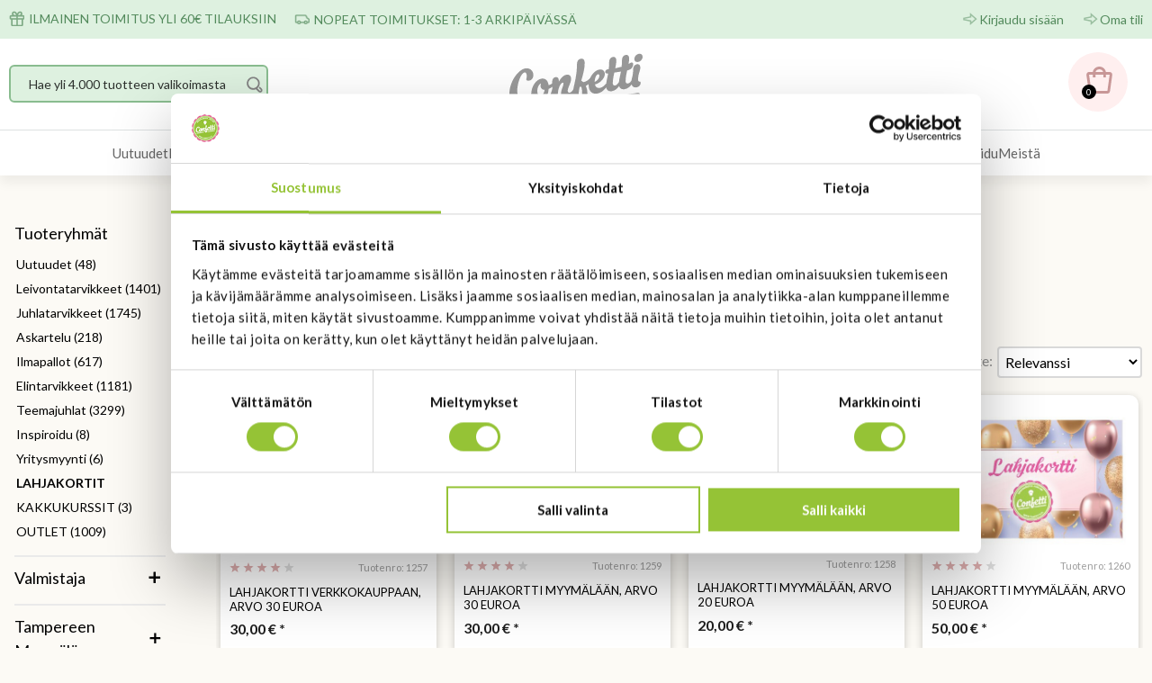

--- FILE ---
content_type: text/html; charset=utf-8
request_url: https://www.confetti.fi/epages/Confetti.sf/fi_FI/?ObjectPath=/Shops/Confetti/Categories/LAHJAKORTIT
body_size: 23115
content:
<!DOCTYPE html>
<!--[if lt IE 7 ]> <html class="ie6" lang="fi"> <![endif]-->
<!--[if IE 7 ]> <html class="ie7" lang="fi"> <![endif]-->
<!--[if IE 8 ]> <html class="ie8" lang="fi"> <![endif]-->
<!--[if IE 9 ]> <html class="ie9" lang="fi"> <![endif]-->
<!--[if (gt IE 9)|!(IE)]><!--> <html lang="fi"> <!--<![endif]-->
<head>
<title>LAHJAKORTIT - Confetti Oy</title>
<meta name="viewport" content="width=device-width, initial-scale=1"/>
<meta http-equiv="X-UA-Compatible" content="IE=Edge"/>
<meta charset="utf-8"/>
<link type="text/css" href="/WebRoot/StoreTypes/7.112.0/Confetti/lib-min/package-sf.css" rel="stylesheet"/><link href="/WebRoot/Confetti/Shops/Confetti/Styles/Confetti_0020_2022/StorefrontStyle_126.css" rel="stylesheet" type="text/css"/><style type="text/css">@import url(/WebRoot/StoreTypes/7.112.0/Confetti/lib/de_epages/design/style-ie.css) screen and (-ms-high-contrast:active),(-ms-high-contrast:none);</style><link href="https://vdt.vilkas.fi/VDT/master/confetti.fi/StyleExtension.css" rel="stylesheet"><style type="text/css">.ImageArea{position:relative}.ProductIconImg{width:25%;height:25%}.ProductIconImg img{max-width:100%!important}.ProductIconImg img{max-width:100%;height:auto}.ProductIconImgPosition1{position:absolute;top:0;left:0}.ProductIconImgPosition2{position:absolute;top:0;right:0}.ProductIconImgPosition3{position:absolute;bottom:0;right:0}.ProductIconImgPosition4{position:absolute;bottom:0;left:0}</style><script type="text/javascript">window.onerror=function(msg,url,line){try{var xmlHttp=new XMLHttpRequest();xmlHttp.open('POST','?ObjectID=1&ViewAction=JSONLogClientError',true);xmlHttp.setRequestHeader("Content-type","application/x-www-form-urlencoded");xmlHttp.send("ErrorLocation="+escape(url+" line "+line)+"&ErrorMessage="+escape(msg)+"&Location="+escape(document.location.href)+"&Referrer="+escape(document.referrer));}catch(e){try{console.log(e.toString());}catch(e){}}return false;}</script>
<script type="text/javascript" src="/epages/Confetti.sf/fi_FI/?ViewAction=SF-ViewJQueryConfig&amp;ObjectID=3724&amp;CurrencyID=EUR&amp;CacheName=Confetti-7.112.0-0"></script>
<script type="text/javascript">(function(require){function config(a,b){config._(config.c[a]||(config.c[a]={}),b)}config.c=require.config=require.config||{};config._=function(a,b){for(var c in b)b[c]instanceof Object?config._(a[c]||(a[c]={}),b[c]):a[c]=b[c]};config("jquery/canvas/canvastext",{fontRoot:["","WebRoot","Confetti","4785","AFD9","534A","36DE","8F93","C0A8","071A","D64D"].join("/")});config("ep",{baseUrl:["https\u003A","","www\u002Econfetti\u002Efi","epages","Confetti\u002Esf","fi_FI",""].join("/"),canonicalUrl:'https\u003A\u002F\u002Fwww\u002Econfetti\u002Efi\u002FLAHJAKORTIT',objectId:'8710349',viewAction:'View',storeFrontUrl:["https\u003A","","www\u002Econfetti\u002Efi","epages","Confetti\u002Esf"].join("/"),requestProtocolAndServer:'https\u003A\u002F\u002Fwww\u002Econfetti\u002Efi',webUrj:["http\u003A","","www\u002Econfetti\u002Efi","epages","Confetti\u002Esf","\u003FObjectPath\u003D","Shops","Confetti","Categories","LAHJAKORTIT"].join("/"),webUrlSsl:["https\u003A","","www\u002Econfetti\u002Efi","epages","Confetti\u002Esf","\u003FObjectPath\u003D","Shops","Confetti","Categories","LAHJAKORTIT"].join("/"),google:{}});}(require));</script>
<script type="text/javascript" src="/WebRoot/StoreTypes/7.112.0/Confetti/lib-min/package-sf.js"></script>
<script type="text/javascript">var jq=jQuery.noConflict();</script>
<script type="text/javascript">epConfig.objectGUID='52848C61-AA03-F60E-10AE-0A28100A9F01';epConfig.objectPath='\u002FShops\u002FConfetti\u002FCategories\u002FLAHJAKORTIT';epConfig.relativePath='Categories\u002FLAHJAKORTIT';epConfig.webPath='\u002FWebRoot\u002FConfetti\u002FShops\u002FConfetti\u002F5284\u002F8C61\u002FAA03\u002FF60E\u002F10AE\u002F0A28\u002F100A\u002F9F01';epConfig.currency='EUR';epConfig.PageTypeAlias='SF-Category';epConfig.productPriceExplanation="\u003Cdiv\u003E\u0028Hinta\u0020verkkokaupassa\u0029\u003C\u002Fdiv\u003E";epConfig.hasCart=false;</script>
<script type="text/javascript">require(["jquery/metaparse","de_epages/design/inc/sf-initialize"]);require(["de_epages/externalcontent/dojogadgetfix"]);require(["ep/inject-sec-token"],function(ep){ep.injectSecToken();});require(["jquery","ep/accessibility-fallback","$ready!"],function($,accessibilityFallback){accessibilityFallback.fixAltAttributes();accessibilityFallback.fixAltAttributes({tag:'area',fallback:'href'});accessibilityFallback.fixAltAttributes({tag:'input[type="image"]',fallback:'src'});$('.skip-link').on('click.onSkipLink keydown.onSkipLink',function(e){if(e&&e.keyCode&&!(e.keyCode===13||e.keyCode===32)){return true;}$('#main-content').trigger('focus');});accessibilityFallback.tabIndexFallback({selectors:['h1','h2','h3','h4','h5','h6','.ep-uiThumbbox li','.ep-coverflow-item','.ep-contentbox-item']});accessibilityFallback.ariaLiveFallback({selectors:['.ui-tabs-panel','#RemoteSearchResults'],value:'polite'});accessibilityFallback.tableHeaderFallback({exceptions:['PagerTablePages']});accessibilityFallback.fixTooltip({selectors:['i.HelpIcon']});});</script>
<script type="text/javascript">window.offscreenBuffering=true;</script>
<script type="text/javascript">require(["jquery","util/storage"],function($,storage){$(document).on('click','.HotDeal .ImageArea, .HotDeal .InfoArea, .SlimHotDeal .ImageArea, .SlimHotDeal .InfoArea, .InfoArea .ImageArea, .InfoArea nav',function(){var lastcrumb=$("nav .BreadcrumbLastItem"),breadcrumb=lastcrumb.parent().parent().clone().children(':last-child').remove().end().append('<a class="BreadcrumbItem" href="'+location.href+'">'+lastcrumb.text()+'</a>');storage.sessionStorage('Product::FromCategory',breadcrumb.html());});});</script>
<script type="text/javascript">function GBaseReadCookie(name){return document.cookie.match('(^|;)\\s*'+name+'\\s*=\\s*([^;]+)')?.pop()||''}function GBaseIsConsentToAnalyticsGiven(){if(epConfig.user&&epConfig.user.Consent){return 1;}if(epConfig.user&&epConfig.user.ConsentToAnalytics){return 1;}if(GBaseReadCookie('GBaseConsent')==="1"){return 1;}if(GBaseReadCookie('GBaseConsentToAnalytics')==="1"){return 1;}return 0;}function GBaseSubmitConsent(ConsentToMarketing,ConsentToAnalytics){var expires=new Date();expires.setFullYear(expires.getFullYear()+1);document.cookie="GBaseConsent="+ConsentToMarketing+"; SameSite=Strict; path=/; expires="+expires;document.cookie="GBaseConsentToAnalytics="+ConsentToAnalytics+"; SameSite=Strict; path=/; expires="+expires;consents={'marketing':!!+GBaseReadCookie('GBaseConsent'),'analytics':!!+GBaseReadCookie('GBaseConsentToAnalytics')};window.dispatchEvent(new CustomEvent('GBaseConsentSubmit',{'detail':{'consents':consents}}));jq('.GBaseGDPRConsentDialog').hide();}</script>
<meta property="og:image" content="https://www.confetti.fi/WebRoot/Confetti/Shops/Confetti/Styles/Confetti_0020_2022/logo.png"/>
<meta property="og:image:alt" content="LAHJAKORTIT"/>
<meta property="og:title" content="LAHJAKORTIT"/>
<meta property="og:type" content="website"/>
<meta property="og:url" content="https://www.confetti.fi/LAHJAKORTIT"/>
<link rel="shortcut icon" type="image/x-icon" href="/WebRoot/Confetti/Shops/Confetti/favicon.ico"/>
<link rel="canonical" href="https://www.confetti.fi/LAHJAKORTIT"/>
<link rel="alternate" hreflang="fi" href="https://www.confetti.fi/LAHJAKORTIT">
<link rel="alternate" hreflang="en" href="https://www.confetti.fi/LAHJAKORTIT/en">
<!--[if IE]>
    <link href="/WebRoot/StoreTypes/7.112.0/Confetti/lib/de_epages/design/style-ie.css" rel="stylesheet" type="text/css" />
    <![endif]-->
<!-- style extension js -->
<script src="/WebRoot/Confetti/Shops/Confetti/Styles/Confetti_0020_2022/StyleExtension.js"></script>
<!-- Google Tag Manager -->
<!-- PAGETYPE: SF-Category -->
<!-- Class: Category -->
<!-- Using Enchanched Ecommerce -->
<script type="text/javascript">(()=>{dataLayer=(typeof dataLayer!=='undefined')?dataLayer:[];gtm_products=[];gtm_products.push({'name':'Lahjakortti\u0020verkkokauppaan\u002C\u0020arvo\u002030\u0020Euroa','id':'1257','price':'30','brand':'Confetti','category':'LAHJAKORTIT','variant':'','list':'LAHJAKORTIT','position':1});gtm_products.push({'name':'Lahjakortti\u0020myymälään\u002C\u0020arvo\u002030\u0020Euroa','id':'1259','price':'30','brand':'Confetti','category':'LAHJAKORTIT','variant':'','list':'LAHJAKORTIT','position':2});gtm_products.push({'name':'Lahjakortti\u0020myymälään\u002C\u0020arvo\u002020\u0020Euroa','id':'1258','price':'20','brand':'Confetti','category':'LAHJAKORTIT','variant':'','list':'LAHJAKORTIT','position':3});gtm_products.push({'name':'Lahjakortti\u0020myymälään\u002C\u0020arvo\u002050\u0020Euroa','id':'1260','price':'50','brand':'Confetti','category':'LAHJAKORTIT','variant':'','list':'LAHJAKORTIT','position':4});gtm_products.push({'name':'Lahjakortti\u0020verkkokauppaan\u002C\u0020arvo\u002020\u0020Euroa','id':'1253','price':'20','brand':'Confetti','category':'Teemajuhlat/Kausijuhlat/Kevään\u0020juhlat/Lahjaideat','variant':'','list':'LAHJAKORTIT','position':5});gtm_products.push({'name':'Lahjakortti\u0020verkkokauppaan\u002C\u0020arvo\u002050\u0020Euroa','id':'1254','price':'50','brand':'Confetti','category':'Teemajuhlat/Kausijuhlat/Kevään\u0020juhlat/Lahjaideat','variant':'','list':'LAHJAKORTIT','position':6});dataLayer.push({'ecommerce':{'currencyCode':'EUR','currency':'EUR','impressions':gtm_products}});require(["jquery","$ready!"],function($){$('table.PagerTable li a').on('click',function(e){var $clickedpage=($(this).attr('href').match(/Page=(\d+)/)||["1","1"])[1];window.dataLayer.push({'event':'PaginationShop','eventValues':{'ea':'click','ec':'pagination','el':$clickedpage+'/1'}});});});require(["jquery","$ready!"],function($){});require(["jquery","$ready!"],function($){$('body').on('click','div.de_epages-remotesearchUiSuggest-box>ul>li.products',function(e){window.dataLayer.push({'event':'SearchResultsShop','eventValues':{'ea':'search','ec':'search','el':'suggestionclick'}});});});})()</script>
<script>(()=>{(function(w,d,s,l,i){w[l]=w[l]||[];w[l].push({'gtm.start':new Date().getTime(),event:'gtm.js'});var f=d.getElementsByTagName(s)[0],j=d.createElement(s),dl=l!='dataLayer'?'&l='+l:'';j.async=true;j.src='//www.googletagmanager.com/gtm.js?id='+i+dl;f.parentNode.insertBefore(j,f);})(window,document,'script','dataLayer','GTM-5GVTRBQ');})()</script>
<!-- End Google Tag Manager -->
<script type="text/javascript">function ConfettiSubmitConsent(ConsentToMarketing,ConsentToAnalytics){var expires=new Date();expires.setFullYear(expires.getFullYear()+1);document.cookie="GBaseConsent="+ConsentToMarketing+"; SameSite=Strict; path=/; expires="+expires;document.cookie="GBaseConsentToAnalytics="+ConsentToAnalytics+"; SameSite=Strict; path=/; expires="+expires;jq('.GBaseGDPRConsentDialog').hide();}function ConfettiMigrateConsentToGBase(){var consent_string=jQuery.cookie('CookieConsent');if(!consent_string){return;}var consent_json=eval('('+consent_string+')');if(!consent_json||!consent_json.stamp){return;}var GBaseConsent=jQuery.cookie('GBaseConsent');var GBaseConsentAnalytics=jQuery.cookie('GBaseConsentToAnalytics');var CookieBotConsent=consent_json.marketing?1:0;var CookieBotConsentStatistics=consent_json.statistics?1:0;if(GBaseConsent!=CookieBotConsent||GBaseConsentAnalytics!=CookieBotConsentStatistics){console.log('Consent changed from CookieBot. Migrate the settings to the webshop');ConfettiSubmitConsent(CookieBotConsent,CookieBotConsentStatistics);}}require(["jquery","jquery/cookie","$ready!"],function($){ConfettiMigrateConsentToGBase();});</script>
<script type="text/javascript">try{window.onerror=window.onerrorbak;}catch(e){}</script>
<!-- Begin: User-defined HTML Head area -->
<meta name="google-site-verification" content="OEp97WAgsqO500k7EkBWIuzgMe8_h_DmPS68ox4aTOA"/>
<meta name="google-site-verification" content="xjLbsmkwVpYwNfVB1jei4uPC724d7LPbqmnjQChwdoY"/>
</link>
<script src="https://vdt.vilkas.fi/VDT/master/confetti.fi/StyleExtension.js" type="text/javascript"></script>
<script src="https://vdt.vilkas.fi/VDT/master/confetti.fi/js/product_customization_preview.js" type="text/javascript"></script>
<div id="fb-root"></div>
<script>(function(d,s,id){var js,fjs=d.getElementsByTagName(s)[0];if(d.getElementById(id))return;js=d.createElement(s);js.id=id;js.src="//connect.facebook.net/en_GB/all.js#xfbml=1&appId=229467007069875";fjs.parentNode.insertBefore(js,fjs);}(document,'script','facebook-jssdk'));</script>
<!-- 17919 -->
<script type="text/javascript">require(['jquery','$ready!'],function($){if($('div#BasketAddressFormContainer, form#registrationForm').length){$('<p class="socsec-notification" style="display: none; width:300px;">Näyttää siltä, että olet syöttämässä yrityskenttään henkilötunnusta.</p>').insertAfter('input[name=Company]');var $regexname=/^\d{6}[-+A]\d{3}[0-9A-Ya-y]$/;$('input[name=Company]').on('change',function(){if($(this).val().match($regexname)){$('.socsec-notification').show()
$(this).css("background-color","#fdd");$(this).css("border-color","#e61818");$(".OrderProcessNavigation .SubmitButton").attr("disabled",true);$(".OrderProcessNavigation .SubmitButton").css("opacity","0.5");}else{$('.socsec-notification').hide();$(this).css("background-color","#fff");$(this).css("border-color","#000");$(".OrderProcessNavigation .SubmitButton").attr("disabled",false);$(".OrderProcessNavigation .SubmitButton").css("opacity","1");}});}});</script>
<!-- End: User-defined HTML Head area -->
<script type="text/javascript">(function(win){if(!jQuery.fn.jquerysdk){jQuery.noConflict(true);var $=jQuery,noConflict=$.config.noConflict;if(!noConflict){win.$=$;}else if(typeof noConflict=='string'){win[noConflict]=$;}}try{win.onerror=function(){return true;};}catch(e){}})(window);</script>
<script>
(() => {
    let consent = false;
    if(typeof(window.GBaseIsConsentToAnalyticsGiven) === 'function' && GBaseIsConsentToAnalyticsGiven()){
        consent = true;
    }






  window.dataLayer = window.dataLayer || [];






    // Load custom Custobar tracking script
    (function(d,s) {
        var e = d.createElement(s);
        var r = d.getElementsByTagName(s)[0];
        e.async = 1;
        e.src = "https\u003A\u002F\u002Fscript\u002Ecustobar\u002Ecom\u002F7ihcs\u002Fcustobar-h2cnobgoe3sw\u002Ejs";
        r.parentNode.insertBefore(e,r);
    })(document,'script');


    if(!consent){
        // We still need the script for stuff like email subscriptions, but do not use the script
        // for tracking customer data.
        console.log('Consent to analytics not given. Do not use Custobar script for tracking.');
        return;
    }





 


})();
</script>
<script type="text/javascript">_awev=(window._awev||[]);_awev.push(["bind","before_crawl",function(){if(!document.cookie.includes("hr_initial_load")){document.cookie="hr_initial_load=true";ADDWISH_PARTNER_NS.api.user.set_tracking_optout(true);}}]);</script>
</head>
<body class="epages no-sidebars show-facets" lang="fi" itemscope itemtype="http://schema.org/CollectionPage"><noscript><meta HTTP-EQUIV="refresh" content="0;url='https://www.confetti.fi/epages/Confetti.sf/fi_FI/?ObjectPath=/Shops/Confetti/Categories/LAHJAKORTIT&amp;PageSpeed=noscript'" /><style><!--table,div,span,font,p{display:none} --></style><div style="display:block">Please click <a href="https://www.confetti.fi/epages/Confetti.sf/fi_FI/?ObjectPath=/Shops/Confetti/Categories/LAHJAKORTIT&amp;PageSpeed=noscript">here</a> if you are not redirected within a few seconds.</div></noscript>
<a href="#main-content" class="skip-link">Hyppää pääsisältöön</a>
<noscript><iframe src="//www.googletagmanager.com/ns.html?id=GTM-5GVTRBQ" height="0" width="0" style="display:none;visibility:hidden"></iframe></noscript>
<span style="display: none;" id="GBaseContextHelper" class="GBaseContext ObjectID_8710349 ClassID_2004 PageType_SF-Category "></span>
<span style="display: none;" id="VilkasDesignContextHelper" class="VilkasDesignContext ObjectID_8710349 ClassID_2004 PageType_SF-Category "></span>
<div class="Layout1 GeneralLayout Div">
<div class="NavBarRoof HorizontalNavBar" role="complementary" aria-label="Näytä">
<div class="PropertyContainer">
<div class="SizeContainer custom-container custom-left">
<div class=" NavBarElement0" id="NavElement_20304734">
<div class="NavigationText ">
<p><img alt="delivery" src="/WebRoot/Confetti/Shops/Confetti/MediaGallery/Ulkoasu_2022/ikonit/delivery.png" style="width: 17px; height: 17px;"/>&nbsp;ILMAINEN TOIMITUS YLI 60€ TILAUKSIIN</p>
</div>
</div>
<div class=" NavBarElement1" id="NavElement_20304752">
<div class="NavigationText ">
<p><img alt="delivery2" src="/WebRoot/Confetti/Shops/Confetti/MediaGallery/Ulkoasu_2022/ikonit/delivery2.png" style="width: 17px; height: 11px;"/>&nbsp;NOPEAT TOIMITUKSET: 1-3&nbsp;ARKIPÄIVÄSSÄ</p>
</div>
</div>
</div>
<div class="SizeContainer custom-container custom-right">
<div class="NavigationElement NavBarElement2 ">
<a rel="nofollow" class="Action " href="/epages/Confetti.sf/fi_FI/?ObjectPath=/Shops/Confetti&amp;ViewAction=ViewMyAccount&amp;LastViewAction=ViewMyAccount&amp;HideNotice=1">Kirjaudu sisään</a>
</div>
<div class="NavigationElement NavBarElement3 ">
<a rel="nofollow" class="Action " href="/epages/Confetti.sf/fi_FI/?ObjectPath=/Shops/Confetti&amp;ViewAction=ViewMyAccount">Oma tili</a>
</div></div>
</div>
</div>
<div class="Header HorizontalNavBar" role="banner" aria-label="Ylätunnisteen laatikko">
<div class="PropertyContainer">
<div class="SizeContainer">
<div class="SearchElement NavBarElement0">
<form class="ep-js" data-js=".uiForm()" id="RemoteSearch0" action="?" method="get" role="search" aria-label="Hae yli 4.000 tuotteen valikoimasta">
<div class="Entry">
<div class="InputField SearchForm horizontal-search">
<input type="hidden" name="ObjectID" value="3724"/>
<input type="hidden" name="ViewAction" value="FacetedSearchProducts"/>
<input type="hidden" name="FocusReference" value="RemoteSearchSuggest_NavBarHorizontal_0"/>
<label for="RemoteSearchSuggest0" class="visually-hidden">Hae yli 4.000 tuotteen valikoimasta</label>
<input class="Search" type="text" maxlength="255" name="SearchString" id="RemoteSearchSuggest0" data-focus-reference='{"id": "RemoteSearchSuggest_NavBarHorizontal_0"}' placeholder="Hae yli 4.000 tuotteen valikoimasta" autocomplete="off" aria-label="Hae yli 4.000 tuotteen valikoimasta"/>
<button name="SearchButton" type="submit" title="Aloita haku" class="search-button">
<span class="ep-sprite ep-sprite-s ep-uiInput-buttonSpriteOnly Icon SearchIcon"></span>
</button>
</div>
<script type="text/javascript">require(['jquery','de_epages/remotesearch/ui/suggest','$ready!'],function($,de_epages){de_epages("#RemoteSearchSuggest0").remotesearchUiSuggest({required:true,suggestUrl:"\u002Frs\u002Fproduct\u002FConfetti\u002F458BB987-E86C-9C28-4A68-C0A8071CF487\u002Fsuggest\u002Fjsonp\u003Flang\u003Dfi",showError:false,navbar:"Header"});});</script>
</div>
</form>
</div>
<div class=" NavBarElement1" id="NavElement_20304785">
<div class="NavigationText ">
<p><a data-link-type="tree" data-type="linkpicker" href="?ObjectPath=/Shops/Confetti/Categories"><img alt="Confetti logo" id="custom-logo" src="/WebRoot/Confetti/Shops/Confetti/MediaGallery/Ulkoasu_2022/logo/logo.svg" style="width: 180px; max-width: 180px; height: auto;" title="Etusivu"/> </a></p>
</div>
</div>
<div class="NavBarElement2 BasketBox NavElementIcon ">
<span>
<img src="/WebRoot/StoreTypes/7.112.0/Confetti/SF/Icon/WireframeBlack/ico_s_basket.png" class="FloatLeft" alt="Ostoskori"/>
</span>
<span>(0) </span>
</div>
</div>
</div>
</div>
<div class="NavBarTop HorizontalNavBar" role="complementary" aria-label="Ylätunnisteen laatikko">
<div class="PropertyContainer">
<div class="SizeContainer">
<nav>
<ul class="HorizontalDisplay NavBarElement0 ep-megamenu" id="MegaMenu20304937" aria-label="MainMenu" tabindex="0" aria-activedescendant="" data-focus="{}" role="menubar">
<li class="ep-megamenu-first-level-element NavigationElement Category-4003" role="menuitem">
<a href="?ObjectPath=/Shops/Confetti/Categories/Uutuudet"><span class="active-marker"></span>Uutuudet</a>
</li>
<li class="ep-megamenu-first-level-element NavigationElement Category-13728296" role="menuitem" aria-haspopup="true">
<a href="?ObjectPath=/Shops/Confetti/Categories/Leivontatarvikkeet"><span class="active-marker"></span>Leivontatarvikkeet</a>
<div class="ep-megamenu-container" style="display:none">
<ul class="ep-megamenu-second-level-group" role="menu">
<li class="ep-megamenu-second-level-element Category-3895" role="menuitem" aria-haspopup="true">
<a href="?ObjectPath=/Shops/Confetti/Categories/Leivontatarvikkeet/%22KAKKU-%20JA%20LEIVOSVUOAT%22">KAKKU- JA LEIVOSVUOAT</a>
<ul role="menu">
<li class="ep-megamenu-third-level-element Category-1987149" role="menuitem">
<a href="?ObjectPath=/Shops/Confetti/Categories/Leivontatarvikkeet/%22KAKKU-%20JA%20LEIVOSVUOAT%22/%22Perinteiset%20kakkuvuoat%22">Perinteiset kakkuvuoat</a>
</li>
<li class="ep-megamenu-third-level-element Category-3896" role="menuitem">
<a href="?ObjectPath=/Shops/Confetti/Categories/Leivontatarvikkeet/%22KAKKU-%20JA%20LEIVOSVUOAT%22/%22Erikois-%20ja%20muotokakkuvuoat%22">Erikois- ja muotokakkuvuoat</a>
</li>
<li class="ep-megamenu-third-level-element Category-3897" role="menuitem">
<a href="?ObjectPath=/Shops/Confetti/Categories/Leivontatarvikkeet/%22KAKKU-%20JA%20LEIVOSVUOAT%22/Kahvikakkuvuoat">Kahvikakkuvuoat</a>
</li>
<li class="ep-megamenu-third-level-element Category-3899" role="menuitem">
<a href="?ObjectPath=/Shops/Confetti/Categories/Leivontatarvikkeet/%22KAKKU-%20JA%20LEIVOSVUOAT%22/%22Reuna-%20ja%20irtopohjavuoat%22">Reuna- ja irtopohjavuoat</a>
</li>
<li class="ep-megamenu-third-level-element Category-3900" role="menuitem">
<a href="?ObjectPath=/Shops/Confetti/Categories/Leivontatarvikkeet/%22KAKKU-%20JA%20LEIVOSVUOAT%22/%22Donitsi-%20ja%20leivosvuoat%2C%20pellit%22">Donitsi- ja leivosvuoat, pellit</a>
</li>
<li class="ep-megamenu-third-level-element Category-711890" role="menuitem">
<a href="?ObjectPath=/Shops/Confetti/Categories/Leivontatarvikkeet/%22KAKKU-%20JA%20LEIVOSVUOAT%22/%22Silikoniset%20vuoat%22">Silikoniset vuoat</a>
</li>
<li class="ep-megamenu-more" style="display:none">
<a href="?ObjectPath=/Shops/Confetti/Categories/Leivontatarvikkeet/%22KAKKU-%20JA%20LEIVOSVUOAT%22">... Lisää</a>
</li>
</ul>
</li>
<li class="ep-megamenu-second-level-element Category-13223292" role="menuitem" aria-haspopup="true">
<a href="?ObjectPath=/Shops/Confetti/Categories/Leivontatarvikkeet/%22MUFFINIVUOAT%20JA%20-TARVIKKEET%22">MUFFINIVUOAT JA -TARVIKKEET</a>
<ul role="menu">
<li class="ep-megamenu-third-level-element Category-13265760" role="menuitem">
<a href="?ObjectPath=/Shops/Confetti/Categories/Leivontatarvikkeet/%22MUFFINIVUOAT%20JA%20-TARVIKKEET%22/Normaalikokoiset_muffinivuoat">Normaalikokoiset muffinivuoat</a>
</li>
<li class="ep-megamenu-third-level-element Category-13265762" role="menuitem">
<a href="?ObjectPath=/Shops/Confetti/Categories/Leivontatarvikkeet/%22MUFFINIVUOAT%20JA%20-TARVIKKEET%22/Minimuffinivuoat">Mini-muffinivuoat</a>
</li>
<li class="ep-megamenu-third-level-element Category-13265763" role="menuitem">
<a href="?ObjectPath=/Shops/Confetti/Categories/Leivontatarvikkeet/%22MUFFINIVUOAT%20JA%20-TARVIKKEET%22/Muffinivuokasetit">Muffinivuokasetit</a>
</li>
<li class="ep-megamenu-third-level-element Category-13265764" role="menuitem">
<a href="?ObjectPath=/Shops/Confetti/Categories/Leivontatarvikkeet/%22MUFFINIVUOAT%20JA%20-TARVIKKEET%22/%22Muffinipellit%20ja%20-tarvikkeet%22">Muffinipellit ja -tarvikkeet</a>
</li>
<li class="ep-megamenu-more" style="display:none">
<a href="?ObjectPath=/Shops/Confetti/Categories/Leivontatarvikkeet/%22MUFFINIVUOAT%20JA%20-TARVIKKEET%22">... Lisää</a>
</li>
</ul>
</li>
<li class="ep-megamenu-second-level-element Category-18700571" role="menuitem">
<a href="?ObjectPath=/Shops/Confetti/Categories/Leivontatarvikkeet/SUOLAINEN_LEIVONTA">SUOLAINEN LEIVONTA</a>
</li>
<li class="ep-megamenu-second-level-element Category-3906" role="menuitem" aria-haspopup="true">
<a href="?ObjectPath=/Shops/Confetti/Categories/Leivontatarvikkeet/%22MAKEIS-%20JA%20KONVEHTITARVIKKEET%22">MAKEIS- JA KONVEHTITARVIKKEET</a>
<ul role="menu">
<li class="ep-megamenu-third-level-element Category-18284457" role="menuitem">
<a href="?ObjectPath=/Shops/Confetti/Categories/Leivontatarvikkeet/%22MAKEIS-%20JA%20KONVEHTITARVIKKEET%22/Funcakes_Decomelts">Funcakes Decomelts</a>
</li>
<li class="ep-megamenu-third-level-element Category-18284458" role="menuitem">
<a href="?ObjectPath=/Shops/Confetti/Categories/Leivontatarvikkeet/%22MAKEIS-%20JA%20KONVEHTITARVIKKEET%22/Callebaut">Callebaut</a>
</li>
<li class="ep-megamenu-third-level-element Category-18284460" role="menuitem">
<a href="?ObjectPath=/Shops/Confetti/Categories/Leivontatarvikkeet/%22MAKEIS-%20JA%20KONVEHTITARVIKKEET%22/Suklaamuotit">Suklaamuotit</a>
</li>
<li class="ep-megamenu-third-level-element Category-18284459" role="menuitem">
<a href="?ObjectPath=/Shops/Confetti/Categories/Leivontatarvikkeet/%22MAKEIS-%20JA%20KONVEHTITARVIKKEET%22/%22Makeis-%20ja%20suklaatarvikkeet%22">Makeis- ja suklaatarvikkeet</a>
</li>
<li class="ep-megamenu-more" style="display:none">
<a href="?ObjectPath=/Shops/Confetti/Categories/Leivontatarvikkeet/%22MAKEIS-%20JA%20KONVEHTITARVIKKEET%22">... Lisää</a>
</li>
</ul>
</li>
<li class="ep-megamenu-second-level-element Category-3909" role="menuitem" aria-haspopup="true">
<a href="?ObjectPath=/Shops/Confetti/Categories/Leivontatarvikkeet/%22KEKSI-%20JA%20PIPARIMUOTIT%22">KEKSI- JA PIPARIMUOTIT</a>
<ul role="menu">
<li class="ep-megamenu-third-level-element Category-3911" role="menuitem">
<a href="?ObjectPath=/Shops/Confetti/Categories/Leivontatarvikkeet/%22KEKSI-%20JA%20PIPARIMUOTIT%22/El%C3%A4imet">Eläimet</a>
</li>
<li class="ep-megamenu-third-level-element Category-3912" role="menuitem">
<a href="?ObjectPath=/Shops/Confetti/Categories/Leivontatarvikkeet/%22KEKSI-%20JA%20PIPARIMUOTIT%22/Kulkuv%C3%A4lineet">Kulkuvälineet</a>
</li>
<li class="ep-megamenu-third-level-element Category-3913" role="menuitem">
<a href="?ObjectPath=/Shops/Confetti/Categories/Leivontatarvikkeet/%22KEKSI-%20JA%20PIPARIMUOTIT%22/%22Vauva-aiheiset%20muotit%22">Vauva-aiheiset muotit</a>
</li>
<li class="ep-megamenu-third-level-element Category-3914" role="menuitem">
<a href="?ObjectPath=/Shops/Confetti/Categories/Leivontatarvikkeet/%22KEKSI-%20JA%20PIPARIMUOTIT%22/%22Muotteja%20teemajuhliin%22">Muotteja teemajuhliin</a>
</li>
<li class="ep-megamenu-third-level-element Category-3919" role="menuitem">
<a href="?ObjectPath=/Shops/Confetti/Categories/Leivontatarvikkeet/%22KEKSI-%20JA%20PIPARIMUOTIT%22/%22Ruoka-aiheiset%20muotit%22">Ruoka-aiheiset muotit</a>
</li>
<li class="ep-megamenu-third-level-element Category-3920" role="menuitem">
<a href="?ObjectPath=/Shops/Confetti/Categories/Leivontatarvikkeet/%22KEKSI-%20JA%20PIPARIMUOTIT%22/%22Kukka-%20ja%20lehtimuotit%22">Kukka- ja lehtimuotit</a>
</li>
<li class="ep-megamenu-third-level-element Category-3921" role="menuitem">
<a href="?ObjectPath=/Shops/Confetti/Categories/Leivontatarvikkeet/%22KEKSI-%20JA%20PIPARIMUOTIT%22/%22Talviset%20muotit%22">Talviset muotit</a>
</li>
<li class="ep-megamenu-third-level-element Category-3922" role="menuitem">
<a href="?ObjectPath=/Shops/Confetti/Categories/Leivontatarvikkeet/%22KEKSI-%20JA%20PIPARIMUOTIT%22/%22Sekalaiset%20muotit%22">Sekalaiset muotit</a>
</li>
<li class="ep-megamenu-third-level-element Category-3923" role="menuitem">
<a href="?ObjectPath=/Shops/Confetti/Categories/Leivontatarvikkeet/%22KEKSI-%20JA%20PIPARIMUOTIT%22/Erikoismuotit">Erikoismuotit</a>
</li>
<li class="ep-megamenu-third-level-element Category-3924" role="menuitem">
<a href="?ObjectPath=/Shops/Confetti/Categories/Leivontatarvikkeet/%22KEKSI-%20JA%20PIPARIMUOTIT%22/Muottisetit">Muottisetit</a>
</li>
<li class="ep-megamenu-more" style="display:none">
<a href="?ObjectPath=/Shops/Confetti/Categories/Leivontatarvikkeet/%22KEKSI-%20JA%20PIPARIMUOTIT%22">... Lisää</a>
</li>
</ul>
</li>
<li class="ep-megamenu-second-level-element Category-3925" role="menuitem" aria-haspopup="true">
<a href="?ObjectPath=/Shops/Confetti/Categories/Leivontatarvikkeet/%22LEIPOJAN%20TY%C3%96V%C3%84LINEET%22">LEIPOJAN TYÖVÄLINEET</a>
<ul role="menu">
<li class="ep-megamenu-third-level-element Category-13222490" role="menuitem">
<a href="?ObjectPath=/Shops/Confetti/Categories/Leivontatarvikkeet/%22LEIPOJAN%20TY%C3%96V%C3%84LINEET%22/Kaulimet_ja_siloittajat">Kaulimet ja siloittajat</a>
</li>
<li class="ep-megamenu-third-level-element Category-13222491" role="menuitem">
<a href="?ObjectPath=/Shops/Confetti/Categories/Leivontatarvikkeet/%22LEIPOJAN%20TY%C3%96V%C3%84LINEET%22/Tyoeskentelyalustat">Työskentelyalustat</a>
</li>
<li class="ep-megamenu-third-level-element Category-3927" role="menuitem">
<a href="?ObjectPath=/Shops/Confetti/Categories/Leivontatarvikkeet/%22LEIPOJAN%20TY%C3%96V%C3%84LINEET%22/%22Veitset%2C%20paletit%2C%20raapat%20ym.%22">Veitset, paletit, raapat ym.</a>
</li>
<li class="ep-megamenu-third-level-element Category-26070158" role="menuitem">
<a href="?ObjectPath=/Shops/Confetti/Categories/Leivontatarvikkeet/%22LEIPOJAN%20TY%C3%96V%C3%84LINEET%22/Lampomittarit_ja_paistomittarit">Lämpömittarit ja paistomittarit</a>
</li>
<li class="ep-megamenu-third-level-element Category-13222493" role="menuitem">
<a href="?ObjectPath=/Shops/Confetti/Categories/Leivontatarvikkeet/%22LEIPOJAN%20TY%C3%96V%C3%84LINEET%22/Muut_vaelineet">Muut välineet</a>
</li>
<li class="ep-megamenu-more" style="display:none">
<a href="?ObjectPath=/Shops/Confetti/Categories/Leivontatarvikkeet/%22LEIPOJAN%20TY%C3%96V%C3%84LINEET%22">... Lisää</a>
</li>
</ul>
</li>
<li class="ep-megamenu-second-level-element Category-3929" role="menuitem" aria-haspopup="true">
<a href="?ObjectPath=/Shops/Confetti/Categories/Leivontatarvikkeet/%22PURSOTUSV%C3%84LINEET%22">PURSOTUSVÄLINEET</a>
<ul role="menu">
<li class="ep-megamenu-third-level-element Category-3930" role="menuitem">
<a href="?ObjectPath=/Shops/Confetti/Categories/Leivontatarvikkeet/%22PURSOTUSV%C3%84LINEET%22/%22St%C3%A4dterin%20tyllat%20eli%20pursontinter%C3%A4t%22">Städterin tyllat eli pursotinterät</a>
</li>
<li class="ep-megamenu-third-level-element Category-2984930" role="menuitem">
<a href="?ObjectPath=/Shops/Confetti/Categories/Leivontatarvikkeet/%22PURSOTUSV%C3%84LINEET%22/Wiltonin_tyllat_eli_pursotinteraet">Wiltonin tyllat eli pursotinterät</a>
</li>
<li class="ep-megamenu-third-level-element Category-12042863" role="menuitem">
<a href="?ObjectPath=/Shops/Confetti/Categories/Leivontatarvikkeet/%22PURSOTUSV%C3%84LINEET%22/Erikoistyllat">Erikoistyllat</a>
</li>
<li class="ep-megamenu-third-level-element Category-3934" role="menuitem">
<a href="?ObjectPath=/Shops/Confetti/Categories/Leivontatarvikkeet/%22PURSOTUSV%C3%84LINEET%22/Pursotinpussit">Pursotinpussit</a>
</li>
<li class="ep-megamenu-third-level-element Category-3935" role="menuitem">
<a href="?ObjectPath=/Shops/Confetti/Categories/Leivontatarvikkeet/%22PURSOTUSV%C3%84LINEET%22/Liittimet">Liittimet</a>
</li>
<li class="ep-megamenu-third-level-element Category-3936" role="menuitem">
<a href="?ObjectPath=/Shops/Confetti/Categories/Leivontatarvikkeet/%22PURSOTUSV%C3%84LINEET%22/%22Kukkanaulat%20ja%20v%C3%A4lineet%22">Kukkanaulat ja välineet</a>
</li>
<li class="ep-megamenu-third-level-element Category-3937" role="menuitem">
<a href="?ObjectPath=/Shops/Confetti/Categories/Leivontatarvikkeet/%22PURSOTUSV%C3%84LINEET%22/%22S%C3%A4ilytys-%20ja%20puhdistusv%C3%A4lineet%22">Säilytys- ja puhdistusvälineet</a>
</li>
<li class="ep-megamenu-third-level-element Category-3938" role="menuitem">
<a href="?ObjectPath=/Shops/Confetti/Categories/Leivontatarvikkeet/%22PURSOTUSV%C3%84LINEET%22/Pursotinsetit">Pursotinsetit</a>
</li>
<li class="ep-megamenu-more" style="display:none">
<a href="?ObjectPath=/Shops/Confetti/Categories/Leivontatarvikkeet/%22PURSOTUSV%C3%84LINEET%22">... Lisää</a>
</li>
</ul>
</li>
<li class="ep-megamenu-second-level-element Category-3939" role="menuitem" aria-haspopup="true">
<a href="?ObjectPath=/Shops/Confetti/Categories/Leivontatarvikkeet/%22KORISTELUMUOTIT%20JA%20-V%C3%84LINEET%22">KORISTELUMUOTIT JA -VÄLINEET</a>
<ul role="menu">
<li class="ep-megamenu-third-level-element Category-3941" role="menuitem">
<a href="?ObjectPath=/Shops/Confetti/Categories/Leivontatarvikkeet/%22KORISTELUMUOTIT%20JA%20-V%C3%84LINEET%22/Koristelumuotit">Koristelumuotit</a>
</li>
<li class="ep-megamenu-third-level-element Category-10021663" role="menuitem">
<a href="?ObjectPath=/Shops/Confetti/Categories/Leivontatarvikkeet/%22KORISTELUMUOTIT%20JA%20-V%C3%84LINEET%22/%22Kukkalangat%20ja%20muut%20tarvikkeet%22">Kukkalangat ja muut tarvikkeet</a>
</li>
<li class="ep-megamenu-third-level-element Category-3945" role="menuitem">
<a href="?ObjectPath=/Shops/Confetti/Categories/Leivontatarvikkeet/%22KORISTELUMUOTIT%20JA%20-V%C3%84LINEET%22/%22Alustat%20ja%20ty%C3%B6v%C3%A4lineet%22">Alustat ja työvälineet</a>
</li>
<li class="ep-megamenu-third-level-element Category-9391932" role="menuitem">
<a href="?ObjectPath=/Shops/Confetti/Categories/Leivontatarvikkeet/%22KORISTELUMUOTIT%20JA%20-V%C3%84LINEET%22/Pitsiainematot">Pitsiainematot</a>
</li>
<li class="ep-megamenu-third-level-element Category-3946" role="menuitem">
<a href="?ObjectPath=/Shops/Confetti/Categories/Leivontatarvikkeet/%22KORISTELUMUOTIT%20JA%20-V%C3%84LINEET%22/%22Koristeraapat%20ja%20-leikkurit%22">Koristeraapat ja -leikkurit</a>
</li>
<li class="ep-megamenu-third-level-element Category-3947" role="menuitem">
<a href="?ObjectPath=/Shops/Confetti/Categories/Leivontatarvikkeet/%22KORISTELUMUOTIT%20JA%20-V%C3%84LINEET%22/%22Kirjain-%20ja%20numeromuotit%22">Kirjain- ja numeromuotit</a>
</li>
<li class="ep-megamenu-third-level-element Category-3948" role="menuitem">
<a href="?ObjectPath=/Shops/Confetti/Categories/Leivontatarvikkeet/%22KORISTELUMUOTIT%20JA%20-V%C3%84LINEET%22/Sabluunat">Koristelusabluunat</a>
</li>
<li class="ep-megamenu-third-level-element Category-559414" role="menuitem">
<a href="?ObjectPath=/Shops/Confetti/Categories/Leivontatarvikkeet/%22KORISTELUMUOTIT%20JA%20-V%C3%84LINEET%22/Siveltimet">Siveltimet</a>
</li>
<li class="ep-megamenu-third-level-element Category-1737452" role="menuitem">
<a href="?ObjectPath=/Shops/Confetti/Categories/Leivontatarvikkeet/%22KORISTELUMUOTIT%20JA%20-V%C3%84LINEET%22/Harjoittelupohjat">Harjoittelupohjat</a>
</li>
<li class="ep-megamenu-more" style="display:none">
<a href="?ObjectPath=/Shops/Confetti/Categories/Leivontatarvikkeet/%22KORISTELUMUOTIT%20JA%20-V%C3%84LINEET%22">... Lisää</a>
</li>
</ul>
</li>
<li class="ep-megamenu-second-level-element Category-3960" role="menuitem" aria-haspopup="true">
<a href="?ObjectPath=/Shops/Confetti/Categories/Leivontatarvikkeet/KAKUNKORISTEET">KAKKUKORISTEET</a>
<ul role="menu">
<li class="ep-megamenu-third-level-element Category-5770587" role="menuitem">
<a href="?ObjectPath=/Shops/Confetti/Categories/Leivontatarvikkeet/KAKUNKORISTEET/Baby_Shower_kakunkoristeet">Baby Shower kakunkoristeet</a>
</li>
<li class="ep-megamenu-third-level-element Category-3964" role="menuitem">
<a href="?ObjectPath=/Shops/Confetti/Categories/Leivontatarvikkeet/KAKUNKORISTEET/Kastekoristeet">Kastekoristeet</a>
</li>
<li class="ep-megamenu-third-level-element Category-1902346" role="menuitem">
<a href="?ObjectPath=/Shops/Confetti/Categories/Leivontatarvikkeet/KAKUNKORISTEET/Rippikoristeet">Rippikoristeet</a>
</li>
<li class="ep-megamenu-third-level-element Category-5770566" role="menuitem">
<a href="?ObjectPath=/Shops/Confetti/Categories/Leivontatarvikkeet/KAKUNKORISTEET/Ylioppilaskoristeet">Ylioppilaskoristeet</a>
</li>
<li class="ep-megamenu-third-level-element Category-5770649" role="menuitem">
<a href="?ObjectPath=/Shops/Confetti/Categories/Leivontatarvikkeet/KAKUNKORISTEET/Vuosijuhlien_koristeet">Vuosijuhlien koristeet</a>
</li>
<li class="ep-megamenu-third-level-element Category-3962" role="menuitem">
<a href="?ObjectPath=/Shops/Confetti/Categories/Leivontatarvikkeet/KAKUNKORISTEET/Kakunkoristeet">Kakunkoristeet</a>
</li>
<li class="ep-megamenu-third-level-element Category-15412831" role="menuitem">
<a href="?ObjectPath=/Shops/Confetti/Categories/Leivontatarvikkeet/KAKUNKORISTEET/Puiset_kakunkoristeet">Puiset kakunkoristeet</a>
</li>
<li class="ep-megamenu-third-level-element Category-3963" role="menuitem">
<a href="?ObjectPath=/Shops/Confetti/Categories/Leivontatarvikkeet/KAKUNKORISTEET/Kakkukynttil%C3%A4t">Kakkukynttilät</a>
</li>
<li class="ep-megamenu-third-level-element Category-18258263" role="menuitem">
<a href="?ObjectPath=/Shops/Confetti/Categories/Leivontatarvikkeet/KAKUNKORISTEET/Haeaekoristeet">Hääkoristeet</a>
</li>
<li class="ep-megamenu-third-level-element Category-21411554" role="menuitem">
<a href="?ObjectPath=/Shops/Confetti/Categories/Leivontatarvikkeet/KAKUNKORISTEET/Koristetikut">Koristetikut</a>
</li>
<li class="ep-megamenu-more" style="display:none">
<a href="?ObjectPath=/Shops/Confetti/Categories/Leivontatarvikkeet/KAKUNKORISTEET">... Lisää</a>
</li>
</ul>
</li>
<li class="ep-megamenu-second-level-element Category-3965" role="menuitem" aria-haspopup="true">
<a href="?ObjectPath=/Shops/Confetti/Categories/Leivontatarvikkeet/%22ALUSTAT%2C%20LAATIKOT%2C%20TELINEET%2C%20TUET%20JA%20KORISTEPAPERIT%22">ALUSTAT, LAATIKOT, TELINEET, TUET JA KORISTEPAPERIT</a>
<ul role="menu">
<li class="ep-megamenu-third-level-element Category-2131485" role="menuitem">
<a href="?ObjectPath=/Shops/Confetti/Categories/Leivontatarvikkeet/%22ALUSTAT%2C%20LAATIKOT%2C%20TELINEET%2C%20TUET%20JA%20KORISTEPAPERIT%22/%22Muffinitelineet%20ja%20-laatikot%22">Muffinitelineet ja -laatikot</a>
</li>
<li class="ep-megamenu-third-level-element Category-2131486" role="menuitem">
<a href="?ObjectPath=/Shops/Confetti/Categories/Leivontatarvikkeet/%22ALUSTAT%2C%20LAATIKOT%2C%20TELINEET%2C%20TUET%20JA%20KORISTEPAPERIT%22/%22Kakkutelineet%20ja%20-kuvut%22">Kakkutelineet ja -kuvut</a>
</li>
<li class="ep-megamenu-third-level-element Category-7965302" role="menuitem">
<a href="?ObjectPath=/Shops/Confetti/Categories/Leivontatarvikkeet/%22ALUSTAT%2C%20LAATIKOT%2C%20TELINEET%2C%20TUET%20JA%20KORISTEPAPERIT%22/Kakku_ja_lahjalaatikot_sekae_pussit">Lahjalaatikot sekä -pussit</a>
</li>
<li class="ep-megamenu-third-level-element Category-13222996" role="menuitem">
<a href="?ObjectPath=/Shops/Confetti/Categories/Leivontatarvikkeet/%22ALUSTAT%2C%20LAATIKOT%2C%20TELINEET%2C%20TUET%20JA%20KORISTEPAPERIT%22/Kakkulaatikot">Kakkulaatikot</a>
</li>
<li class="ep-megamenu-third-level-element Category-2131507" role="menuitem">
<a href="?ObjectPath=/Shops/Confetti/Categories/Leivontatarvikkeet/%22ALUSTAT%2C%20LAATIKOT%2C%20TELINEET%2C%20TUET%20JA%20KORISTEPAPERIT%22/%22Koristepaperit%20ja%20alustat%22">Koristepaperit ja alustat</a>
</li>
<li class="ep-megamenu-third-level-element Category-2131615" role="menuitem">
<a href="?ObjectPath=/Shops/Confetti/Categories/Leivontatarvikkeet/%22ALUSTAT%2C%20LAATIKOT%2C%20TELINEET%2C%20TUET%20JA%20KORISTEPAPERIT%22/%22Muut%20telineet%22">Muut telineet</a>
</li>
<li class="ep-megamenu-third-level-element Category-6307149" role="menuitem">
<a href="?ObjectPath=/Shops/Confetti/Categories/Leivontatarvikkeet/%22ALUSTAT%2C%20LAATIKOT%2C%20TELINEET%2C%20TUET%20JA%20KORISTEPAPERIT%22/Wiltonin_alustat_ja_kakkutuet">Wiltonin alustat ja kakkutuet</a>
</li>
<li class="ep-megamenu-more" style="display:none">
<a href="?ObjectPath=/Shops/Confetti/Categories/Leivontatarvikkeet/%22ALUSTAT%2C%20LAATIKOT%2C%20TELINEET%2C%20TUET%20JA%20KORISTEPAPERIT%22">... Lisää</a>
</li>
</ul>
</li>
<li class="ep-megamenu-second-level-element Category-26745490" role="menuitem">
<a href="?ObjectPath=/Shops/Confetti/Categories/Leivontatarvikkeet/%22KURSSIEN%20TUOTEPAKETIT%22">KURSSIEN TUOTEPAKETIT</a>
</li>
<li class="ep-megamenu-second-level-element Category-6981343" role="menuitem">
<a href="?ObjectPath=/Shops/Confetti/Categories/Leivontatarvikkeet/PIENKONEET">PIENKONEET</a>
</li>
<li class="ep-megamenu-second-level-element Category-14667457" role="menuitem">
<a href="?ObjectPath=/Shops/Confetti/Categories/Leivontatarvikkeet/KAKKUKUVATULOSTIN_JA_TARVIKKEET">KAKKUKUVATULOSTIN JA TARVIKKEET</a>
</li>
</ul>
</div>
</li>
<li class="ep-megamenu-first-level-element NavigationElement Category-13728297" role="menuitem" aria-haspopup="true">
<a href="?ObjectPath=/Shops/Confetti/Categories/Juhlatarvikkeet"><span class="active-marker"></span>Juhlatarvikkeet</a>
<div class="ep-megamenu-container" style="display:none">
<ul class="ep-megamenu-second-level-group" role="menu">
<li class="ep-megamenu-second-level-element Category-18412051" role="menuitem">
<a href="?ObjectPath=/Shops/Confetti/Categories/Juhlatarvikkeet/Personoitavat_tuotteet">Personoitavat tuotteet</a>
</li>
<li class="ep-megamenu-second-level-element Category-23602327" role="menuitem">
<a href="?ObjectPath=/Shops/Confetti/Categories/Juhlatarvikkeet/Vuokrattavat_tuotteet">Vuokrattavat tuotteet</a>
</li>
<li class="ep-megamenu-second-level-element Category-21411505" role="menuitem">
<a href="?ObjectPath=/Shops/Confetti/Categories/Juhlatarvikkeet/Tekokukkasomisteet">Tekokukkasomisteet</a>
</li>
<li class="ep-megamenu-second-level-element Category-6962914" role="menuitem">
<a href="?ObjectPath=/Shops/Confetti/Categories/Juhlatarvikkeet/Bannerit_koeynoekset_ja_lippunauhat">Bannerit, köynnökset ja lippunauhat</a>
</li>
<li class="ep-megamenu-second-level-element Category-23619219" role="menuitem">
<a href="?ObjectPath=/Shops/Confetti/Categories/Juhlatarvikkeet/Kestaevaet_kattaustarvikkeet">Kestävät kattaustarvikkeet</a>
</li>
<li class="ep-megamenu-second-level-element Category-6962913" role="menuitem">
<a href="?ObjectPath=/Shops/Confetti/Categories/Juhlatarvikkeet/Lahjapussit_ja_tarrat">Lahjapussit ja -tarrat</a>
</li>
<li class="ep-megamenu-second-level-element Category-6962917" role="menuitem">
<a href="?ObjectPath=/Shops/Confetti/Categories/Juhlatarvikkeet/Serpentiinit">Serpentiinit</a>
</li>
<li class="ep-megamenu-second-level-element Category-7019092" role="menuitem">
<a href="?ObjectPath=/Shops/Confetti/Categories/Juhlatarvikkeet/%22Ripoteltava%20confetti%22">Ripoteltava confetti</a>
</li>
<li class="ep-megamenu-second-level-element Category-21411549" role="menuitem">
<a href="?ObjectPath=/Shops/Confetti/Categories/Juhlatarvikkeet/Confettitykit">Confettitykit</a>
</li>
<li class="ep-megamenu-second-level-element Category-6962912" role="menuitem">
<a href="?ObjectPath=/Shops/Confetti/Categories/Juhlatarvikkeet/Pikkulahjat">Pikkulahjat</a>
</li>
<li class="ep-megamenu-second-level-element Category-12861760" role="menuitem">
<a href="?ObjectPath=/Shops/Confetti/Categories/Juhlatarvikkeet/%22Oviverhot%20%26%20Kuvaustaustat%22">Oviverhot &amp; kuvaustaustat</a>
</li>
<li class="ep-megamenu-second-level-element Category-21411524" role="menuitem">
<a href="?ObjectPath=/Shops/Confetti/Categories/Juhlatarvikkeet/Valokuvausrekvisiitat">Valokuvausrekvisiitat</a>
</li>
<li class="ep-megamenu-second-level-element Category-6962930" role="menuitem">
<a href="?ObjectPath=/Shops/Confetti/Categories/Juhlatarvikkeet/Pinjatat1">Pinjatat</a>
</li>
<li class="ep-megamenu-second-level-element Category-7836308" role="menuitem">
<a href="?ObjectPath=/Shops/Confetti/Categories/Juhlatarvikkeet/Tarjoiluastiat_boksit_ja_kartiot">Tarjoiluastiat, -boksit ja -kartiot</a>
</li>
<li class="ep-megamenu-second-level-element Category-19722863" role="menuitem">
<a href="?ObjectPath=/Shops/Confetti/Categories/Juhlatarvikkeet/Kakkutarjottimet">Kakkutarjottimet</a>
</li>
<li class="ep-megamenu-second-level-element Category-6962916" role="menuitem">
<a href="?ObjectPath=/Shops/Confetti/Categories/Juhlatarvikkeet/Juomapillit">Juomapillit</a>
</li>
<li class="ep-megamenu-second-level-element Category-6962915" role="menuitem">
<a href="?ObjectPath=/Shops/Confetti/Categories/Juhlatarvikkeet/%22Koriste-%20ja%20sekoitustikut%22">Koriste- ja sekoitustikut</a>
</li>
<li class="ep-megamenu-second-level-element Category-7893668" role="menuitem">
<a href="?ObjectPath=/Shops/Confetti/Categories/Juhlatarvikkeet/Honeycombs_lanternat_pom_poms">Honeycombs, paperilyhdyt, pom poms</a>
</li>
<li class="ep-megamenu-second-level-element Category-8135304" role="menuitem">
<a href="?ObjectPath=/Shops/Confetti/Categories/Juhlatarvikkeet/Asusteet">Asusteet</a>
</li>
<li class="ep-megamenu-second-level-element Category-20174044" role="menuitem">
<a href="?ObjectPath=/Shops/Confetti/Categories/Juhlatarvikkeet/Paikkakortit">Paikkakortit</a>
</li>
<li class="ep-megamenu-second-level-element Category-13048640" role="menuitem">
<a href="?ObjectPath=/Shops/Confetti/Categories/Juhlatarvikkeet/Muut_juhlatarvikkeet">Muut juhlatarvikkeet</a>
</li>
<li class="ep-megamenu-second-level-element Category-14239644" role="menuitem">
<a href="?ObjectPath=/Shops/Confetti/Categories/Juhlatarvikkeet/Kertak%C3%A4ytt%C3%B6mukit">Kertakäyttömukit</a>
</li>
<li class="ep-megamenu-second-level-element Category-14239645" role="menuitem">
<a href="?ObjectPath=/Shops/Confetti/Categories/Juhlatarvikkeet/Kertak%C3%A4ytt%C3%B6lautaset">Kertakäyttölautaset</a>
</li>
<li class="ep-megamenu-second-level-element Category-14239646" role="menuitem">
<a href="?ObjectPath=/Shops/Confetti/Categories/Juhlatarvikkeet/Servetit">Servetit</a>
</li>
<li class="ep-megamenu-second-level-element Category-14239787" role="menuitem">
<a href="?ObjectPath=/Shops/Confetti/Categories/Juhlatarvikkeet/Aterimet">Aterimet</a>
</li>
<li class="ep-megamenu-second-level-element Category-18214783" role="menuitem">
<a href="?ObjectPath=/Shops/Confetti/Categories/Juhlatarvikkeet/%22Poeytae-%20%26%20Kaitaliinat%22">Pöytä- &amp; kaitaliinat</a>
</li>
<li class="ep-megamenu-second-level-element Category-14417218" role="menuitem">
<a href="?ObjectPath=/Shops/Confetti/Categories/Juhlatarvikkeet/Kertak%C3%A4ytt%C3%B6astiat">Kertakäyttöastiat</a>
</li>
<li class="ep-megamenu-second-level-element Category-13388360" role="menuitem">
<a href="?ObjectPath=/Shops/Confetti/Categories/Juhlatarvikkeet/Taehtisaedetikut">Tähtisädetikut</a>
</li>
<li class="ep-megamenu-second-level-element Category-15224270" role="menuitem">
<a href="?ObjectPath=/Shops/Confetti/Categories/Juhlatarvikkeet/Tatuoinnit">Tatuoinnit</a>
</li>
<li class="ep-megamenu-second-level-element Category-17339002" role="menuitem">
<a href="?ObjectPath=/Shops/Confetti/Categories/Juhlatarvikkeet/Organzat_satiininauhat">Organzat, satiininauhat</a>
</li>
<li class="ep-megamenu-second-level-element Category-18425143" role="menuitem">
<a href="?ObjectPath=/Shops/Confetti/Categories/Juhlatarvikkeet/Valmiit_juhlalaatikot">Valmiit juhlalaatikot</a>
</li>
<li class="ep-megamenu-second-level-element Category-22554438" role="menuitem">
<a href="?ObjectPath=/Shops/Confetti/Categories/Juhlatarvikkeet/Kynttilaet">Kynttilät</a>
</li>
</ul>
</div>
</li>
<li class="ep-megamenu-first-level-element NavigationElement Category-26300441" role="menuitem" aria-haspopup="true">
<a href="?ObjectPath=/Shops/Confetti/Categories/Askartelu"><span class="active-marker"></span>Askartelu</a>
<div class="ep-megamenu-container" style="display:none">
<ul class="ep-megamenu-second-level-group" role="menu">
<li class="ep-megamenu-second-level-element Category-26300442" role="menuitem">
<a href="?ObjectPath=/Shops/Confetti/Categories/Askartelu/Kortit_ja_kuoret">Kortit ja kuoret</a>
</li>
<li class="ep-megamenu-second-level-element Category-26300443" role="menuitem">
<a href="?ObjectPath=/Shops/Confetti/Categories/Askartelu/Tarrat">Tarrat</a>
</li>
<li class="ep-megamenu-second-level-element Category-26300444" role="menuitem">
<a href="?ObjectPath=/Shops/Confetti/Categories/Askartelu/Kynaet_ja_siveltimet">Kynät ja siveltimet</a>
</li>
<li class="ep-megamenu-second-level-element Category-26300445" role="menuitem">
<a href="?ObjectPath=/Shops/Confetti/Categories/Askartelu/Kranssi_tarvikkeet">Kranssi tarvikkeet</a>
</li>
<li class="ep-megamenu-second-level-element Category-26300464" role="menuitem">
<a href="?ObjectPath=/Shops/Confetti/Categories/Askartelu/Nauhat_ja_rusetit">Nauhat ja rusetit</a>
</li>
<li class="ep-megamenu-second-level-element Category-26300446" role="menuitem">
<a href="?ObjectPath=/Shops/Confetti/Categories/Askartelu/Muut_askartelutarvikkeet">Muut askartelutarvikkeet</a>
</li>
</ul>
</div>
</li>
<li class="ep-megamenu-first-level-element NavigationElement Category-10715141" role="menuitem" aria-haspopup="true">
<a href="?ObjectPath=/Shops/Confetti/Categories/%22ILMAPALLOT%20JA%20TARVIKKEET%22"><span class="active-marker"></span>Ilmapallot</a>
<div class="ep-megamenu-container" style="display:none">
<ul class="ep-megamenu-second-level-group" role="menu">
<li class="ep-megamenu-second-level-element Category-10715142" role="menuitem">
<a href="?ObjectPath=/Shops/Confetti/Categories/%22ILMAPALLOT%20JA%20TARVIKKEET%22/Yksivaeriset_ilmapallot">Yksiväriset ilmapallot</a>
</li>
<li class="ep-megamenu-second-level-element Category-11394254" role="menuitem">
<a href="?ObjectPath=/Shops/Confetti/Categories/%22ILMAPALLOT%20JA%20TARVIKKEET%22/Yksivaeriset_foliopallot">Yksiväriset foliopallot</a>
</li>
<li class="ep-megamenu-second-level-element Category-10715145" role="menuitem">
<a href="?ObjectPath=/Shops/Confetti/Categories/%22ILMAPALLOT%20JA%20TARVIKKEET%22/%22Teema%20ilmapallot%22">Teema ilmapallot</a>
</li>
<li class="ep-megamenu-second-level-element Category-18511861" role="menuitem">
<a href="?ObjectPath=/Shops/Confetti/Categories/%22ILMAPALLOT%20JA%20TARVIKKEET%22/Muotofoliopallot">Muotofoliopallot</a>
</li>
<li class="ep-megamenu-second-level-element Category-11394250" role="menuitem">
<a href="?ObjectPath=/Shops/Confetti/Categories/%22ILMAPALLOT%20JA%20TARVIKKEET%22/Teema_foliopallot">Teema foliopallot</a>
</li>
<li class="ep-megamenu-second-level-element Category-14176868" role="menuitem">
<a href="?ObjectPath=/Shops/Confetti/Categories/%22ILMAPALLOT%20JA%20TARVIKKEET%22/Bubblepallot">Bubble-pallot</a>
</li>
<li class="ep-megamenu-second-level-element Category-10715148" role="menuitem">
<a href="?ObjectPath=/Shops/Confetti/Categories/%22ILMAPALLOT%20JA%20TARVIKKEET%22/Tikkupallot">Tikkupallot</a>
</li>
<li class="ep-megamenu-second-level-element Category-10715149" role="menuitem">
<a href="?ObjectPath=/Shops/Confetti/Categories/%22ILMAPALLOT%20JA%20TARVIKKEET%22/Ilmapallosetit">Ilmapallosetit</a>
</li>
<li class="ep-megamenu-second-level-element Category-21411499" role="menuitem">
<a href="?ObjectPath=/Shops/Confetti/Categories/%22ILMAPALLOT%20JA%20TARVIKKEET%22/Ilmapallokaaret">Ilmapallokaaret</a>
</li>
<li class="ep-megamenu-second-level-element Category-10715151" role="menuitem" aria-haspopup="true">
<a href="?ObjectPath=/Shops/Confetti/Categories/%22ILMAPALLOT%20JA%20TARVIKKEET%22/Numeropallot">Numeropallot</a>
<ul role="menu">
<li class="ep-megamenu-third-level-element Category-18512777" role="menuitem">
<a href="?ObjectPath=/Shops/Confetti/Categories/%22ILMAPALLOT%20JA%20TARVIKKEET%22/Numeropallot/%2240%20cm_puhallettavat_pallot%22">40 cm puhallettavat pallot</a>
</li>
<li class="ep-megamenu-third-level-element Category-18512778" role="menuitem">
<a href="?ObjectPath=/Shops/Confetti/Categories/%22ILMAPALLOT%20JA%20TARVIKKEET%22/Numeropallot/%2266%20cm_pallot%22">66 cm pallot</a>
</li>
<li class="ep-megamenu-third-level-element Category-24918184" role="menuitem">
<a href="?ObjectPath=/Shops/Confetti/Categories/%22ILMAPALLOT%20JA%20TARVIKKEET%22/Numeropallot/72cm_pallot">72cm pallot</a>
</li>
<li class="ep-megamenu-third-level-element Category-18512779" role="menuitem">
<a href="?ObjectPath=/Shops/Confetti/Categories/%22ILMAPALLOT%20JA%20TARVIKKEET%22/Numeropallot/%2286%20cm_pallot%22">86 cm pallot</a>
</li>
<li class="ep-megamenu-third-level-element Category-21855442" role="menuitem">
<a href="?ObjectPath=/Shops/Confetti/Categories/%22ILMAPALLOT%20JA%20TARVIKKEET%22/Numeropallot/Seisovat_numeropallot">Seisovat numeropallot</a>
</li>
<li class="ep-megamenu-more" style="display:none">
<a href="?ObjectPath=/Shops/Confetti/Categories/%22ILMAPALLOT%20JA%20TARVIKKEET%22/Numeropallot">... Lisää</a>
</li>
</ul>
</li>
<li class="ep-megamenu-second-level-element Category-10715152" role="menuitem">
<a href="?ObjectPath=/Shops/Confetti/Categories/%22ILMAPALLOT%20JA%20TARVIKKEET%22/Kirjainpallot">Kirjainpallot</a>
</li>
<li class="ep-megamenu-second-level-element Category-18511868" role="menuitem">
<a href="?ObjectPath=/Shops/Confetti/Categories/%22ILMAPALLOT%20JA%20TARVIKKEET%22/Confettipallot">Confetti-pallot</a>
</li>
<li class="ep-megamenu-second-level-element Category-18511869" role="menuitem">
<a href="?ObjectPath=/Shops/Confetti/Categories/%22ILMAPALLOT%20JA%20TARVIKKEET%22/%22K%C3%A4velev%C3%A4%20foliopallo%22">Kävelevä foliopallo</a>
</li>
<li class="ep-megamenu-second-level-element Category-10715153" role="menuitem">
<a href="?ObjectPath=/Shops/Confetti/Categories/%22ILMAPALLOT%20JA%20TARVIKKEET%22/Erikoispallot">Erikoispallot</a>
</li>
<li class="ep-megamenu-second-level-element Category-10715154" role="menuitem">
<a href="?ObjectPath=/Shops/Confetti/Categories/%22ILMAPALLOT%20JA%20TARVIKKEET%22/Ilmapallopainot">Ilmapallopainot</a>
</li>
<li class="ep-megamenu-second-level-element Category-10715155" role="menuitem">
<a href="?ObjectPath=/Shops/Confetti/Categories/%22ILMAPALLOT%20JA%20TARVIKKEET%22/Nauhat_tikut_ja_muut_tarvikkeet">Nauhat, tikut ja muut tarvikkeet</a>
</li>
<li class="ep-megamenu-second-level-element Category-13430291" role="menuitem">
<a href="?ObjectPath=/Shops/Confetti/Categories/%22ILMAPALLOT%20JA%20TARVIKKEET%22/Heliumpullot_ja_tarvikkeet">Heliumpullot ja tarvikkeet</a>
</li>
<li class="ep-megamenu-second-level-element Category-20807839" role="menuitem">
<a href="?ObjectPath=/Shops/Confetti/Categories/%22ILMAPALLOT%20JA%20TARVIKKEET%22/Palloasetelmat_myymaeloeistae">Palloasetelmat myymälöistä</a>
</li>
</ul>
</div>
</li>
<li class="ep-megamenu-first-level-element NavigationElement Category-3950" role="menuitem" aria-haspopup="true">
<a href="?ObjectPath=/Shops/Confetti/Categories/ELINTARVIKKEET"><span class="active-marker"></span>Elintarvikkeet</a>
<div class="ep-megamenu-container" style="display:none">
<ul class="ep-megamenu-second-level-group" role="menu">
<li class="ep-megamenu-second-level-element Category-26408888" role="menuitem">
<a href="?ObjectPath=/Shops/Confetti/Categories/ELINTARVIKKEET/Koristeraebaari">Koristeraebaari</a>
</li>
<li class="ep-megamenu-second-level-element Category-3951" role="menuitem">
<a href="?ObjectPath=/Shops/Confetti/Categories/ELINTARVIKKEET/%22Pastav%C3%A4rit%20ja%20elintarvikev%C3%A4rit%22">Pastavärit ja elintarvikevärit</a>
</li>
<li class="ep-megamenu-second-level-element Category-19671363" role="menuitem">
<a href="?ObjectPath=/Shops/Confetti/Categories/ELINTARVIKKEET/Colour_Mill_elintarvikevaerit">Colour Mill elintarvikevärit</a>
</li>
<li class="ep-megamenu-second-level-element Category-24287650" role="menuitem">
<a href="?ObjectPath=/Shops/Confetti/Categories/ELINTARVIKKEET/Funcakes">Funcakes leivonta- ja koristelutuotteet</a>
</li>
<li class="ep-megamenu-second-level-element Category-25057375" role="menuitem">
<a href="?ObjectPath=/Shops/Confetti/Categories/ELINTARVIKKEET/Valmiit_levitteet">Valmiit levitteet</a>
</li>
<li class="ep-megamenu-second-level-element Category-6619355" role="menuitem">
<a href="?ObjectPath=/Shops/Confetti/Categories/ELINTARVIKKEET/Metallinhohtoiset_maalit">Metallinhohtoiset maalit</a>
</li>
<li class="ep-megamenu-second-level-element Category-3952" role="menuitem">
<a href="?ObjectPath=/Shops/Confetti/Categories/ELINTARVIKKEET/Tomuv%C3%A4rit">Tomuvärit</a>
</li>
<li class="ep-megamenu-second-level-element Category-1432087" role="menuitem" aria-haspopup="true">
<a href="?ObjectPath=/Shops/Confetti/Categories/ELINTARVIKKEET/%22Efektis%C3%A4vyt%20ja%20kimallejauheet%22">Efektisävyt ja kimallejauheet</a>
<ul role="menu">
<li class="ep-megamenu-third-level-element Category-24543256" role="menuitem">
<a href="?ObjectPath=/Shops/Confetti/Categories/ELINTARVIKKEET/%22Efektis%C3%A4vyt%20ja%20kimallejauheet%22/Sparkle_your_drink">Sparkle your drink</a>
</li>
<li class="ep-megamenu-more" style="display:none">
<a href="?ObjectPath=/Shops/Confetti/Categories/ELINTARVIKKEET/%22Efektis%C3%A4vyt%20ja%20kimallejauheet%22">... Lisää</a>
</li>
</ul>
</li>
<li class="ep-megamenu-second-level-element Category-25970846" role="menuitem">
<a href="?ObjectPath=/Shops/Confetti/Categories/ELINTARVIKKEET/Syoetaevae_glitter">Syötävä glitter</a>
</li>
<li class="ep-megamenu-second-level-element Category-17863167" role="menuitem">
<a href="?ObjectPath=/Shops/Confetti/Categories/ELINTARVIKKEET/Suklaavaerit">Suklaavärit</a>
</li>
<li class="ep-megamenu-second-level-element Category-3954" role="menuitem" aria-haspopup="true">
<a href="?ObjectPath=/Shops/Confetti/Categories/ELINTARVIKKEET/Sokerimassat">Sokerimassa</a>
<ul role="menu">
<li class="ep-megamenu-third-level-element Category-23752134" role="menuitem">
<a href="?ObjectPath=/Shops/Confetti/Categories/ELINTARVIKKEET/Sokerimassat/Kuorrutusmassat">Kuorrutusmassat</a>
</li>
<li class="ep-megamenu-more" style="display:none">
<a href="?ObjectPath=/Shops/Confetti/Categories/ELINTARVIKKEET/Sokerimassat">... Lisää</a>
</li>
</ul>
</li>
<li class="ep-megamenu-second-level-element Category-3808827" role="menuitem">
<a href="?ObjectPath=/Shops/Confetti/Categories/ELINTARVIKKEET/%22Kaulittavat%20makumassat%22">Kaulittavat makumassat</a>
</li>
<li class="ep-megamenu-second-level-element Category-1355036" role="menuitem">
<a href="?ObjectPath=/Shops/Confetti/Categories/ELINTARVIKKEET/Marsipaani">Marsipaani</a>
</li>
<li class="ep-megamenu-second-level-element Category-1123675" role="menuitem">
<a href="?ObjectPath=/Shops/Confetti/Categories/ELINTARVIKKEET/%22Kukka-%20ja%20muotoilumassat%22">Kukka- ja muotoilumassat</a>
</li>
<li class="ep-megamenu-second-level-element Category-6558310" role="menuitem">
<a href="?ObjectPath=/Shops/Confetti/Categories/ELINTARVIKKEET/Muut_kuorrutteet">Muut kuorrutteet</a>
</li>
<li class="ep-megamenu-second-level-element Category-2458025" role="menuitem">
<a href="?ObjectPath=/Shops/Confetti/Categories/ELINTARVIKKEET/Suklaanapit">Suklaanapit</a>
</li>
<li class="ep-megamenu-second-level-element Category-267682" role="menuitem">
<a href="?ObjectPath=/Shops/Confetti/Categories/ELINTARVIKKEET/Hyydykejauheet">Hyydykejauheet</a>
</li>
<li class="ep-megamenu-second-level-element Category-9377428" role="menuitem">
<a href="?ObjectPath=/Shops/Confetti/Categories/ELINTARVIKKEET/Pitsiaineet">Pitsiaineet</a>
</li>
<li class="ep-megamenu-second-level-element Category-11298670" role="menuitem">
<a href="?ObjectPath=/Shops/Confetti/Categories/ELINTARVIKKEET/Makutomusokerit">Makutomusokerit</a>
</li>
<li class="ep-megamenu-second-level-element Category-3955" role="menuitem">
<a href="?ObjectPath=/Shops/Confetti/Categories/ELINTARVIKKEET/Elintarviketussit">Elintarviketussit</a>
</li>
<li class="ep-megamenu-second-level-element Category-3957" role="menuitem">
<a href="?ObjectPath=/Shops/Confetti/Categories/ELINTARVIKKEET/%22Kimalle-%20ja%20koristelugeelit%22">Kimalle- ja koristelugeelit</a>
</li>
<li class="ep-megamenu-second-level-element Category-8475759" role="menuitem">
<a href="?ObjectPath=/Shops/Confetti/Categories/ELINTARVIKKEET/Valmiit_jauhoseokset">Valmiit jauhoseokset</a>
</li>
<li class="ep-megamenu-second-level-element Category-339716" role="menuitem">
<a href="?ObjectPath=/Shops/Confetti/Categories/ELINTARVIKKEET/%22Makuaineet%2C%20-jauheet%20ja%20mixerit%22">Makuaineet,- jauheet ja mixerit</a>
</li>
<li class="ep-megamenu-second-level-element Category-3958" role="menuitem">
<a href="?ObjectPath=/Shops/Confetti/Categories/ELINTARVIKKEET/Kimallesprayt">Kimallesprayt</a>
</li>
<li class="ep-megamenu-second-level-element Category-4061" role="menuitem" aria-haspopup="true">
<a href="?ObjectPath=/Shops/Confetti/Categories/ELINTARVIKKEET/KAKKUKUVA">Kakkukuva</a>
<ul role="menu">
<li class="ep-megamenu-third-level-element Category-12413500" role="menuitem">
<a href="?ObjectPath=/Shops/Confetti/Categories/ELINTARVIKKEET/KAKKUKUVA/Kakkukuva_omasta_kuvasta">Kakkukuva omasta kuvasta</a>
</li>
<li class="ep-megamenu-third-level-element Category-13293637" role="menuitem">
<a href="?ObjectPath=/Shops/Confetti/Categories/ELINTARVIKKEET/KAKKUKUVA/Yksisarvinen">Yksisarvinen</a>
</li>
<li class="ep-megamenu-third-level-element Category-12837262" role="menuitem">
<a href="?ObjectPath=/Shops/Confetti/Categories/ELINTARVIKKEET/KAKKUKUVA/Pipsa_possu">Pipsa possu</a>
</li>
<li class="ep-megamenu-third-level-element Category-12259697" role="menuitem">
<a href="?ObjectPath=/Shops/Confetti/Categories/ELINTARVIKKEET/KAKKUKUVA/Merirosvot">Merirosvot</a>
</li>
<li class="ep-megamenu-third-level-element Category-2289846" role="menuitem">
<a href="?ObjectPath=/Shops/Confetti/Categories/ELINTARVIKKEET/KAKKUKUVA/%22Disneyn%20prinsessat%22">Disneyn prinsessat</a>
</li>
<li class="ep-megamenu-third-level-element Category-9971319" role="menuitem">
<a href="?ObjectPath=/Shops/Confetti/Categories/ELINTARVIKKEET/KAKKUKUVA/Frozen">Frozen</a>
</li>
<li class="ep-megamenu-third-level-element Category-11296925" role="menuitem">
<a href="?ObjectPath=/Shops/Confetti/Categories/ELINTARVIKKEET/KAKKUKUVA/Paw_Patrol">Paw Patrol</a>
</li>
<li class="ep-megamenu-third-level-element Category-10797164" role="menuitem">
<a href="?ObjectPath=/Shops/Confetti/Categories/ELINTARVIKKEET/KAKKUKUVA/Minion_kaetyrit">Minion kätyrit</a>
</li>
<li class="ep-megamenu-third-level-element Category-2289965" role="menuitem">
<a href="?ObjectPath=/Shops/Confetti/Categories/ELINTARVIKKEET/KAKKUKUVA/%22Salama%20McQueen%22">Salama McQueen</a>
</li>
<li class="ep-megamenu-third-level-element Category-2290123" role="menuitem">
<a href="?ObjectPath=/Shops/Confetti/Categories/ELINTARVIKKEET/KAKKUKUVA/H%C3%A4m%C3%A4h%C3%A4kkimies">Hämähäkkimies</a>
</li>
<li class="ep-megamenu-third-level-element Category-10578834" role="menuitem">
<a href="?ObjectPath=/Shops/Confetti/Categories/ELINTARVIKKEET/KAKKUKUVA/Avengers">Avengers</a>
</li>
<li class="ep-megamenu-third-level-element Category-9971320" role="menuitem">
<a href="?ObjectPath=/Shops/Confetti/Categories/ELINTARVIKKEET/KAKKUKUVA/Star_Wars">Star Wars</a>
</li>
<li class="ep-megamenu-third-level-element Category-2717454" role="menuitem">
<a href="?ObjectPath=/Shops/Confetti/Categories/ELINTARVIKKEET/KAKKUKUVA/Jalkapalloilu">Jalkapalloilu</a>
</li>
<li class="ep-megamenu-third-level-element Category-2290291" role="menuitem">
<a href="?ObjectPath=/Shops/Confetti/Categories/ELINTARVIKKEET/KAKKUKUVA/%22Kukat%20ja%20muut%22">Kukat ja muut</a>
</li>
<li class="ep-megamenu-third-level-element Category-2290292" role="menuitem">
<a href="?ObjectPath=/Shops/Confetti/Categories/ELINTARVIKKEET/KAKKUKUVA/Kulkuneuvot">Kulkuneuvot</a>
</li>
<li class="ep-megamenu-third-level-element Category-15222738" role="menuitem">
<a href="?ObjectPath=/Shops/Confetti/Categories/ELINTARVIKKEET/KAKKUKUVA/Muut_kuvat">Muut kuvat</a>
</li>
<li class="ep-megamenu-third-level-element Category-15365844" role="menuitem">
<a href="?ObjectPath=/Shops/Confetti/Categories/ELINTARVIKKEET/KAKKUKUVA/Jaeaekiekkoilu">Jääkiekkoilu</a>
</li>
<li class="ep-megamenu-third-level-element Category-15367643" role="menuitem">
<a href="?ObjectPath=/Shops/Confetti/Categories/ELINTARVIKKEET/KAKKUKUVA/Dinosaurus">Dinosaurus</a>
</li>
<li class="ep-megamenu-third-level-element Category-18171064" role="menuitem">
<a href="?ObjectPath=/Shops/Confetti/Categories/ELINTARVIKKEET/KAKKUKUVA/LOL">L.O.L suprise</a>
</li>
<li class="ep-megamenu-third-level-element Category-26122571" role="menuitem">
<a href="?ObjectPath=/Shops/Confetti/Categories/ELINTARVIKKEET/KAKKUKUVA/Elaeimet">Eläimet</a>
</li>
<li class="ep-megamenu-more" style="display:none">
<a href="?ObjectPath=/Shops/Confetti/Categories/ELINTARVIKKEET/KAKKUKUVA">... Lisää</a>
</li>
</ul>
</li>
<li class="ep-megamenu-second-level-element Category-14535180" role="menuitem">
<a href="?ObjectPath=/Shops/Confetti/Categories/ELINTARVIKKEET/Kakkukuvat_omasta_kuvasta">Kakkukuvat omasta kuvasta</a>
</li>
<li class="ep-megamenu-second-level-element Category-559393" role="menuitem">
<a href="?ObjectPath=/Shops/Confetti/Categories/ELINTARVIKKEET/%22Sokeritimantit%20ja%20sy%C3%B6t%C3%A4v%C3%A4%20kulta/hopea%22">Sokeritimantit ja syötävä kulta/hopea</a>
</li>
<li class="ep-megamenu-second-level-element Category-12550107" role="menuitem">
<a href="?ObjectPath=/Shops/Confetti/Categories/ELINTARVIKKEET/Suklaaspray">Suklaaspray</a>
</li>
<li class="ep-megamenu-second-level-element Category-1123676" role="menuitem">
<a href="?ObjectPath=/Shops/Confetti/Categories/ELINTARVIKKEET/%22Kondiittorin%20sokeri%22">Kondiittorin sokeri</a>
</li>
<li class="ep-megamenu-second-level-element Category-1124907" role="menuitem">
<a href="?ObjectPath=/Shops/Confetti/Categories/ELINTARVIKKEET/Erikoiselintarvikkeet">Erikoiselintarvikkeet</a>
</li>
<li class="ep-megamenu-second-level-element Category-14455381" role="menuitem">
<a href="?ObjectPath=/Shops/Confetti/Categories/ELINTARVIKKEET/%22Sy%C3%B6t%C3%A4v%C3%A4t%20koristeet%22">Syötävät koristeet</a>
</li>
<li class="ep-megamenu-second-level-element Category-25445822" role="menuitem">
<a href="?ObjectPath=/Shops/Confetti/Categories/ELINTARVIKKEET/Vohvelikukat_ja_muut_koristeet">Vohvelikukat ja muut koristeet</a>
</li>
<li class="ep-megamenu-second-level-element Category-14455382" role="menuitem">
<a href="?ObjectPath=/Shops/Confetti/Categories/ELINTARVIKKEET/Sokerihelmet">Sokerihelmet</a>
</li>
<li class="ep-megamenu-second-level-element Category-14455387" role="menuitem">
<a href="?ObjectPath=/Shops/Confetti/Categories/ELINTARVIKKEET/%22Nonparellit%20ja%20str%C3%B6sselit%22">Nonparellit ja strösselit</a>
</li>
<li class="ep-megamenu-second-level-element Category-18515414" role="menuitem">
<a href="?ObjectPath=/Shops/Confetti/Categories/ELINTARVIKKEET/Koristeraemixit">Koristeraemixit</a>
</li>
<li class="ep-megamenu-second-level-element Category-771593" role="menuitem">
<a href="?ObjectPath=/Shops/Confetti/Categories/ELINTARVIKKEET/Koristerakeet">Koristerakeet</a>
</li>
<li class="ep-megamenu-second-level-element Category-14455716" role="menuitem">
<a href="?ObjectPath=/Shops/Confetti/Categories/ELINTARVIKKEET/Suklaapallot">Suklaapallot</a>
</li>
<li class="ep-megamenu-second-level-element Category-17744849" role="menuitem">
<a href="?ObjectPath=/Shops/Confetti/Categories/ELINTARVIKKEET/Callebaut_suklaat">Callebaut suklaat</a>
</li>
<li class="ep-megamenu-second-level-element Category-16099804" role="menuitem">
<a href="?ObjectPath=/Shops/Confetti/Categories/ELINTARVIKKEET/DrOetker_leivonta_ja_koristelutuotteet">Dr.Oetker leivonta- ja koristelutuotteet</a>
</li>
<li class="ep-megamenu-second-level-element Category-17011140" role="menuitem" aria-haspopup="true">
<a href="?ObjectPath=/Shops/Confetti/Categories/ELINTARVIKKEET/Erikoisruokavaliot">Erikoisruokavaliot</a>
<ul role="menu">
<li class="ep-megamenu-third-level-element Category-17011141" role="menuitem">
<a href="?ObjectPath=/Shops/Confetti/Categories/ELINTARVIKKEET/Erikoisruokavaliot/Gluteeniton">Gluteeniton</a>
</li>
<li class="ep-megamenu-third-level-element Category-17011144" role="menuitem">
<a href="?ObjectPath=/Shops/Confetti/Categories/ELINTARVIKKEET/Erikoisruokavaliot/Vegaaninen">Vegaaninen</a>
</li>
<li class="ep-megamenu-third-level-element Category-17011145" role="menuitem">
<a href="?ObjectPath=/Shops/Confetti/Categories/ELINTARVIKKEET/Erikoisruokavaliot/Kosher">Kosher</a>
</li>
<li class="ep-megamenu-third-level-element Category-17011146" role="menuitem">
<a href="?ObjectPath=/Shops/Confetti/Categories/ELINTARVIKKEET/Erikoisruokavaliot/Halal">Halal</a>
</li>
<li class="ep-megamenu-more" style="display:none">
<a href="?ObjectPath=/Shops/Confetti/Categories/ELINTARVIKKEET/Erikoisruokavaliot">... Lisää</a>
</li>
</ul>
</li>
<li class="ep-megamenu-second-level-element Category-6287354" role="menuitem">
<a href="?ObjectPath=/Shops/Confetti/Categories/ELINTARVIKKEET/JUHLAHERKUT">Juhlaherkut</a>
</li>
<li class="ep-megamenu-second-level-element Category-21219300" role="menuitem">
<a href="?ObjectPath=/Shops/Confetti/Categories/ELINTARVIKKEET/Hattarasokeri">Hattarasokeri</a>
</li>
<li class="ep-megamenu-second-level-element Category-23078237" role="menuitem">
<a href="?ObjectPath=/Shops/Confetti/Categories/ELINTARVIKKEET/Vaerisokerit">Värisokerit</a>
</li>
</ul>
</div>
</li>
<li class="ep-megamenu-first-level-element NavigationElement Category-6962859" role="menuitem" aria-haspopup="true">
<a href="?ObjectPath=/Shops/Confetti/Categories/Teemajuhlat"><span class="active-marker"></span>Teemajuhlat</a>
<div class="ep-megamenu-container" style="display:none">
<ul class="ep-megamenu-second-level-group" role="menu">
<li class="ep-megamenu-second-level-element Category-6962851" role="menuitem" aria-haspopup="true">
<a href="?ObjectPath=/Shops/Confetti/Categories/Teemajuhlat/%22Baby%20Shower%22">Baby shower</a>
<ul role="menu">
<li class="ep-megamenu-third-level-element Category-20935707" role="menuitem">
<a href="?ObjectPath=/Shops/Confetti/Categories/Teemajuhlat/%22Baby%20Shower%22/Kakku_ja_leivosvuoat">Kakku- ja leivosvuoat</a>
</li>
<li class="ep-megamenu-third-level-element Category-20935708" role="menuitem">
<a href="?ObjectPath=/Shops/Confetti/Categories/Teemajuhlat/%22Baby%20Shower%22/Keksimuotit">Keksimuotit</a>
</li>
<li class="ep-megamenu-third-level-element Category-18515683" role="menuitem">
<a href="?ObjectPath=/Shops/Confetti/Categories/Teemajuhlat/%22Baby%20Shower%22/Elintarvikkeet">Elintarvikkeet</a>
</li>
<li class="ep-megamenu-third-level-element Category-20935709" role="menuitem">
<a href="?ObjectPath=/Shops/Confetti/Categories/Teemajuhlat/%22Baby%20Shower%22/Kakunkoristeet">Kakunkoristeet</a>
</li>
<li class="ep-megamenu-third-level-element Category-20935729" role="menuitem">
<a href="?ObjectPath=/Shops/Confetti/Categories/Teemajuhlat/%22Baby%20Shower%22/Alustat_telineet_tuet_ja_koristepaperit">Alustat, telineet, tuet ja koristepaperit</a>
</li>
<li class="ep-megamenu-third-level-element Category-18515680" role="menuitem">
<a href="?ObjectPath=/Shops/Confetti/Categories/Teemajuhlat/%22Baby%20Shower%22/Juhlatarvikkeet">Juhlatarvikkeet</a>
</li>
<li class="ep-megamenu-third-level-element Category-18515681" role="menuitem">
<a href="?ObjectPath=/Shops/Confetti/Categories/Teemajuhlat/%22Baby%20Shower%22/Ilmapallot">Ilmapallot</a>
</li>
<li class="ep-megamenu-third-level-element Category-18515682" role="menuitem">
<a href="?ObjectPath=/Shops/Confetti/Categories/Teemajuhlat/%22Baby%20Shower%22/Kattaustarvikkeet">Kattaustarvikkeet</a>
</li>
<li class="ep-megamenu-third-level-element Category-20936009" role="menuitem">
<a href="?ObjectPath=/Shops/Confetti/Categories/Teemajuhlat/%22Baby%20Shower%22/Muut_tarvikkeet">Muut tarvikkeet</a>
</li>
<li class="ep-megamenu-more" style="display:none">
<a href="?ObjectPath=/Shops/Confetti/Categories/Teemajuhlat/%22Baby%20Shower%22">... Lisää</a>
</li>
</ul>
</li>
<li class="ep-megamenu-second-level-element Category-6962852" role="menuitem" aria-haspopup="true">
<a href="?ObjectPath=/Shops/Confetti/Categories/Teemajuhlat/%22Lasten%20syntt%C3%A4rit%20ja%20lastenjuhlat%22">Lasten synttärit ja lastenjuhlat</a>
<ul role="menu">
<li class="ep-megamenu-third-level-element Category-26154629" role="menuitem">
<a href="?ObjectPath=/Shops/Confetti/Categories/Teemajuhlat/%22Lasten%20syntt%C3%A4rit%20ja%20lastenjuhlat%22/Bluey">Bluey</a>
</li>
<li class="ep-megamenu-third-level-element Category-24041250" role="menuitem">
<a href="?ObjectPath=/Shops/Confetti/Categories/Teemajuhlat/%22Lasten%20syntt%C3%A4rit%20ja%20lastenjuhlat%22/Disney_Stitch">Disney Stitch</a>
</li>
<li class="ep-megamenu-third-level-element Category-26154669" role="menuitem">
<a href="?ObjectPath=/Shops/Confetti/Categories/Teemajuhlat/%22Lasten%20syntt%C3%A4rit%20ja%20lastenjuhlat%22/Wednesday">Wednesday</a>
</li>
<li class="ep-megamenu-third-level-element Category-26438317" role="menuitem">
<a href="?ObjectPath=/Shops/Confetti/Categories/Teemajuhlat/%22Lasten%20syntt%C3%A4rit%20ja%20lastenjuhlat%22/Hello_Kitty">Hello Kitty</a>
</li>
<li class="ep-megamenu-third-level-element Category-22334058" role="menuitem">
<a href="?ObjectPath=/Shops/Confetti/Categories/Teemajuhlat/%22Lasten%20syntt%C3%A4rit%20ja%20lastenjuhlat%22/Gabbys_Dollhouse">Gabby&#39;s Dollhouse</a>
</li>
<li class="ep-megamenu-third-level-element Category-22334056" role="menuitem">
<a href="?ObjectPath=/Shops/Confetti/Categories/Teemajuhlat/%22Lasten%20syntt%C3%A4rit%20ja%20lastenjuhlat%22/Sonic">Sonic</a>
</li>
<li class="ep-megamenu-third-level-element Category-13132304" role="menuitem">
<a href="?ObjectPath=/Shops/Confetti/Categories/Teemajuhlat/%22Lasten%20syntt%C3%A4rit%20ja%20lastenjuhlat%22/Merenneito">Merenneito</a>
</li>
<li class="ep-megamenu-third-level-element Category-12882031" role="menuitem">
<a href="?ObjectPath=/Shops/Confetti/Categories/Teemajuhlat/%22Lasten%20syntt%C3%A4rit%20ja%20lastenjuhlat%22/Yksisarvinen">Yksisarvinen</a>
</li>
<li class="ep-megamenu-third-level-element Category-18605755" role="menuitem">
<a href="?ObjectPath=/Shops/Confetti/Categories/Teemajuhlat/%22Lasten%20syntt%C3%A4rit%20ja%20lastenjuhlat%22/Bambi">Bambi</a>
</li>
<li class="ep-megamenu-third-level-element Category-18719536" role="menuitem">
<a href="?ObjectPath=/Shops/Confetti/Categories/Teemajuhlat/%22Lasten%20syntt%C3%A4rit%20ja%20lastenjuhlat%22/Panda">Panda</a>
</li>
<li class="ep-megamenu-third-level-element Category-15128078" role="menuitem">
<a href="?ObjectPath=/Shops/Confetti/Categories/Teemajuhlat/%22Lasten%20syntt%C3%A4rit%20ja%20lastenjuhlat%22/Sateenkaari">Sateenkaari</a>
</li>
<li class="ep-megamenu-third-level-element Category-6683261" role="menuitem">
<a href="?ObjectPath=/Shops/Confetti/Categories/Teemajuhlat/%22Lasten%20syntt%C3%A4rit%20ja%20lastenjuhlat%22/My_little_Pony">My little Pony</a>
</li>
<li class="ep-megamenu-third-level-element Category-12963694" role="menuitem">
<a href="?ObjectPath=/Shops/Confetti/Categories/Teemajuhlat/%22Lasten%20syntt%C3%A4rit%20ja%20lastenjuhlat%22/Pipsa_possu">Pipsa possu</a>
</li>
<li class="ep-megamenu-third-level-element Category-14985275" role="menuitem">
<a href="?ObjectPath=/Shops/Confetti/Categories/Teemajuhlat/%22Lasten%20syntt%C3%A4rit%20ja%20lastenjuhlat%22/LOL_surprise">L.O.L surprise</a>
</li>
<li class="ep-megamenu-third-level-element Category-11154694" role="menuitem">
<a href="?ObjectPath=/Shops/Confetti/Categories/Teemajuhlat/%22Lasten%20syntt%C3%A4rit%20ja%20lastenjuhlat%22/Ryhmae_Hau">Ryhmä Hau</a>
</li>
<li class="ep-megamenu-third-level-element Category-9563332" role="menuitem">
<a href="?ObjectPath=/Shops/Confetti/Categories/Teemajuhlat/%22Lasten%20syntt%C3%A4rit%20ja%20lastenjuhlat%22/Frozen">Frozen</a>
</li>
<li class="ep-megamenu-third-level-element Category-6557354" role="menuitem">
<a href="?ObjectPath=/Shops/Confetti/Categories/Teemajuhlat/%22Lasten%20syntt%C3%A4rit%20ja%20lastenjuhlat%22/Prinsessat">Prinsessat</a>
</li>
<li class="ep-megamenu-third-level-element Category-14530316" role="menuitem">
<a href="?ObjectPath=/Shops/Confetti/Categories/Teemajuhlat/%22Lasten%20syntt%C3%A4rit%20ja%20lastenjuhlat%22/%22Mets%C3%A4n%20el%C3%A4imet%22">Metsän eläimet</a>
</li>
<li class="ep-megamenu-third-level-element Category-14484611" role="menuitem">
<a href="?ObjectPath=/Shops/Confetti/Categories/Teemajuhlat/%22Lasten%20syntt%C3%A4rit%20ja%20lastenjuhlat%22/%22Kissat%20ja%20koirat%22">Kissat ja koirat</a>
</li>
<li class="ep-megamenu-third-level-element Category-18616958" role="menuitem">
<a href="?ObjectPath=/Shops/Confetti/Categories/Teemajuhlat/%22Lasten%20syntt%C3%A4rit%20ja%20lastenjuhlat%22/Koala">Koala</a>
</li>
<li class="ep-megamenu-third-level-element Category-14530317" role="menuitem">
<a href="?ObjectPath=/Shops/Confetti/Categories/Teemajuhlat/%22Lasten%20syntt%C3%A4rit%20ja%20lastenjuhlat%22/Viidakko">Viidakko</a>
</li>
<li class="ep-megamenu-third-level-element Category-5555872" role="menuitem">
<a href="?ObjectPath=/Shops/Confetti/Categories/Teemajuhlat/%22Lasten%20syntt%C3%A4rit%20ja%20lastenjuhlat%22/Dinosaurus">Dinosaurus</a>
</li>
<li class="ep-megamenu-third-level-element Category-12826974" role="menuitem">
<a href="?ObjectPath=/Shops/Confetti/Categories/Teemajuhlat/%22Lasten%20syntt%C3%A4rit%20ja%20lastenjuhlat%22/Minecraft">Minecraft</a>
</li>
<li class="ep-megamenu-third-level-element Category-12430668" role="menuitem">
<a href="?ObjectPath=/Shops/Confetti/Categories/Teemajuhlat/%22Lasten%20syntt%C3%A4rit%20ja%20lastenjuhlat%22/Pokemon">Pokemon</a>
</li>
<li class="ep-megamenu-third-level-element Category-13932653" role="menuitem">
<a href="?ObjectPath=/Shops/Confetti/Categories/Teemajuhlat/%22Lasten%20syntt%C3%A4rit%20ja%20lastenjuhlat%22/Lego">Lego</a>
</li>
<li class="ep-megamenu-third-level-element Category-879408" role="menuitem">
<a href="?ObjectPath=/Shops/Confetti/Categories/Teemajuhlat/%22Lasten%20syntt%C3%A4rit%20ja%20lastenjuhlat%22/Autot">Autot</a>
</li>
<li class="ep-megamenu-third-level-element Category-13038346" role="menuitem">
<a href="?ObjectPath=/Shops/Confetti/Categories/Teemajuhlat/%22Lasten%20syntt%C3%A4rit%20ja%20lastenjuhlat%22/Kulkuneuvot">Kulkuneuvot</a>
</li>
<li class="ep-megamenu-third-level-element Category-879409" role="menuitem">
<a href="?ObjectPath=/Shops/Confetti/Categories/Teemajuhlat/%22Lasten%20syntt%C3%A4rit%20ja%20lastenjuhlat%22/%22H%C3%A4m%C3%A4h%C3%A4kkimies%20Spiderman%22">Hämähäkkimies Spiderman</a>
</li>
<li class="ep-megamenu-third-level-element Category-5555862" role="menuitem">
<a href="?ObjectPath=/Shops/Confetti/Categories/Teemajuhlat/%22Lasten%20syntt%C3%A4rit%20ja%20lastenjuhlat%22/Merirosvo">Merirosvo</a>
</li>
<li class="ep-megamenu-third-level-element Category-13932652" role="menuitem">
<a href="?ObjectPath=/Shops/Confetti/Categories/Teemajuhlat/%22Lasten%20syntt%C3%A4rit%20ja%20lastenjuhlat%22/Super_Mario">Super Mario</a>
</li>
<li class="ep-megamenu-third-level-element Category-17511131" role="menuitem">
<a href="?ObjectPath=/Shops/Confetti/Categories/Teemajuhlat/%22Lasten%20syntt%C3%A4rit%20ja%20lastenjuhlat%22/Batman">Batman</a>
</li>
<li class="ep-megamenu-third-level-element Category-15504001" role="menuitem">
<a href="?ObjectPath=/Shops/Confetti/Categories/Teemajuhlat/%22Lasten%20syntt%C3%A4rit%20ja%20lastenjuhlat%22/Harry_Potter">Harry Potter</a>
</li>
<li class="ep-megamenu-third-level-element Category-14484623" role="menuitem">
<a href="?ObjectPath=/Shops/Confetti/Categories/Teemajuhlat/%22Lasten%20syntt%C3%A4rit%20ja%20lastenjuhlat%22/Gaming_Party">Gaming Party</a>
</li>
<li class="ep-megamenu-third-level-element Category-14484664" role="menuitem">
<a href="?ObjectPath=/Shops/Confetti/Categories/Teemajuhlat/%22Lasten%20syntt%C3%A4rit%20ja%20lastenjuhlat%22/Avaruus">Avaruus</a>
</li>
<li class="ep-megamenu-third-level-element Category-7180017" role="menuitem">
<a href="?ObjectPath=/Shops/Confetti/Categories/Teemajuhlat/%22Lasten%20syntt%C3%A4rit%20ja%20lastenjuhlat%22/Star_Wars">Star Wars</a>
</li>
<li class="ep-megamenu-third-level-element Category-12260438" role="menuitem">
<a href="?ObjectPath=/Shops/Confetti/Categories/Teemajuhlat/%22Lasten%20syntt%C3%A4rit%20ja%20lastenjuhlat%22/Emoji">Emoji</a>
</li>
<li class="ep-megamenu-third-level-element Category-19639826" role="menuitem">
<a href="?ObjectPath=/Shops/Confetti/Categories/Teemajuhlat/%22Lasten%20syntt%C3%A4rit%20ja%20lastenjuhlat%22/Fortnite">Fortnite</a>
</li>
<li class="ep-megamenu-third-level-element Category-19676111" role="menuitem">
<a href="?ObjectPath=/Shops/Confetti/Categories/Teemajuhlat/%22Lasten%20syntt%C3%A4rit%20ja%20lastenjuhlat%22/Supersankari">Supersankari</a>
</li>
<li class="ep-megamenu-third-level-element Category-19676112" role="menuitem">
<a href="?ObjectPath=/Shops/Confetti/Categories/Teemajuhlat/%22Lasten%20syntt%C3%A4rit%20ja%20lastenjuhlat%22/Hevoset">Hevoset</a>
</li>
<li class="ep-megamenu-third-level-element Category-20632904" role="menuitem">
<a href="?ObjectPath=/Shops/Confetti/Categories/Teemajuhlat/%22Lasten%20syntt%C3%A4rit%20ja%20lastenjuhlat%22/Minions_Kaetyrit">Minions Kätyrit</a>
</li>
<li class="ep-megamenu-third-level-element Category-21767913" role="menuitem">
<a href="?ObjectPath=/Shops/Confetti/Categories/Teemajuhlat/%22Lasten%20syntt%C3%A4rit%20ja%20lastenjuhlat%22/Barbie">Barbie</a>
</li>
<li class="ep-megamenu-third-level-element Category-21767951" role="menuitem">
<a href="?ObjectPath=/Shops/Confetti/Categories/Teemajuhlat/%22Lasten%20syntt%C3%A4rit%20ja%20lastenjuhlat%22/Ankkalinnan_asukkaat">Ankkalinnan asukkaat</a>
</li>
<li class="ep-megamenu-third-level-element Category-23218616" role="menuitem">
<a href="?ObjectPath=/Shops/Confetti/Categories/Teemajuhlat/%22Lasten%20syntt%C3%A4rit%20ja%20lastenjuhlat%22/Manga">Manga</a>
</li>
<li class="ep-megamenu-third-level-element Category-23371369" role="menuitem">
<a href="?ObjectPath=/Shops/Confetti/Categories/Teemajuhlat/%22Lasten%20syntt%C3%A4rit%20ja%20lastenjuhlat%22/Oetoekaet">Ötökät</a>
</li>
<li class="ep-megamenu-more" style="display:none">
<a href="?ObjectPath=/Shops/Confetti/Categories/Teemajuhlat/%22Lasten%20syntt%C3%A4rit%20ja%20lastenjuhlat%22">... Lisää</a>
</li>
</ul>
</li>
<li class="ep-megamenu-second-level-element Category-14063221" role="menuitem" aria-haspopup="true">
<a href="?ObjectPath=/Shops/Confetti/Categories/Teemajuhlat/Valmistujaiset">Valmistujaiset</a>
<ul role="menu">
<li class="ep-megamenu-third-level-element Category-14063261" role="menuitem">
<a href="?ObjectPath=/Shops/Confetti/Categories/Teemajuhlat/Valmistujaiset/Kakku_ja_muffinivuoat">Kakku- ja muffinivuoat</a>
</li>
<li class="ep-megamenu-third-level-element Category-14063262" role="menuitem">
<a href="?ObjectPath=/Shops/Confetti/Categories/Teemajuhlat/Valmistujaiset/Keksi_ja_piparimuotit">Keksi- ja piparimuotit</a>
</li>
<li class="ep-megamenu-third-level-element Category-14063264" role="menuitem">
<a href="?ObjectPath=/Shops/Confetti/Categories/Teemajuhlat/Valmistujaiset/Kakunkoristeet">Kakunkoristeet</a>
</li>
<li class="ep-megamenu-third-level-element Category-14063265" role="menuitem">
<a href="?ObjectPath=/Shops/Confetti/Categories/Teemajuhlat/Valmistujaiset/Elintarvikkeet">Elintarvikkeet</a>
</li>
<li class="ep-megamenu-third-level-element Category-14063266" role="menuitem">
<a href="?ObjectPath=/Shops/Confetti/Categories/Teemajuhlat/Valmistujaiset/Juhlatarvikkeet">Juhlatarvikkeet</a>
</li>
<li class="ep-megamenu-third-level-element Category-14063267" role="menuitem">
<a href="?ObjectPath=/Shops/Confetti/Categories/Teemajuhlat/Valmistujaiset/Kattaustarvikkeet">Kattaustarvikkeet</a>
</li>
<li class="ep-megamenu-third-level-element Category-25113430" role="menuitem">
<a href="?ObjectPath=/Shops/Confetti/Categories/Teemajuhlat/Valmistujaiset/Ylioppilasjuhlat">Ylioppilasjuhlat</a>
</li>
<li class="ep-megamenu-more" style="display:none">
<a href="?ObjectPath=/Shops/Confetti/Categories/Teemajuhlat/Valmistujaiset">... Lisää</a>
</li>
</ul>
</li>
<li class="ep-megamenu-second-level-element Category-6962871" role="menuitem">
<a href="?ObjectPath=/Shops/Confetti/Categories/Teemajuhlat/Polttarit">Polttarit</a>
</li>
<li class="ep-megamenu-second-level-element Category-4034" role="menuitem" aria-haspopup="true">
<a href="?ObjectPath=/Shops/Confetti/Categories/Teemajuhlat/%22H%C3%84%C3%84T%22">Häät</a>
<ul role="menu">
<li class="ep-megamenu-third-level-element Category-4035" role="menuitem">
<a href="?ObjectPath=/Shops/Confetti/Categories/Teemajuhlat/%22H%C3%84%C3%84T%22/%22Kakku-%20ja%20leivosvuoat%22">Kakku- ja leivosvuoat</a>
</li>
<li class="ep-megamenu-third-level-element Category-4040" role="menuitem">
<a href="?ObjectPath=/Shops/Confetti/Categories/Teemajuhlat/%22H%C3%84%C3%84T%22/%22H%C3%A4%C3%A4makeis-%20ja%20konvehtitarvikkeet%22">Häämakeis- ja konvehtitarvikkeet</a>
</li>
<li class="ep-megamenu-third-level-element Category-4041" role="menuitem">
<a href="?ObjectPath=/Shops/Confetti/Categories/Teemajuhlat/%22H%C3%84%C3%84T%22/Keksimuotit">Keksimuotit</a>
</li>
<li class="ep-megamenu-third-level-element Category-4054" role="menuitem">
<a href="?ObjectPath=/Shops/Confetti/Categories/Teemajuhlat/%22H%C3%84%C3%84T%22/H%C3%A4%C3%A4kakunkoristeet">Hääkakunkoristeet</a>
</li>
<li class="ep-megamenu-third-level-element Category-4058" role="menuitem">
<a href="?ObjectPath=/Shops/Confetti/Categories/Teemajuhlat/%22H%C3%84%C3%84T%22/%22Alustat%2C%20telineet%2C%20tuet%20ja%20koristepaperit%22">Alustat, telineet, tuet ja koristepaperit</a>
</li>
<li class="ep-megamenu-third-level-element Category-7965087" role="menuitem">
<a href="?ObjectPath=/Shops/Confetti/Categories/Teemajuhlat/%22H%C3%84%C3%84T%22/H%C3%A4%C3%A4koristeet">Hääkoristeet</a>
</li>
<li class="ep-megamenu-third-level-element Category-25177679" role="menuitem">
<a href="?ObjectPath=/Shops/Confetti/Categories/Teemajuhlat/%22H%C3%84%C3%84T%22/Haeaekyltit">Hääkyltit</a>
</li>
<li class="ep-megamenu-third-level-element Category-4059" role="menuitem">
<a href="?ObjectPath=/Shops/Confetti/Categories/Teemajuhlat/%22H%C3%84%C3%84T%22/H%C3%A4%C3%A4tarvikkeet">Häätarvikkeet</a>
</li>
<li class="ep-megamenu-third-level-element Category-7748932" role="menuitem">
<a href="?ObjectPath=/Shops/Confetti/Categories/Teemajuhlat/%22H%C3%84%C3%84T%22/Kiitoslahjat">Lahjapussit, -laatikot ja kiitoslahjat</a>
</li>
<li class="ep-megamenu-third-level-element Category-15523095" role="menuitem">
<a href="?ObjectPath=/Shops/Confetti/Categories/Teemajuhlat/%22H%C3%84%C3%84T%22/H%C3%A4%C3%A4ilmapallot">Hääilmapallot</a>
</li>
<li class="ep-megamenu-third-level-element Category-20894055" role="menuitem">
<a href="?ObjectPath=/Shops/Confetti/Categories/Teemajuhlat/%22H%C3%84%C3%84T%22/Kankaat_nauhat_ja_tyllit">Kankaat, nauhat ja tyllit</a>
</li>
<li class="ep-megamenu-third-level-element Category-20894056" role="menuitem">
<a href="?ObjectPath=/Shops/Confetti/Categories/Teemajuhlat/%22H%C3%84%C3%84T%22/%22H%C3%A4%C3%A4kattaus%2C%20paikkakortit%22">Hääkattaus, paikkakortit</a>
</li>
<li class="ep-megamenu-third-level-element Category-21836294" role="menuitem">
<a href="?ObjectPath=/Shops/Confetti/Categories/Teemajuhlat/%22H%C3%84%C3%84T%22/Haeaeauton_koristeet">Hääauton koristeet</a>
</li>
<li class="ep-megamenu-third-level-element Category-23371955" role="menuitem">
<a href="?ObjectPath=/Shops/Confetti/Categories/Teemajuhlat/%22H%C3%84%C3%84T%22/Vieraskirjat">Vieraskirjat</a>
</li>
<li class="ep-megamenu-more" style="display:none">
<a href="?ObjectPath=/Shops/Confetti/Categories/Teemajuhlat/%22H%C3%84%C3%84T%22">... Lisää</a>
</li>
</ul>
</li>
<li class="ep-megamenu-second-level-element Category-15510929" role="menuitem" aria-haspopup="true">
<a href="?ObjectPath=/Shops/Confetti/Categories/Teemajuhlat/Perhejuhlat">Perhejuhlat</a>
<ul role="menu">
<li class="ep-megamenu-third-level-element Category-15510930" role="menuitem">
<a href="?ObjectPath=/Shops/Confetti/Categories/Teemajuhlat/Perhejuhlat/Kaste_ja_nimenantojuhla">Kaste- ja nimenantojuhla</a>
</li>
<li class="ep-megamenu-third-level-element Category-15510931" role="menuitem">
<a href="?ObjectPath=/Shops/Confetti/Categories/Teemajuhlat/Perhejuhlat/Rippijuhlat">Rippijuhlat</a>
</li>
<li class="ep-megamenu-third-level-element Category-23735733" role="menuitem">
<a href="?ObjectPath=/Shops/Confetti/Categories/Teemajuhlat/Perhejuhlat/Prometheusjuhlat">Prometheus-juhlat</a>
</li>
<li class="ep-megamenu-third-level-element Category-15510932" role="menuitem">
<a href="?ObjectPath=/Shops/Confetti/Categories/Teemajuhlat/Perhejuhlat/Aeitienpaeivae">Äitienpäivä</a>
</li>
<li class="ep-megamenu-third-level-element Category-15510933" role="menuitem">
<a href="?ObjectPath=/Shops/Confetti/Categories/Teemajuhlat/Perhejuhlat/Isaenpaeivae">Isänpäivä</a>
</li>
<li class="ep-megamenu-third-level-element Category-15510934" role="menuitem">
<a href="?ObjectPath=/Shops/Confetti/Categories/Teemajuhlat/Perhejuhlat/Syntymaepaeivaet">Syntymäpäivät</a>
</li>
<li class="ep-megamenu-third-level-element Category-15510935" role="menuitem">
<a href="?ObjectPath=/Shops/Confetti/Categories/Teemajuhlat/Perhejuhlat/Elaekejuhla">Eläkejuhla</a>
</li>
<li class="ep-megamenu-third-level-element Category-21194133" role="menuitem">
<a href="?ObjectPath=/Shops/Confetti/Categories/Teemajuhlat/Perhejuhlat/Muistotilaisuus">Muistotilaisuus</a>
</li>
<li class="ep-megamenu-more" style="display:none">
<a href="?ObjectPath=/Shops/Confetti/Categories/Teemajuhlat/Perhejuhlat">... Lisää</a>
</li>
</ul>
</li>
<li class="ep-megamenu-second-level-element Category-3968" role="menuitem" aria-haspopup="true">
<a href="?ObjectPath=/Shops/Confetti/Categories/Teemajuhlat/Kausijuhlat">Kausijuhlat</a>
<ul role="menu">
<li class="ep-megamenu-third-level-element Category-7186896" role="menuitem">
<a href="?ObjectPath=/Shops/Confetti/Categories/Teemajuhlat/Kausijuhlat/Ystaevaenpaeivae">Ystävänpäivä</a>
</li>
<li class="ep-megamenu-third-level-element Category-7186830" role="menuitem">
<a href="?ObjectPath=/Shops/Confetti/Categories/Teemajuhlat/Kausijuhlat/P%C3%A4%C3%A4si%C3%A4inen">Pääsiäinen</a>
</li>
<li class="ep-megamenu-third-level-element Category-7903318" role="menuitem">
<a href="?ObjectPath=/Shops/Confetti/Categories/Teemajuhlat/Kausijuhlat/Vappu">Vappu</a>
</li>
<li class="ep-megamenu-third-level-element Category-15510891" role="menuitem">
<a href="?ObjectPath=/Shops/Confetti/Categories/Teemajuhlat/Kausijuhlat/Juhannus">Juhannus</a>
</li>
<li class="ep-megamenu-third-level-element Category-7186861" role="menuitem">
<a href="?ObjectPath=/Shops/Confetti/Categories/Teemajuhlat/Kausijuhlat/Rapujuhlat">Rapujuhlat</a>
</li>
<li class="ep-megamenu-third-level-element Category-7186889" role="menuitem">
<a href="?ObjectPath=/Shops/Confetti/Categories/Teemajuhlat/Kausijuhlat/Syksy">Syksy</a>
</li>
<li class="ep-megamenu-third-level-element Category-15510888" role="menuitem">
<a href="?ObjectPath=/Shops/Confetti/Categories/Teemajuhlat/Kausijuhlat/Venetsialaiset">Venetsialaiset</a>
</li>
<li class="ep-megamenu-third-level-element Category-7186862" role="menuitem">
<a href="?ObjectPath=/Shops/Confetti/Categories/Teemajuhlat/Kausijuhlat/Halloween">Halloween</a>
</li>
<li class="ep-megamenu-third-level-element Category-15511886" role="menuitem">
<a href="?ObjectPath=/Shops/Confetti/Categories/Teemajuhlat/Kausijuhlat/Itsenaeisyyspaeivae">Itsenäisyyspäivä</a>
</li>
<li class="ep-megamenu-third-level-element Category-19269141" role="menuitem">
<a href="?ObjectPath=/Shops/Confetti/Categories/Teemajuhlat/Kausijuhlat/Pikkujoulut">Pikkujoulut</a>
</li>
<li class="ep-megamenu-third-level-element Category-7186912" role="menuitem">
<a href="?ObjectPath=/Shops/Confetti/Categories/Teemajuhlat/Kausijuhlat/%22Joulun%20taikaa%22">Joulun taikaa</a>
</li>
<li class="ep-megamenu-third-level-element Category-11298066" role="menuitem">
<a href="?ObjectPath=/Shops/Confetti/Categories/Teemajuhlat/Kausijuhlat/Uusi_vuosi">Uusi vuosi</a>
</li>
<li class="ep-megamenu-third-level-element Category-7186905" role="menuitem">
<a href="?ObjectPath=/Shops/Confetti/Categories/Teemajuhlat/Kausijuhlat/Talvi">Talvi</a>
</li>
<li class="ep-megamenu-third-level-element Category-15089836" role="menuitem">
<a href="?ObjectPath=/Shops/Confetti/Categories/Teemajuhlat/Kausijuhlat/Vappupallot">Vappupallot</a>
</li>
<li class="ep-megamenu-more" style="display:none">
<a href="?ObjectPath=/Shops/Confetti/Categories/Teemajuhlat/Kausijuhlat">... Lisää</a>
</li>
</ul>
</li>
<li class="ep-megamenu-second-level-element Category-22017255" role="menuitem" aria-haspopup="true">
<a href="?ObjectPath=/Shops/Confetti/Categories/Teemajuhlat/Vuosijuhlat">Vuosijuhlat</a>
<ul role="menu">
<li class="ep-megamenu-third-level-element Category-22017267" role="menuitem">
<a href="?ObjectPath=/Shops/Confetti/Categories/Teemajuhlat/Vuosijuhlat/18v_juhlat">18v juhlat</a>
</li>
<li class="ep-megamenu-third-level-element Category-22017268" role="menuitem">
<a href="?ObjectPath=/Shops/Confetti/Categories/Teemajuhlat/Vuosijuhlat/20v_juhlat">20v juhlat</a>
</li>
<li class="ep-megamenu-third-level-element Category-22017270" role="menuitem">
<a href="?ObjectPath=/Shops/Confetti/Categories/Teemajuhlat/Vuosijuhlat/30v_juhlat">30v juhlat</a>
</li>
<li class="ep-megamenu-third-level-element Category-22017271" role="menuitem">
<a href="?ObjectPath=/Shops/Confetti/Categories/Teemajuhlat/Vuosijuhlat/40v_juhlat">40v juhlat</a>
</li>
<li class="ep-megamenu-third-level-element Category-22017272" role="menuitem">
<a href="?ObjectPath=/Shops/Confetti/Categories/Teemajuhlat/Vuosijuhlat/50v_juhlat">50v juhlat</a>
</li>
<li class="ep-megamenu-third-level-element Category-22017273" role="menuitem">
<a href="?ObjectPath=/Shops/Confetti/Categories/Teemajuhlat/Vuosijuhlat/60v_juhlat">60v juhlat</a>
</li>
<li class="ep-megamenu-third-level-element Category-22017274" role="menuitem">
<a href="?ObjectPath=/Shops/Confetti/Categories/Teemajuhlat/Vuosijuhlat/70100v_juhlat">70-100v juhlat</a>
</li>
<li class="ep-megamenu-more" style="display:none">
<a href="?ObjectPath=/Shops/Confetti/Categories/Teemajuhlat/Vuosijuhlat">... Lisää</a>
</li>
</ul>
</li>
<li class="ep-megamenu-second-level-element Category-14158648" role="menuitem" aria-haspopup="true">
<a href="?ObjectPath=/Shops/Confetti/Categories/Teemajuhlat/Kes%C3%A4juhlat">Kesäjuhlat</a>
<ul role="menu">
<li class="ep-megamenu-third-level-element Category-14158722" role="menuitem">
<a href="?ObjectPath=/Shops/Confetti/Categories/Teemajuhlat/Kes%C3%A4juhlat/Flamingo">Flamingo</a>
</li>
<li class="ep-megamenu-third-level-element Category-14158723" role="menuitem">
<a href="?ObjectPath=/Shops/Confetti/Categories/Teemajuhlat/Kes%C3%A4juhlat/Tropical">Tropical</a>
</li>
<li class="ep-megamenu-third-level-element Category-14158724" role="menuitem">
<a href="?ObjectPath=/Shops/Confetti/Categories/Teemajuhlat/Kes%C3%A4juhlat/Ananas">Ananas</a>
</li>
<li class="ep-megamenu-third-level-element Category-14158725" role="menuitem">
<a href="?ObjectPath=/Shops/Confetti/Categories/Teemajuhlat/Kes%C3%A4juhlat/Mansikka">Mansikka</a>
</li>
<li class="ep-megamenu-third-level-element Category-14158727" role="menuitem">
<a href="?ObjectPath=/Shops/Confetti/Categories/Teemajuhlat/Kes%C3%A4juhlat/Tutti_frutti">Tutti frutti</a>
</li>
<li class="ep-megamenu-more" style="display:none">
<a href="?ObjectPath=/Shops/Confetti/Categories/Teemajuhlat/Kes%C3%A4juhlat">... Lisää</a>
</li>
</ul>
</li>
<li class="ep-megamenu-second-level-element Category-14219749" role="menuitem" aria-haspopup="true">
<a href="?ObjectPath=/Shops/Confetti/Categories/Teemajuhlat/Muut_teemat">Muut teemat</a>
<ul role="menu">
<li class="ep-megamenu-third-level-element Category-21285002" role="menuitem">
<a href="?ObjectPath=/Shops/Confetti/Categories/Teemajuhlat/Muut_teemat/Festarit">Festarit</a>
</li>
<li class="ep-megamenu-third-level-element Category-21411454" role="menuitem">
<a href="?ObjectPath=/Shops/Confetti/Categories/Teemajuhlat/Muut_teemat/8090_luku">80-90 luku disco</a>
</li>
<li class="ep-megamenu-third-level-element Category-7844172" role="menuitem">
<a href="?ObjectPath=/Shops/Confetti/Categories/Teemajuhlat/Muut_teemat/Perhoset">Perhoset</a>
</li>
<li class="ep-megamenu-third-level-element Category-25572254" role="menuitem">
<a href="?ObjectPath=/Shops/Confetti/Categories/Teemajuhlat/Muut_teemat/Jaeaekiekko">Jääkiekko</a>
</li>
<li class="ep-megamenu-third-level-element Category-1785529" role="menuitem">
<a href="?ObjectPath=/Shops/Confetti/Categories/Teemajuhlat/Muut_teemat/Jalkapallo">Jalkapallo</a>
</li>
<li class="ep-megamenu-third-level-element Category-9778285" role="menuitem">
<a href="?ObjectPath=/Shops/Confetti/Categories/Teemajuhlat/Muut_teemat/Shakkiruutu">Shakkiruutu</a>
</li>
<li class="ep-megamenu-third-level-element Category-5845537" role="menuitem">
<a href="?ObjectPath=/Shops/Confetti/Categories/Teemajuhlat/Muut_teemat/Englanti">Englanti</a>
</li>
<li class="ep-megamenu-third-level-element Category-6579691" role="menuitem">
<a href="?ObjectPath=/Shops/Confetti/Categories/Teemajuhlat/Muut_teemat/Suomi">Suomi</a>
</li>
<li class="ep-megamenu-third-level-element Category-4176489" role="menuitem">
<a href="?ObjectPath=/Shops/Confetti/Categories/Teemajuhlat/Muut_teemat/USA">USA</a>
</li>
<li class="ep-megamenu-third-level-element Category-18614321" role="menuitem">
<a href="?ObjectPath=/Shops/Confetti/Categories/Teemajuhlat/Muut_teemat/Kisojen_kotikatsomo">Kisojen kotikatsomo</a>
</li>
<li class="ep-megamenu-third-level-element Category-15470888" role="menuitem">
<a href="?ObjectPath=/Shops/Confetti/Categories/Teemajuhlat/Muut_teemat/Naughty_Party">Naughty Party</a>
</li>
<li class="ep-megamenu-third-level-element Category-11046731" role="menuitem">
<a href="?ObjectPath=/Shops/Confetti/Categories/Teemajuhlat/Muut_teemat/Oktoberfest">Oktoberfest</a>
</li>
<li class="ep-megamenu-third-level-element Category-24812064" role="menuitem">
<a href="?ObjectPath=/Shops/Confetti/Categories/Teemajuhlat/Muut_teemat/Penkkarit">Penkkarit</a>
</li>
<li class="ep-megamenu-third-level-element Category-17441035" role="menuitem">
<a href="?ObjectPath=/Shops/Confetti/Categories/Teemajuhlat/Muut_teemat/Roaring_20">Roaring 20&#39;</a>
</li>
<li class="ep-megamenu-third-level-element Category-18719010" role="menuitem">
<a href="?ObjectPath=/Shops/Confetti/Categories/Teemajuhlat/Muut_teemat/%22Trooppinen%20eleganssi%22">Trooppinen eleganssi</a>
</li>
<li class="ep-megamenu-third-level-element Category-18719011" role="menuitem">
<a href="?ObjectPath=/Shops/Confetti/Categories/Teemajuhlat/Muut_teemat/Boho">Boho</a>
</li>
<li class="ep-megamenu-third-level-element Category-18719012" role="menuitem">
<a href="?ObjectPath=/Shops/Confetti/Categories/Teemajuhlat/Muut_teemat/Eid_Mubarak">Eid Mubarak</a>
</li>
<li class="ep-megamenu-third-level-element Category-20285567" role="menuitem">
<a href="?ObjectPath=/Shops/Confetti/Categories/Teemajuhlat/Muut_teemat/Movie_Night">Movie Night</a>
</li>
<li class="ep-megamenu-third-level-element Category-19730912" role="menuitem">
<a href="?ObjectPath=/Shops/Confetti/Categories/Teemajuhlat/Muut_teemat/StPatricks_Day">St.Patrick&#39;s Day</a>
</li>
<li class="ep-megamenu-third-level-element Category-19753762" role="menuitem">
<a href="?ObjectPath=/Shops/Confetti/Categories/Teemajuhlat/Muut_teemat/%22Maailman%20ymp%C3%A4ri%22">Maailman ympäri</a>
</li>
<li class="ep-megamenu-third-level-element Category-19858371" role="menuitem">
<a href="?ObjectPath=/Shops/Confetti/Categories/Teemajuhlat/Muut_teemat/Flamingo">Flamingo</a>
</li>
<li class="ep-megamenu-third-level-element Category-19858372" role="menuitem">
<a href="?ObjectPath=/Shops/Confetti/Categories/Teemajuhlat/Muut_teemat/Mansikka">Mansikka</a>
</li>
<li class="ep-megamenu-third-level-element Category-19858373" role="menuitem">
<a href="?ObjectPath=/Shops/Confetti/Categories/Teemajuhlat/Muut_teemat/Kukkaset">Kukkaset</a>
</li>
<li class="ep-megamenu-third-level-element Category-19858374" role="menuitem">
<a href="?ObjectPath=/Shops/Confetti/Categories/Teemajuhlat/Muut_teemat/On_The_Beach">On The Beach</a>
</li>
<li class="ep-megamenu-third-level-element Category-20505310" role="menuitem">
<a href="?ObjectPath=/Shops/Confetti/Categories/Teemajuhlat/Muut_teemat/Armeija">Armeija</a>
</li>
<li class="ep-megamenu-third-level-element Category-23371393" role="menuitem">
<a href="?ObjectPath=/Shops/Confetti/Categories/Teemajuhlat/Muut_teemat/Hemmottelu">Hemmottelu</a>
</li>
<li class="ep-megamenu-more" style="display:none">
<a href="?ObjectPath=/Shops/Confetti/Categories/Teemajuhlat/Muut_teemat">... Lisää</a>
</li>
</ul>
</li>
<li class="ep-megamenu-second-level-element Category-6962872" role="menuitem" aria-haspopup="true">
<a href="?ObjectPath=/Shops/Confetti/Categories/Teemajuhlat/Vaeriteemat">Väriteemat</a>
<ul role="menu">
<li class="ep-megamenu-third-level-element Category-26497599" role="menuitem">
<a href="?ObjectPath=/Shops/Confetti/Categories/Teemajuhlat/Vaeriteemat/Beige">Beige</a>
</li>
<li class="ep-megamenu-third-level-element Category-23803808" role="menuitem">
<a href="?ObjectPath=/Shops/Confetti/Categories/Teemajuhlat/Vaeriteemat/Murretut_saevyt">Murretut sävyt</a>
</li>
<li class="ep-megamenu-third-level-element Category-20936169" role="menuitem">
<a href="?ObjectPath=/Shops/Confetti/Categories/Teemajuhlat/Vaeriteemat/Pastellit">Pastellit</a>
</li>
<li class="ep-megamenu-third-level-element Category-1797969" role="menuitem">
<a href="?ObjectPath=/Shops/Confetti/Categories/Teemajuhlat/Vaeriteemat/Keltainen">Keltainen</a>
</li>
<li class="ep-megamenu-third-level-element Category-1797970" role="menuitem">
<a href="?ObjectPath=/Shops/Confetti/Categories/Teemajuhlat/Vaeriteemat/Oranssi">Oranssi</a>
</li>
<li class="ep-megamenu-third-level-element Category-1797971" role="menuitem">
<a href="?ObjectPath=/Shops/Confetti/Categories/Teemajuhlat/Vaeriteemat/Punainen">Punainen</a>
</li>
<li class="ep-megamenu-third-level-element Category-3422557" role="menuitem">
<a href="?ObjectPath=/Shops/Confetti/Categories/Teemajuhlat/Vaeriteemat/Pinkki">Pinkki</a>
</li>
<li class="ep-megamenu-third-level-element Category-1210259" role="menuitem">
<a href="?ObjectPath=/Shops/Confetti/Categories/Teemajuhlat/Vaeriteemat/Vaaleanpunainen">Vaaleanpunainen</a>
</li>
<li class="ep-megamenu-third-level-element Category-1797968" role="menuitem">
<a href="?ObjectPath=/Shops/Confetti/Categories/Teemajuhlat/Vaeriteemat/Violetti">Violetti</a>
</li>
<li class="ep-megamenu-third-level-element Category-3422580" role="menuitem">
<a href="?ObjectPath=/Shops/Confetti/Categories/Teemajuhlat/Vaeriteemat/Tumma_violetti">Tumma violetti</a>
</li>
<li class="ep-megamenu-third-level-element Category-1210257" role="menuitem">
<a href="?ObjectPath=/Shops/Confetti/Categories/Teemajuhlat/Vaeriteemat/Sininen">Sininen</a>
</li>
<li class="ep-megamenu-third-level-element Category-1797972" role="menuitem">
<a href="?ObjectPath=/Shops/Confetti/Categories/Teemajuhlat/Vaeriteemat/Vaaleansininen">Vaaleansininen</a>
</li>
<li class="ep-megamenu-third-level-element Category-12864068" role="menuitem">
<a href="?ObjectPath=/Shops/Confetti/Categories/Teemajuhlat/Vaeriteemat/Minttu">Minttu</a>
</li>
<li class="ep-megamenu-third-level-element Category-3422559" role="menuitem">
<a href="?ObjectPath=/Shops/Confetti/Categories/Teemajuhlat/Vaeriteemat/Turkoosi">Turkoosi</a>
</li>
<li class="ep-megamenu-third-level-element Category-3422558" role="menuitem">
<a href="?ObjectPath=/Shops/Confetti/Categories/Teemajuhlat/Vaeriteemat/Vaaleanvihreae">Vaaleanvihreä</a>
</li>
<li class="ep-megamenu-third-level-element Category-1210258" role="menuitem">
<a href="?ObjectPath=/Shops/Confetti/Categories/Teemajuhlat/Vaeriteemat/Vihre%C3%A4">Vihreä</a>
</li>
<li class="ep-megamenu-third-level-element Category-1210255" role="menuitem">
<a href="?ObjectPath=/Shops/Confetti/Categories/Teemajuhlat/Vaeriteemat/Kulta">Kulta</a>
</li>
<li class="ep-megamenu-third-level-element Category-13683830" role="menuitem">
<a href="?ObjectPath=/Shops/Confetti/Categories/Teemajuhlat/Vaeriteemat/Ruusukulta">Ruusukulta</a>
</li>
<li class="ep-megamenu-third-level-element Category-1210254" role="menuitem">
<a href="?ObjectPath=/Shops/Confetti/Categories/Teemajuhlat/Vaeriteemat/Hopea">Hopea</a>
</li>
<li class="ep-megamenu-third-level-element Category-1210256" role="menuitem">
<a href="?ObjectPath=/Shops/Confetti/Categories/Teemajuhlat/Vaeriteemat/Musta">Musta</a>
</li>
<li class="ep-megamenu-third-level-element Category-14150786" role="menuitem">
<a href="?ObjectPath=/Shops/Confetti/Categories/Teemajuhlat/Vaeriteemat/Valkoinen">Valkoinen</a>
</li>
<li class="ep-megamenu-more" style="display:none">
<a href="?ObjectPath=/Shops/Confetti/Categories/Teemajuhlat/Vaeriteemat">... Lisää</a>
</li>
</ul>
</li>
</ul>
</div>
</li>
<li class="ep-megamenu-first-level-element NavigationElement Category-14219750" role="menuitem" aria-haspopup="true">
<a href="?ObjectPath=/Shops/Confetti/Categories/Myymaelaet"><span class="active-marker"></span>Myymälät</a>
<div class="ep-megamenu-container" style="display:none">
<ul class="ep-megamenu-second-level-group" role="menu">
<li class="ep-megamenu-second-level-element Category-20963103" role="menuitem">
<a href="?ObjectPath=/Shops/Confetti/Categories/Myymaelaet/Vantaa">Vantaa</a>
</li>
<li class="ep-megamenu-second-level-element Category-20963086" role="menuitem">
<a href="?ObjectPath=/Shops/Confetti/Categories/Myymaelaet/Tuusula">Tuusula</a>
</li>
<li class="ep-megamenu-second-level-element Category-20963083" role="menuitem">
<a href="?ObjectPath=/Shops/Confetti/Categories/Myymaelaet/Pirkkala">Pirkkala</a>
</li>
</ul>
</div>
</li>
<li class="ep-megamenu-first-level-element NavigationElement Category-14587584" role="menuitem">
<a href="?ObjectPath=/Shops/Confetti/Categories/Yritysmyynti"><span class="active-marker"></span>Yritysmyynti</a>
</li>
<li class="ep-megamenu-first-level-element NavigationElement Category-12378981" role="menuitem">
<a href="?ObjectPath=/Shops/Confetti/Categories/KAKKUKURSSIT"><span class="active-marker"></span>KAKKUKURSSIT</a>
</li>
<li class="ep-megamenu-first-level-element NavigationElement Category-4060" role="menuitem" aria-haspopup="true">
<a href="?ObjectPath=/Shops/Confetti/Categories/OUTLET"><span class="active-marker"></span>OUTLET</a>
<div class="ep-megamenu-container" style="display:none">
<ul class="ep-megamenu-second-level-group" role="menu">
<li class="ep-megamenu-second-level-element Category-26938248" role="menuitem">
<a href="?ObjectPath=/Shops/Confetti/Categories/OUTLET/Tammiale_2026">Tammiale 2026</a>
</li>
<li class="ep-megamenu-second-level-element Category-4644957" role="menuitem">
<a href="?ObjectPath=/Shops/Confetti/Categories/OUTLET/Elintarvikkeet">Elintarvikkeet</a>
</li>
<li class="ep-megamenu-second-level-element Category-4825307" role="menuitem">
<a href="?ObjectPath=/Shops/Confetti/Categories/OUTLET/Juhlatarvikkeet">Juhlatarvikkeet</a>
</li>
<li class="ep-megamenu-second-level-element Category-13741984" role="menuitem">
<a href="?ObjectPath=/Shops/Confetti/Categories/OUTLET/JOULU">JOULU</a>
</li>
<li class="ep-megamenu-second-level-element Category-21116753" role="menuitem">
<a href="?ObjectPath=/Shops/Confetti/Categories/OUTLET/Ilmapallot">Ilmapallot</a>
</li>
<li class="ep-megamenu-second-level-element Category-26492787" role="menuitem">
<a href="?ObjectPath=/Shops/Confetti/Categories/OUTLET/Mysteeriboksit">Mysteeriboksit</a>
</li>
</ul>
</div>
</li>
<li class="ep-megamenu-first-level-element NavigationElement Category-20884835" role="menuitem" aria-haspopup="true">
<a href="?ObjectPath=/Shops/Confetti/Categories/Inspiroidu"><span class="active-marker"></span>Inspiroidu</a>
<div class="ep-megamenu-container" style="display:none">
<ul class="ep-megamenu-second-level-group" role="menu">
<li class="ep-megamenu-second-level-element Category-24721286" role="menuitem">
<a href="?ObjectPath=/Shops/Confetti/Categories/Inspiroidu/%22Reseptit%20leivontaan%22">Reseptit leivontaan</a>
</li>
<li class="ep-megamenu-second-level-element Category-24907214" role="menuitem">
<a href="?ObjectPath=/Shops/Confetti/Categories/Inspiroidu/Vinkit_leivontaan">Vinkit leivontaan</a>
</li>
<li class="ep-megamenu-second-level-element Category-24721325" role="menuitem">
<a href="?ObjectPath=/Shops/Confetti/Categories/Inspiroidu/Vinkit_juhliin">Vinkit juhliin</a>
</li>
<li class="ep-megamenu-second-level-element Category-24721342" role="menuitem">
<a href="?ObjectPath=/Shops/Confetti/Categories/Inspiroidu/Confetti_SOMEssa">Confetti SOMEssa</a>
</li>
</ul>
</div>
</li>
<li class="ep-megamenu-first-level-element NavigationElement Category-20884837" role="menuitem">
<a href="?ObjectPath=/Shops/Confetti/Categories/Meist%C3%A4"><span class="active-marker"></span>Meistä</a>
</li>
</ul>
</nav>
<script type="text/javascript">require(["de_epages/content/inc/megamenu","$ready!"],function(megamenu){megamenu.init({selector:"#"+"MegaMenu20304937",isEditorMode:false});});</script>
</div>
</div>
</div>
<div class="Middle">
<!--[if IE 7]><span id="ContentAreaFix"></span><![endif]-->
<div class="ContentArea" id="main-content" tabindex="-1" role="main" aria-label="My Shop">
<div class="ContentAreaInner">
<div class="ContentAreaWrapper">
<nav class="BottomMargin TopSmallMargin BreadCrumbs" itemscope itemtype="http://schema.org/BreadcrumbList" aria-label="Breadcrumb" role="navigation">
<span itemscope itemprop="itemListElement" itemtype="http://schema.org/ListItem">
<a itemprop="item" class="BreadcrumbItem" href="?ObjectPath=/Shops/Confetti/Categories">
<span itemprop="name">Tuoteryhmät</span>
</a>
<meta itemprop="position" content="1"/>
</span>
<span itemscope itemprop="itemListElement" itemtype="http://schema.org/ListItem">
<link itemprop="url" href="http://www.confetti.fi/epages/Confetti.sf/?ObjectPath=/Shops/Confetti/Categories/LAHJAKORTIT"/>
<span itemprop="name" class="BreadcrumbLastItem">LAHJAKORTIT</span>
<meta itemprop="position" content="2"/>
</span>
</nav>
<h1 itemprop="name">LAHJAKORTIT</h1>
<div class="CategoryList">
<div class="CategoryBase">
<div class="CategoryBaseTable TextComplete">
</div>
<div class="TextComplete">
</div>
<hr class="Separator"/>
</div>
<script type="text/javascript">require(["de_epages/remotesearch/inc/resultpagehandler","$ready!"],function(resultpagehandler){resultpagehandler({ajaxViewAction:"ViewFaceted",ajaxTemplateName:"Content-ProductsContent",ajaxPreventOnCategory:true,searchResultsId:"CategoryProducts",searchFacetsId:"RemoteSearchFacets"});});</script>
<div class="RemoteSearchFacets ContextBox " id="RemoteSearchFacets">
<div class="BoxContainer">
<form action="?" method="get">
<input type="hidden" name="ObjectID" value="8710349"/>
<input type="hidden" name="ViewAction" value="View"/>
<ul class="ContextBoxBody FontSmaller" role="group">
<li class="RemoteSearchFacet RemoteSearchFacetCategory">
<span class="FacetName">Tuoteryhmät</span>
<ul>
<li>
<a class="ep-remotesearch-checkbox-link">
<label class="CursorPointer">
<input type="radio" name="FacetValue_CategoryID" value="4003"/>
<span> Uutuudet</span>
<span class="RemoteSearchFacetFilterMatches">(48)</span>
</label>
</a>
</li>
<li>
<a class="ep-remotesearch-checkbox-link">
<label class="CursorPointer">
<input type="radio" name="FacetValue_CategoryID" value="13728296"/>
<span> Leivontatarvikkeet</span>
<span class="RemoteSearchFacetFilterMatches">(1401)</span>
</label>
</a>
</li>
<li>
<a class="ep-remotesearch-checkbox-link">
<label class="CursorPointer">
<input type="radio" name="FacetValue_CategoryID" value="13728297"/>
<span> Juhlatarvikkeet</span>
<span class="RemoteSearchFacetFilterMatches">(1745)</span>
</label>
</a>
</li>
<li>
<a class="ep-remotesearch-checkbox-link">
<label class="CursorPointer">
<input type="radio" name="FacetValue_CategoryID" value="26300441"/>
<span> Askartelu</span>
<span class="RemoteSearchFacetFilterMatches">(218)</span>
</label>
</a>
</li>
<li>
<a class="ep-remotesearch-checkbox-link">
<label class="CursorPointer">
<input type="radio" name="FacetValue_CategoryID" value="10715141"/>
<span> Ilmapallot</span>
<span class="RemoteSearchFacetFilterMatches">(617)</span>
</label>
</a>
</li>
<li>
<a class="ep-remotesearch-checkbox-link">
<label class="CursorPointer">
<input type="radio" name="FacetValue_CategoryID" value="3950"/>
<span> Elintarvikkeet</span>
<span class="RemoteSearchFacetFilterMatches">(1181)</span>
</label>
</a>
</li>
<li>
<a class="ep-remotesearch-checkbox-link">
<label class="CursorPointer">
<input type="radio" name="FacetValue_CategoryID" value="6962859"/>
<span> Teemajuhlat</span>
<span class="RemoteSearchFacetFilterMatches">(3299)</span>
</label>
</a>
</li>
<li>
<a class="ep-remotesearch-checkbox-link">
<label class="CursorPointer">
<input type="radio" name="FacetValue_CategoryID" value="4074"/>
<span> Inspiroidu</span>
<span class="RemoteSearchFacetFilterMatches">(8)</span>
</label>
</a>
</li>
<li>
<a class="ep-remotesearch-checkbox-link">
<label class="CursorPointer">
<input type="radio" name="FacetValue_CategoryID" value="14587584"/>
<span> Yritysmyynti</span>
<span class="RemoteSearchFacetFilterMatches">(6)</span>
</label>
</a>
</li>
<li>
<label class="Bold">
<input type="radio" name="FacetValue_CategoryID" value="8710349" checked="checked"/>
<span> LAHJAKORTIT</span>
</label>
</li>
<li>
<a class="ep-remotesearch-checkbox-link">
<label class="CursorPointer">
<input type="radio" name="FacetValue_CategoryID" value="12378981"/>
<span> KAKKUKURSSIT</span>
<span class="RemoteSearchFacetFilterMatches">(3)</span>
</label>
</a>
</li>
<li>
<a class="ep-remotesearch-checkbox-link">
<label class="CursorPointer">
<input type="radio" name="FacetValue_CategoryID" value="4060"/>
<span> OUTLET</span>
<span class="RemoteSearchFacetFilterMatches">(1009)</span>
</label>
</a>
</li>
</ul>
</li>
<li class="RemoteSearchFacet RemoteSearchFacetSelect">
<span class="FacetName">Valmistaja</span>
<ul class="ClearBoth ">
<li>
<a class="ep-remotesearch-checkbox-link"><label class="TruncateText FullWidth DisplayBlock" title="Confetti (6)">
<input type="checkbox" name="FacetValue_Manufacturer" value="Confetti" class="ep-js" data-js=".uiInput()"/><span class="RemoteSearchFacetFilterName">Confetti</span>
<span class="RemoteSearchFacetFilterMatches">(6)</span>
</label>
</a>
</li>
</ul>
</li>
<li class="RemoteSearchFacet RemoteSearchFacetNumber">
<span class="FacetName">Tampereen Myymälä</span>
<ul>
<li>
<div title="Määritä ylä- ja alaraja" class="ep-js" aria-hidden="true" data-js=".slider({range:true,step:1,values:[554,957],min:554,max:957})" data-format="n"></div>
<input type="hidden" name="FacetRange_Float_fi_429738989" class="FacetRangeMin"/>
<label for="facetClassNameID_696CA5D40A320E07A0B9_LowerNumberRange" class="visually-hidden">Alaraja</label>
<input type="text" id="facetClassNameID_696CA5D40A320E07A0B9_LowerNumberRange" title="Alaraja" placeholder="554" class="FacetRangeMin ep-js" data-js=".uiValidate({type:'number','format':'n'})" size="2"/> -
<input type="hidden" name="FacetRange_Float_fi_429738989" class="FacetRangeMax"/>
<label for="facetClassNameID_696CA5D40A320E07A0B9_UpperNumberRange" class="visually-hidden">Yläraja</label>
<input type="text" id="facetClassNameID_696CA5D40A320E07A0B9_UpperNumberRange" title="Enimmäishinta" placeholder="957" class="FacetRangeMax ep-js" data-js=".uiValidate({type:'number','format':'n'})" size="2"/>
<button type="submit">&raquo;</button>
</li>
</ul>
</li>
<li class="RemoteSearchFacet RemoteSearchFacetPrice">
<span class="FacetName">Hinta</span>
<ul>
<li>
<div title="Määritä ylä- ja alaraja" class="ep-js" aria-hidden="true" data-js=".slider({range:true,step:1,values:[20,50],min:20,max:50})" data-format="c0"></div>
<input type="hidden" name="CurrencyID" value="EUR"/>
<input type="hidden" name="FacetRange_ListPrice" class="FacetRangeMin"/>
<label for="PriceID_696CA5D40A320E07A0C9_LowerPriceRange" class="visually-hidden">Alaraja</label>
<input type="text" id="PriceID_696CA5D40A320E07A0C9_LowerPriceRange" title="Vähimmäishinta" placeholder="20 €" class="FacetRangeMin ep-js" data-js=".uiValidate({type:'number','format':'c0'})"/> -
<input type="hidden" name="FacetRange_ListPrice" class="FacetRangeMax"/>
<label for="PriceID_696CA5D40A320E07A0C9_UpperPriceRange" class="visually-hidden">Yläraja</label>
<input type="text" id="PriceID_696CA5D40A320E07A0C9_UpperPriceRange" title="Enimmäishinta" placeholder="50 €" class="FacetRangeMax ep-js" data-js=".uiValidate({type:'number','format':'c0'})"/>
<script type="text/javascript">jQuery.ready({i18n:'EUR'},function(){});</script>
<button type="submit">&raquo;</button>
</li>
</ul>
</li>
<li class="RemoteSearchFacet RemoteSearchFacetRating">
<span class="FacetName">Palaute</span>
<ul class="UncheckedRatingFacet">
<li>
<label class=" RatingFacetDisabled " title="Näytä vain tuotteet, jotka ovat saaneet tuotearviointien perusteella 5 pistettä">
<input type="radio" name="FacetValue_Rating" value="5" disabled="disabled"/>
<span class="Icon SmallIcon ProductRatingEnabledIconSmall"></span>
<span class="Icon SmallIcon ProductRatingEnabledIconSmall"></span>
<span class="Icon SmallIcon ProductRatingEnabledIconSmall"></span>
<span class="Icon SmallIcon ProductRatingEnabledIconSmall"></span>
<span class="Icon SmallIcon ProductRatingEnabledIconSmall"></span>
<span class="RemoteSearchFacetFilterMatches Opacity60">(0)</span>
</label>
</li>
<li>
<a class="ep-remotesearch-checkbox-link">
<label class="CursorPointer " title="Näytä vain tuotteet, jotka ovat saaneet tuotearviointien perusteella vähintään 4 pistettä">
<input type="radio" name="FacetValue_Rating" value="4"/>
<span class="Icon SmallIcon ProductRatingEnabledIconSmall"></span>
<span class="Icon SmallIcon ProductRatingEnabledIconSmall"></span>
<span class="Icon SmallIcon ProductRatingEnabledIconSmall"></span>
<span class="Icon SmallIcon ProductRatingEnabledIconSmall"></span>
<span class="Icon SmallIcon ProductRatingDisabledIconSmall"></span>
<span class="RemoteSearchFacetFilterName"> tai yli</span>
<span class="RemoteSearchFacetFilterMatches Opacity60">(1)</span>
</label>
</a>
</li>
<li>
<a class="ep-remotesearch-checkbox-link">
<label class="CursorPointer " title="Näytä vain tuotteet, jotka ovat saaneet tuotearviointien perusteella vähintään 3 pistettä">
<input type="radio" name="FacetValue_Rating" value="3"/>
<span class="Icon SmallIcon ProductRatingEnabledIconSmall"></span>
<span class="Icon SmallIcon ProductRatingEnabledIconSmall"></span>
<span class="Icon SmallIcon ProductRatingEnabledIconSmall"></span>
<span class="Icon SmallIcon ProductRatingDisabledIconSmall"></span>
<span class="Icon SmallIcon ProductRatingDisabledIconSmall"></span>
<span class="RemoteSearchFacetFilterName"> tai yli</span>
<span class="RemoteSearchFacetFilterMatches Opacity60">(5)</span>
</label>
</a>
</li>
<li>
<a class="ep-remotesearch-checkbox-link">
<label class="CursorPointer " title="Näytä vain tuotteet, jotka ovat saaneet tuotearviointien perusteella vähintään 2 pistettä">
<input type="radio" name="FacetValue_Rating" value="2"/>
<span class="Icon SmallIcon ProductRatingEnabledIconSmall"></span>
<span class="Icon SmallIcon ProductRatingEnabledIconSmall"></span>
<span class="Icon SmallIcon ProductRatingDisabledIconSmall"></span>
<span class="Icon SmallIcon ProductRatingDisabledIconSmall"></span>
<span class="Icon SmallIcon ProductRatingDisabledIconSmall"></span>
<span class="RemoteSearchFacetFilterName"> tai yli</span>
<span class="RemoteSearchFacetFilterMatches Opacity60">(5)</span>
</label>
</a>
</li>
<li>
<a class="ep-remotesearch-checkbox-link">
<label class="CursorPointer " title="Näytä vain tuotteet, jotka ovat saaneet tuotearviointien perusteella vähintään 1 pistettä">
<input type="radio" name="FacetValue_Rating" value="1"/>
<span class="Icon SmallIcon ProductRatingEnabledIconSmall"></span>
<span class="Icon SmallIcon ProductRatingDisabledIconSmall"></span>
<span class="Icon SmallIcon ProductRatingDisabledIconSmall"></span>
<span class="Icon SmallIcon ProductRatingDisabledIconSmall"></span>
<span class="Icon SmallIcon ProductRatingDisabledIconSmall"></span>
<span class="RemoteSearchFacetFilterName"> tai yli</span>
<span class="RemoteSearchFacetFilterMatches Opacity60">(5)</span>
</label>
</a>
</li>
</ul>
</li>
</ul>
</form>
</div>
<script>require(['jquery','$ready!'],function($){var remotesearchCheckboxLinks=$('#'+'RemoteSearchFacets');remotesearchCheckboxLinks.on('click.remotesearchCheckboxLinks','.ep-remotesearch-checkbox-link',function(evt){evt.stopPropagation();evt.stopImmediatePropagation();});})</script>
</div>
<div class="CategoryProducts show-facets" id="CategoryProducts">
<div class="InputLabelling SelectLabelling FloatLeft MarginRightSmall TopPaddingSmall"><label for="ep-PageSize">Näytä yhdellä sivulla</label></div>
<select id="ep-PageSize" data-focus-reference='{"id": "ep-PageSize"}' onchange="location.href=(('\u003FViewAction\u003DView\u0026ObjectPath\u003D\u002FShops\u002FConfetti\u002FCategories\u002FLAHJAKORTIT')+jq('#'+'ep-PageSize').val()+'&FocusReference=ep-PageSize').replace(/&amp;&amp;+/g,'&amp;')" class="ep-js" data-js=".uiInput()">
<option value="&amp;PageSize=12&amp;Page=1">12</option>
<option value="&amp;PageSize=24&amp;Page=1">24</option>
<option value="&amp;PageSize=36&amp;Page=1" selected="selected">36</option>
<option value="&amp;PageSize=48&amp;Page=1">48</option>
<option value="&amp;PageSize=60&amp;Page=1">60</option>
</select>
<div class="FloatRight MarginBottom">
<div class="InputLabelling SelectLabelling FloatLeft MarginRightSmall TopPaddingSmall"><label for="ep-SortOrder">Lajitteluperuste:</label></div>
<div class="InputField FloatLeft">
<select id="ep-SortOrder" data-focus-reference='{"id": "ep-SortOrder"}' onchange="location.href=('?ViewAction=View&amp;ObjectID=8710349&amp;PageSize=36')+jq('#'+'ep-SortOrder').val()+'&FocusReference=ep-SortOrder';" class="ep-js" data-js=".uiInput()">
<option value="&amp;OrderBy=Relevance&amp;OrderDesc=0" selected="selected">Relevanssi</option>
<option value="&amp;OrderBy=NameOrAlias&amp;OrderDesc=0">Nimi</option>
<option value="&amp;OrderBy=ListPrice&amp;OrderDesc=0">Hinta: halvin ensin</option>
<option value="&amp;OrderBy=ListPrice&amp;OrderDesc=1">Hinta: kallein ensin</option>
</select>
</div>
</div>
<div class="HotDealList ClearBoth">
<table class="ProductListImageBox four-colums-product-list">
<tr>
<td>
<div class="InfoArea" itemscope itemtype="http://schema.org/Offer" data-productGUID='{"id": "4F5DD52E-3EC9-D970-4C66-0A2810091E74", "name": "", "list": "product_list"}'>
<div class="ImageArea ClearBoth">
<a href="?ObjectPath=/Shops/Confetti/Products/1257">
<img class="ProductSmallImage" src="/WebRoot/Confetti/Shops/Confetti/4F5D/D52E/3EC9/D970/4C66/0A28/1009/1E74/1257_m.jpeg" alt="Lahjakortti verkkokauppaan, arvo 30 Euroa" title="Siirry tuotteeseen"/>
</a>
</div>
<h3 class="TopPaddingWide">
<a href="?ObjectPath=/Shops/Confetti/Products/1257" title="Siirry tuotteeseen">Lahjakortti verkkokauppaan, arvo 30 Euroa</a>
</h3>
<div class="ClearBoth"></div>
<span class="ProductNo">Tuotenro: 1257</span><br/><br/>
<span class="Price">
<p class="price-value" tabindex="0" aria-label="Hinta: 30,00 €"><span itemprop='price' content='30.00'>30,00</span> <span itemprop='priceCurrency' content='EUR'>€</span>
*
</p>
</span>
<div class="LinkArea">
<div class="FloatLeft">
</div>
<div class="ClearBoth"></div>
</div>
<div>
<div class="DisplayInlineBlock">
<i class="Icon ProductOnStockIcon" title="yli 6kpl Verkkokauppa"></i>
</div>
<span class="FontSmaller">
yli 6kpl Verkkokauppa
</span>
</div>
<span class="ClearBoth"></span>
<div class="ClearBoth">
<div class="ClearBoth">
<a href="?ObjectPath=/Shops/Confetti/Products/1257&amp;amp;&amp;ActiveTab=ProductRatings&amp;#ProductRatings" title="Arvioiden keskiarvo: 3,7 välillä 5" target="_self" class="productRatingStars">
<i class="Icon SmallIcon  ProductRatingEnabledIconSmall"></i>
<i class="Icon SmallIcon  ProductRatingEnabledIconSmall"></i>
<i class="Icon SmallIcon  ProductRatingEnabledIconSmall"></i>
<i class="Icon SmallIcon  ProductRatingEnabledIconSmall"></i>
<i class="Icon SmallIcon  ProductRatingDisabledIconSmall"></i>
<small>
(<span>3</span>)
</small>
</a>
</div>
<form data-productGUID='{"id": "4F5DD52E-3EC9-D970-4C66-0A2810091E74", "name": ""}' id="basketForm_0" method="post" action="?" class="ShowInlineElement AddToBasketForm ep-js" data-js=".uiForm()">
<input type="hidden" name="FocusReference" value="AddToBasket_Exclusive_6700609"/>
<div class="ShowInlineElement">
<input type="hidden" name="ChangeObjectID" value="6700609"/>
<input type="hidden" name="ChangeAction" value="AddToBasket"/>
<input type="hidden" name="ObjectPath" value="/Shops/Confetti/Categories/LAHJAKORTIT"/>
<input type="hidden" name="ViewObjectID" value="8710349"/>
<input type="hidden" name="ViewAction" value="View"/>
<div style="width:100%; white-space:nowrap;">
<input type="text" name="Quantity" class="Quantity  epWidth50  epWidth-4 ep-js" data-js=".uiSpinner({min:1,validateStep: true,step:1  })" value="1"/>
<button name="AddToBasket" data-focus-reference='{"id": "AddToBasket_Exclusive_6700609"}' type="submit" class="AddToBasketButton ep-js ButtonBasket" data-js=".uiInput()" title="Lisää ostoskoriin">
<span class="ep-uiInput-buttonSpriteOnly ep-sprite ep-sprite-s BasketIcon"></span>
</button>
</div>
</div>
</form>
</div>
</div>
</td>
<td>
<div class="InfoArea" itemscope itemtype="http://schema.org/Offer" data-productGUID='{"id": "4F5DD623-31A6-001C-2F76-0A28100817D9", "name": "", "list": "product_list"}'>
<div class="ImageArea ClearBoth">
<a href="?ObjectPath=/Shops/Confetti/Products/1259">
<img class="ProductSmallImage" src="/WebRoot/Confetti/Shops/Confetti/4F5D/D623/31A6/001C/2F76/0A28/1008/17D9/1259_m.jpeg" alt="Lahjakortti myymälään, arvo 30 Euroa" title="Siirry tuotteeseen"/>
</a>
</div>
<h3 class="TopPaddingWide">
<a href="?ObjectPath=/Shops/Confetti/Products/1259" title="Siirry tuotteeseen">Lahjakortti myymälään, arvo 30 Euroa</a>
</h3>
<div class="ClearBoth"></div>
<span class="ProductNo">Tuotenro: 1259</span><br/><br/>
<span class="Price">
<p class="price-value" tabindex="0" aria-label="Hinta: 30,00 €"><span itemprop='price' content='30.00'>30,00</span> <span itemprop='priceCurrency' content='EUR'>€</span>
*
</p>
</span>
<div class="LinkArea">
<div class="FloatLeft">
</div>
<div class="ClearBoth"></div>
</div>
<div>
<div class="DisplayInlineBlock">
<i class="Icon ProductOnStockIcon" title="yli 6kpl Verkkokauppa"></i>
</div>
<span class="FontSmaller">
yli 6kpl Verkkokauppa
</span>
</div>
<span class="ClearBoth"></span>
<div class="ClearBoth">
<div class="ClearBoth">
<a href="?ObjectPath=/Shops/Confetti/Products/1259&amp;amp;&amp;ActiveTab=ProductRatings&amp;#ProductRatings" title="Arvioiden keskiarvo: 3,5 välillä 5" target="_self" class="productRatingStars">
<i class="Icon SmallIcon  ProductRatingEnabledIconSmall"></i>
<i class="Icon SmallIcon  ProductRatingEnabledIconSmall"></i>
<i class="Icon SmallIcon  ProductRatingEnabledIconSmall"></i>
<i class="Icon SmallIcon  ProductRatingEnabledIconSmall"></i>
<i class="Icon SmallIcon  ProductRatingDisabledIconSmall"></i>
<small>
(<span>2</span>)
</small>
</a>
</div>
<form data-productGUID='{"id": "4F5DD623-31A6-001C-2F76-0A28100817D9", "name": ""}' id="basketForm_1" method="post" action="?" class="ShowInlineElement AddToBasketForm ep-js" data-js=".uiForm()">
<input type="hidden" name="FocusReference" value="AddToBasket_Exclusive_6700635"/>
<div class="ShowInlineElement">
<input type="hidden" name="ChangeObjectID" value="6700635"/>
<input type="hidden" name="ChangeAction" value="AddToBasket"/>
<input type="hidden" name="ObjectPath" value="/Shops/Confetti/Categories/LAHJAKORTIT"/>
<input type="hidden" name="ViewObjectID" value="8710349"/>
<input type="hidden" name="ViewAction" value="View"/>
<div style="width:100%; white-space:nowrap;">
<input type="text" name="Quantity" class="Quantity  epWidth50  epWidth-4 ep-js" data-js=".uiSpinner({min:1,validateStep: true,step:1  })" value="1"/>
<button name="AddToBasket" data-focus-reference='{"id": "AddToBasket_Exclusive_6700635"}' type="submit" class="AddToBasketButton ep-js ButtonBasket" data-js=".uiInput()" title="Lisää ostoskoriin">
<span class="ep-uiInput-buttonSpriteOnly ep-sprite ep-sprite-s BasketIcon"></span>
</button>
</div>
</div>
</form>
</div>
</div>
</td>
<td>
<div class="InfoArea" itemscope itemtype="http://schema.org/Offer" data-productGUID='{"id": "4F5DD5B2-AC88-DF48-D883-0A28100827F7", "name": "", "list": "product_list"}'>
<div class="ImageArea ClearBoth">
<a href="?ObjectPath=/Shops/Confetti/Products/1258">
<img class="ProductSmallImage" src="/WebRoot/Confetti/Shops/Confetti/4F5D/D5B2/AC88/DF48/D883/0A28/1008/27F7/1258_m.jpeg" alt="Lahjakortti myymälään, arvo 20 Euroa" title="Siirry tuotteeseen"/>
</a>
</div>
<h3 class="TopPaddingWide">
<a href="?ObjectPath=/Shops/Confetti/Products/1258" title="Siirry tuotteeseen">Lahjakortti myymälään, arvo 20 Euroa</a>
</h3>
<div class="ClearBoth"></div>
<span class="ProductNo">Tuotenro: 1258</span><br/><br/>
<span class="Price">
<p class="price-value" tabindex="0" aria-label="Hinta: 20,00 €"><span itemprop='price' content='20.00'>20,00</span> <span itemprop='priceCurrency' content='EUR'>€</span>
*
</p>
</span>
<div class="LinkArea">
<div class="FloatLeft">
</div>
<div class="ClearBoth"></div>
</div>
<div>
<div class="DisplayInlineBlock">
<i class="Icon ProductOnStockIcon" title="yli 6kpl Verkkokauppa"></i>
</div>
<span class="FontSmaller">
yli 6kpl Verkkokauppa
</span>
</div>
<span class="ClearBoth"></span>
<div class="ClearBoth">
<div class="ClearBoth">
</div>
<form data-productGUID='{"id": "4F5DD5B2-AC88-DF48-D883-0A28100827F7", "name": ""}' id="basketForm_2" method="post" action="?" class="ShowInlineElement AddToBasketForm ep-js" data-js=".uiForm()">
<input type="hidden" name="FocusReference" value="AddToBasket_Exclusive_6700618"/>
<div class="ShowInlineElement">
<input type="hidden" name="ChangeObjectID" value="6700618"/>
<input type="hidden" name="ChangeAction" value="AddToBasket"/>
<input type="hidden" name="ObjectPath" value="/Shops/Confetti/Categories/LAHJAKORTIT"/>
<input type="hidden" name="ViewObjectID" value="8710349"/>
<input type="hidden" name="ViewAction" value="View"/>
<div style="width:100%; white-space:nowrap;">
<input type="text" name="Quantity" class="Quantity  epWidth50  epWidth-4 ep-js" data-js=".uiSpinner({min:1,validateStep: true,step:1  })" value="1"/>
<button name="AddToBasket" data-focus-reference='{"id": "AddToBasket_Exclusive_6700618"}' type="submit" class="AddToBasketButton ep-js ButtonBasket" data-js=".uiInput()" title="Lisää ostoskoriin">
<span class="ep-uiInput-buttonSpriteOnly ep-sprite ep-sprite-s BasketIcon"></span>
</button>
</div>
</div>
</form>
</div>
</div>
</td>
<td>
<div class="InfoArea" itemscope itemtype="http://schema.org/Offer" data-productGUID='{"id": "4F5DD692-6BA2-9F69-6619-0A281009A894", "name": "", "list": "product_list"}'>
<div class="ImageArea ClearBoth">
<a href="?ObjectPath=/Shops/Confetti/Products/1260">
<img class="ProductSmallImage" src="/WebRoot/Confetti/Shops/Confetti/4F5D/D692/6BA2/9F69/6619/0A28/1009/A894/1260_m.jpeg" alt="Lahjakortti myymälään, arvo 50 Euroa" title="Siirry tuotteeseen"/>
</a>
</div>
<h3 class="TopPaddingWide">
<a href="?ObjectPath=/Shops/Confetti/Products/1260" title="Siirry tuotteeseen">Lahjakortti myymälään, arvo 50 Euroa</a>
</h3>
<div class="ClearBoth"></div>
<span class="ProductNo">Tuotenro: 1260</span><br/><br/>
<span class="Price">
<p class="price-value" tabindex="0" aria-label="Hinta: 50,00 €"><span itemprop='price' content='50.00'>50,00</span> <span itemprop='priceCurrency' content='EUR'>€</span>
*
</p>
</span>
<div class="LinkArea">
<div class="FloatLeft">
</div>
<div class="ClearBoth"></div>
</div>
<div>
<div class="DisplayInlineBlock">
<i class="Icon ProductOnStockIcon" title="yli 6kpl Verkkokauppa"></i>
</div>
<span class="FontSmaller">
yli 6kpl Verkkokauppa
</span>
</div>
<span class="ClearBoth"></span>
<div class="ClearBoth">
<div class="ClearBoth">
<a href="?ObjectPath=/Shops/Confetti/Products/1260&amp;amp;&amp;ActiveTab=ProductRatings&amp;#ProductRatings" title="Arvioiden keskiarvo: 3,5 välillä 5" target="_self" class="productRatingStars">
<i class="Icon SmallIcon  ProductRatingEnabledIconSmall"></i>
<i class="Icon SmallIcon  ProductRatingEnabledIconSmall"></i>
<i class="Icon SmallIcon  ProductRatingEnabledIconSmall"></i>
<i class="Icon SmallIcon  ProductRatingEnabledIconSmall"></i>
<i class="Icon SmallIcon  ProductRatingDisabledIconSmall"></i>
<small>
(<span>2</span>)
</small>
</a>
</div>
<form data-productGUID='{"id": "4F5DD692-6BA2-9F69-6619-0A281009A894", "name": ""}' id="basketForm_3" method="post" action="?" class="ShowInlineElement AddToBasketForm ep-js" data-js=".uiForm()">
<input type="hidden" name="FocusReference" value="AddToBasket_Exclusive_6700645"/>
<div class="ShowInlineElement">
<input type="hidden" name="ChangeObjectID" value="6700645"/>
<input type="hidden" name="ChangeAction" value="AddToBasket"/>
<input type="hidden" name="ObjectPath" value="/Shops/Confetti/Categories/LAHJAKORTIT"/>
<input type="hidden" name="ViewObjectID" value="8710349"/>
<input type="hidden" name="ViewAction" value="View"/>
<div style="width:100%; white-space:nowrap;">
<input type="text" name="Quantity" class="Quantity  epWidth50  epWidth-4 ep-js" data-js=".uiSpinner({min:1,validateStep: true,step:1  })" value="1"/>
<button name="AddToBasket" data-focus-reference='{"id": "AddToBasket_Exclusive_6700645"}' type="submit" class="AddToBasketButton ep-js ButtonBasket" data-js=".uiInput()" title="Lisää ostoskoriin">
<span class="ep-uiInput-buttonSpriteOnly ep-sprite ep-sprite-s BasketIcon"></span>
</button>
</div>
</div>
</form>
</div>
</div>
</td>
</tr>
<tr>
<td>
<div class="InfoArea" itemscope itemtype="http://schema.org/Offer" data-productGUID='{"id": "4634CBAA-F59D-973E-B23E-C0A8071D4368", "name": "", "list": "product_list"}'>
<div class="ImageArea ClearBoth">
<a href="?ObjectPath=/Shops/Confetti/Products/1253">
<img class="ProductSmallImage" src="/WebRoot/Confetti/Shops/Confetti/4634/CBAA/F59D/973E/B23E/C0A8/071D/4368/1253_m.jpeg" alt="Lahjakortti verkkokauppaan, arvo 20 Euroa" title="Siirry tuotteeseen"/>
</a>
</div>
<h3 class="TopPaddingWide">
<a href="?ObjectPath=/Shops/Confetti/Products/1253" title="Siirry tuotteeseen">Lahjakortti verkkokauppaan, arvo 20 Euroa</a>
</h3>
<div class="ClearBoth"></div>
<span class="ProductNo">Tuotenro: 1253</span><br/><br/>
<span class="Price">
<p class="price-value" tabindex="0" aria-label="Hinta: 20,00 €"><span itemprop='price' content='20.00'>20,00</span> <span itemprop='priceCurrency' content='EUR'>€</span>
*
</p>
</span>
<div class="LinkArea">
<div class="FloatLeft">
</div>
<div class="ClearBoth"></div>
</div>
<div>
<div class="DisplayInlineBlock">
<i class="Icon ProductOnStockIcon" title="yli 6kpl Verkkokauppa"></i>
</div>
<span class="FontSmaller">
yli 6kpl Verkkokauppa
</span>
</div>
<span class="ClearBoth"></span>
<div class="ClearBoth">
<div class="ClearBoth">
<a href="?ObjectPath=/Shops/Confetti/Products/1253&amp;amp;&amp;ActiveTab=ProductRatings&amp;#ProductRatings" title="Arvioiden keskiarvo: 4 välillä 5" target="_self" class="productRatingStars">
<i class="Icon SmallIcon  ProductRatingEnabledIconSmall"></i>
<i class="Icon SmallIcon  ProductRatingEnabledIconSmall"></i>
<i class="Icon SmallIcon  ProductRatingEnabledIconSmall"></i>
<i class="Icon SmallIcon  ProductRatingEnabledIconSmall"></i>
<i class="Icon SmallIcon  ProductRatingDisabledIconSmall"></i>
<small>
(<span>2</span>)
</small>
</a>
</div>
<form data-productGUID='{"id": "4634CBAA-F59D-973E-B23E-C0A8071D4368", "name": ""}' id="basketForm_4" method="post" action="?" class="ShowInlineElement AddToBasketForm ep-js" data-js=".uiForm()">
<input type="hidden" name="FocusReference" value="AddToBasket_Exclusive_51191"/>
<div class="ShowInlineElement">
<input type="hidden" name="ChangeObjectID" value="51191"/>
<input type="hidden" name="ChangeAction" value="AddToBasket"/>
<input type="hidden" name="ObjectPath" value="/Shops/Confetti/Categories/LAHJAKORTIT"/>
<input type="hidden" name="ViewObjectID" value="8710349"/>
<input type="hidden" name="ViewAction" value="View"/>
<div style="width:100%; white-space:nowrap;">
<input type="text" name="Quantity" class="Quantity  epWidth50  epWidth-4 ep-js" data-js=".uiSpinner({min:1,validateStep: true,step:1  })" value="1"/>
<button name="AddToBasket" data-focus-reference='{"id": "AddToBasket_Exclusive_51191"}' type="submit" class="AddToBasketButton ep-js ButtonBasket" data-js=".uiInput()" title="Lisää ostoskoriin">
<span class="ep-uiInput-buttonSpriteOnly ep-sprite ep-sprite-s BasketIcon"></span>
</button>
</div>
</div>
</form>
</div>
</div>
</td>
<td>
<div class="InfoArea" itemscope itemtype="http://schema.org/Offer" data-productGUID='{"id": "4634CDEC-BBC8-3A20-B622-C0A8071D08DC", "name": "", "list": "product_list"}'>
<div class="ImageArea ClearBoth">
<a href="?ObjectPath=/Shops/Confetti/Products/1254">
<img class="ProductSmallImage" src="/WebRoot/Confetti/Shops/Confetti/4634/CDEC/BBC8/3A20/B622/C0A8/071D/08DC/1254_m.jpeg" alt="Lahjakortti verkkokauppaan, arvo 50 Euroa" title="Siirry tuotteeseen"/>
</a>
</div>
<h3 class="TopPaddingWide">
<a href="?ObjectPath=/Shops/Confetti/Products/1254" title="Siirry tuotteeseen">Lahjakortti verkkokauppaan, arvo 50 Euroa</a>
</h3>
<div class="ClearBoth"></div>
<span class="ProductNo">Tuotenro: 1254</span><br/><br/>
<span class="Price">
<p class="price-value" tabindex="0" aria-label="Hinta: 50,00 €"><span itemprop='price' content='50.00'>50,00</span> <span itemprop='priceCurrency' content='EUR'>€</span>
*
</p>
</span>
<div class="LinkArea">
<div class="FloatLeft">
</div>
<div class="ClearBoth"></div>
</div>
<div>
<div class="DisplayInlineBlock">
<i class="Icon ProductOnStockIcon" title="yli 6kpl Verkkokauppa"></i>
</div>
<span class="FontSmaller">
yli 6kpl Verkkokauppa
</span>
</div>
<span class="ClearBoth"></span>
<div class="ClearBoth">
<div class="ClearBoth">
<a href="?ObjectPath=/Shops/Confetti/Products/1254&amp;amp;&amp;ActiveTab=ProductRatings&amp;#ProductRatings" title="Arvioiden keskiarvo: 3,1 välillä 5" target="_self" class="productRatingStars">
<i class="Icon SmallIcon  ProductRatingEnabledIconSmall"></i>
<i class="Icon SmallIcon  ProductRatingEnabledIconSmall"></i>
<i class="Icon SmallIcon  ProductRatingEnabledIconSmall"></i>
<i class="Icon SmallIcon  ProductRatingDisabledIconSmall"></i>
<i class="Icon SmallIcon  ProductRatingDisabledIconSmall"></i>
<small>
(<span>7</span>)
</small>
</a>
</div>
<form data-productGUID='{"id": "4634CDEC-BBC8-3A20-B622-C0A8071D08DC", "name": ""}' id="basketForm_5" method="post" action="?" class="ShowInlineElement AddToBasketForm ep-js" data-js=".uiForm()">
<input type="hidden" name="FocusReference" value="AddToBasket_Exclusive_51192"/>
<div class="ShowInlineElement">
<input type="hidden" name="ChangeObjectID" value="51192"/>
<input type="hidden" name="ChangeAction" value="AddToBasket"/>
<input type="hidden" name="ObjectPath" value="/Shops/Confetti/Categories/LAHJAKORTIT"/>
<input type="hidden" name="ViewObjectID" value="8710349"/>
<input type="hidden" name="ViewAction" value="View"/>
<div style="width:100%; white-space:nowrap;">
<input type="text" name="Quantity" class="Quantity  epWidth50  epWidth-4 ep-js" data-js=".uiSpinner({min:1,validateStep: true,step:1  })" value="1"/>
<button name="AddToBasket" data-focus-reference='{"id": "AddToBasket_Exclusive_51192"}' type="submit" class="AddToBasketButton ep-js ButtonBasket" data-js=".uiInput()" title="Lisää ostoskoriin">
<span class="ep-uiInput-buttonSpriteOnly ep-sprite ep-sprite-s BasketIcon"></span>
</button>
</div>
</div>
</form>
</div>
</div>
</td>
<td class="transparent-background"></td>
<td class="transparent-background"></td>
</tr>
</table>
</div>
<div class="PageThis ClearBoth"><a rel="nofollow" class="Action" href="?ObjectPath=/Shops/Confetti/Categories/LAHJAKORTIT&amp;ViewAction=ViewPaged">Selaa tuotesivuja</a></div>
<div class="TaxAndShippingInfo TopPaddingWide ClearBoth">
* <div>(Hinta verkkokaupassa)</div>
</div>
<hr class="Separator"/>
</div>
</div>
<div class="ProductRibbonContainer" style="display:none">
<div class="ProductIconProductWrap" id="ProductIconProductWrap_1257">
</div>
<div class="ProductIconProductWrap" id="ProductIconProductWrap_1259">
</div>
<div class="ProductIconProductWrap" id="ProductIconProductWrap_1258">
</div>
<div class="ProductIconProductWrap" id="ProductIconProductWrap_1260">
</div>
<div class="ProductIconProductWrap" id="ProductIconProductWrap_1253">
</div>
<div class="ProductIconProductWrap" id="ProductIconProductWrap_1254">
</div>
</div>
<script type="text/javascript">jQuery.ready(function($){LoadProductRibbonIcons();$(document).on('facetssearch:loaded',LoadProductRibbonIcons);});</script>
</div><!-- close .ContentAreaWrapper -->
</div><!-- close .ContentAreaInner -->
</div><!-- close .ContentArea -->
</div><!-- close .Middle -->
<div class="FooterContainer">
<div class="Footer HorizontalNavBar" role="complementary" aria-label="Näytä">
<div class="PropertyContainer">
<div class="SizeContainer">
<div class="ContextBox NavBarElement0" id="NavElement_20304939">
<div class="BoxContainer">
<div class="ContextBoxHead">
<span>Info</span>
</div>
<div class="ContextBoxBody">
<div> <ul>
<li><a data-link-type="tree" data-type="linkpicker" href="?ObjectPath=/Shops/Confetti/Categories/Imprint">Yhteystiedot</a></li>
<li><a data-link-type="tree" data-type="linkpicker" href="?ObjectPath=/Shops/Confetti/Categories/Meist%C3%A4">Meistä</a></li>
<li><a data-link-type="tree" data-type="linkpicker" href="?ObjectPath=/Shops/Confetti/Categories/TermsAndConditions">Toimitusehdot</a></li>
<li><a data-link-type="tree" data-type="linkpicker" href="/PrivacyPolicy/fi">Tietosuojaseloste</a></li>
<li><a data-link-type="tree" data-type="linkpicker" href="/Eettisyys">Eettisyys</a></li>
<li><a data-link-type="tree" data-type="linkpicker" href="?ObjectPath=/Shops/Confetti/Categories/Vastuullisuus">Vastuullisuus</a></li>
<li><a data-link-type="tree" data-type="linkpicker" href="?ObjectPath=/Shops/Confetti/Categories/Saavutettavuus">Saavutettavuus</a></li>
<li><a data-link-type="tree" data-type="linkpicker" href="?ObjectPath=/Shops/Confetti/Categories/LAHJAKORTIT">Lahjakortit</a></li>
<li><a data-link-type="additional" data-type="linkpicker" href="?ViewAction=ViewRegistrationRedirect&amp;HideNotice=1&amp;ObjectPath=/Shops/Confetti">Kirjaudu sisään</a></li>
<li><a data-link-type="tree" data-type="linkpicker" href="?ObjectPath=/Shops/Confetti/Categories/UKK">UKK</a></li>
</ul></div>
</div>
</div>
</div>
<div class="ContextBox NavBarElement1" id="NavElement_20304941">
<div class="BoxContainer">
<div class="ContextBoxHead">
<span>Myymälät</span>
</div>
<div class="ContextBoxBody">
<div> <ul>
<li>TUUSULA: Moukarinkuja 4 C1</li>
<li>VANTAA: Säätökuja 2 B 2&nbsp;</li>
<li>PIRKKALA: Palmrothintie 2</li>
</ul></div>
</div>
</div>
</div>
<div class="ContextBox NavBarElement2" id="NavElement_20304967">
<div class="BoxContainer">
<div class="ContextBoxHead">
<span>Confetin verkkokaupan asiakaspalvelu</span>
</div>
<div class="ContextBoxBody">
<div> <p>Varmimmin tavoitat asiakaspalvelun sähköpostitse <a href="mailto:info@confetti.fi">info@confetti.fi</a></p>
<p><a href="tel:0451206627">Puh: 045 120 6627</a>&nbsp;Arkisin Ma-Pe 9-14</p>
<p>&nbsp;</p>
<p><img alt="2025-vaaka-kaikki-maksutavat-ei-paypal2" src="/WebRoot/Confetti/Shops/Confetti/MediaGallery/Uusi_kansio7/2025-vaaka-kaikki-maksutavat-ei-paypal2.jpg"/></p></div>
</div>
</div>
</div>
<div class="ContextBox NavBarElement3" id="NavElement_20304983">
<div class="BoxContainer">
<div class="ContextBoxHead">
<span>Seuraa meitä</span>
</div>
<div class="ContextBoxBody">
<div> <ul>
<li><a data-link-type="external" data-type="linkpicker" href="https://www.instagram.com/Confettifi/"><img alt="Instagram" src="/WebRoot/Confetti/Shops/Confetti/MediaGallery/Ulkoasu_2022/someikonit/Icon-Instagram.png" style="width: 40px; height: 40px;" title="Instagram"/></a></li>
<li><a data-link-type="external" data-type="linkpicker" href="https://www.facebook.com/confettifi/"><img alt="Facebook" src="/WebRoot/Confetti/Shops/Confetti/MediaGallery/Ulkoasu_2022/someikonit/Icon-Facebook.png" style="width: 40px; height: 40px;" title="Facebook"/></a></li>
<li><a data-link-type="external" data-type="linkpicker" href="https://www.youtube.com/channel/UCO082FvEnulPviorhwi6rDw"><img alt="Youtube" src="/WebRoot/Confetti/Shops/Confetti/MediaGallery/Ulkoasu_2022/someikonit/Icon-Youtube.png" style="width: 40px; height: 40px;" title="Youtube"/></a></li>
<li><a data-link-type="external" data-type="linkpicker" href="https://www.tiktok.com/@confettifi"><img alt="Tiktok" src="/WebRoot/Confetti/Shops/Confetti/MediaGallery/Ulkoasu_2022/someikonit/Icon-Tiktok.png" style="width: 40px; height: 40px;" title="Tiktok"/></a></li>
<li><a data-link-type="external" data-type="linkpicker" href="https://fi.pinterest.com/confettioy/"><img alt="Pinterest" src="/WebRoot/Confetti/Shops/Confetti/MediaGallery/Ulkoasu_2022/someikonit/Icon-Pinterest.png" style="width: 40px; height: 40px;" title="Pinterest"/></a></li>
</ul></div>
</div>
</div>
</div>
</div>
</div>
</div>
</div>
</div>
<script type="text/javascript">require(["jquery","util/storage","$ready!"],function($,storage){var $LogoutNodes=$('a[href*="ChangeAction=Logout"]');$LogoutNodes.each(function(event){$(this).on('click',function(event){storage.sessionStorage('Product::ProductComparison',null);});});});</script>
<script type="text/javascript">require(['jquery','$ready!'],function($){var createGadgets=function(){var gNodeType='div',gClassName='ep-gadget',gDataName=gClassName,gFolder='ui',secondClickBtn=['facebook','twitter','otherbuttons'],$gNodes,googleMapsAPIKey=false;$('img.'+gClassName).each(function(i,elem){var $elem=$(elem),tmplElement=$('<div/>'),replaceElement=$elem.parent('p');tmplElement.data(gDataName,$elem.data(gDataName)).attr({'class':($elem.attr('class')?$elem.attr('class'):''),'style':($elem.attr('style')?$elem.attr('style').replace(/\s*?height:.*?;|\s*?background.*?:.*?;|\s*?display:.*?;|\s*?margin-bottom:.*?;|\s*?max-width:.*?;|\s*?width:.*?px;/g,''):'')});if(replaceElement.length&&replaceElement.children().length===1&&replaceElement.text().replace(/\s|\n|\r/g,'')===''){replaceElement.replaceWith(tmplElement);}else{$elem.replaceWith(tmplElement);}});$gNodes=$(gNodeType+'.'+gClassName);if($gNodes.length){$gNodes.each(function(){var $this=$(this),data=$this.data(gDataName),elem,classButton='ep-2-click-button SocialWeb',classButtonType;data.options.googleMapsAPIKey=false;if(data.options.type&&data.options.type==="google"){data.options.googleMapsAPIKey=googleMapsAPIKey;}if(secondClickBtn.indexOf(data.alias)===-1){require([['de_epages',data.cartridge,gFolder,data.alias].join('/')],function($){$this[data.cartridge+gFolder.charAt(0).toUpperCase()+gFolder.slice(1)+data.alias.charAt(0).toUpperCase()+data.alias.slice(1)](data.options);});}else{classButtonType='ep-2-click-button-'+data.alias;$this.addClass(classButtonType+' '+classButton);$this.attr("title","Aktivoi\u0020painike\u0020yhdellä\u0020napsautuksella\u002E\u0020Vasta\u0020tämän\u0020jälkeen\u0020voit\u0020jakaa\u0020sivun\u0020verkkoyhteisöissä\u002E\u0020Aktivoinnin\u0020jälkeen\u0020tiedot\u0020lähetetään\u0020ulkopuolisille\u0020tahoille\u002E");$this.attr("role","button");$this.attr("aria-label",data.alias+" - Aktivoi\u0020painike\u0020yhdellä\u0020napsautuksella\u002E\u0020Vasta\u0020tämän\u0020jälkeen\u0020voit\u0020jakaa\u0020sivun\u0020verkkoyhteisöissä\u002E\u0020Aktivoinnin\u0020jälkeen\u0020tiedot\u0020lähetetään\u0020ulkopuolisille\u0020tahoille\u002E");$this.html('<span></span>');$this.on('click.gadgetHandle keydown.gadgetHandle',function(evt){if(evt.keyCode&&!(evt.keyCode===13||evt.keyCode===32)){return true;}evt.preventDefault();evt.stopPropagation();$this.off('click.gadgetHandle keydown.gadgetHandle');var _this=$(this),data=$this.data(gDataName),elem=$('<div />');elem[0].className=this.className;elem.removeClass(classButtonType+' '+classButton);require([['de_epages',data.cartridge,gFolder,data.alias].join('/')],function($){elem[data.cartridge+gFolder.charAt(0).toUpperCase()+gFolder.slice(1)+data.alias.charAt(0).toUpperCase()+data.alias.slice(1)](data.options);_this.replaceWith(elem);});});}});}};createGadgets();$('body').on('updatepreview',createGadgets);});</script>
<script>require(['jquery','de_epages/product/inc/energylabel','$ready!'],function($,energylabel){var energylabels=$('.energylabel-arrow');energylabel.init({items:energylabels});$(document).on('facetssearch:loaded',function(){energylabels=$('.energylabel-arrow');energylabel.init({items:energylabels});});});</script><script>require(['jquery','$ready!'],function($){var $nodesList=$('[data-focus-reference]'),$node,preventScroll=false,pagerIndices=[];if($nodesList.length>1){$nodesList.each(function(index,item){var $item=$(item),data=$item.data('focusReference');if(data&&data.type&&data.type==='pager'){pagerIndices.push(index);}});}$nodesList.each(function(index,item){var $item=$(item),data=$item.data('focusReference'),event="click.focusReference keydown.focusReference",$form,$hiddenFocusReference;if(data.auto&&data.auto===true){event=data.event?data.event:event;$item.on(event,function(evt){if(/keydown|keyup|keypressed/.test(event)&&evt.keyCode&&!(evt.keyCode===13||evt.keyCode===32)){return true;}$form=$(item.form);if($form.length){$hiddenFocusReference=$form.find('input[name=FocusReference]');if($hiddenFocusReference.length===0){$hiddenFocusReference=$('<input type="hidden" name="FocusReference" />');$hiddenFocusReference.appendTo($form);}$hiddenFocusReference.val(data.id);}});}});});</script>
<script type="text/javascript">RegExp.escape=function(str){return str.replace(/([.?*+^$[\]\\(){}|-])/g,"\\$1");};function LoadProductRibbonIcons(){jQuery('div.ProductRibbonContainer div.ProductIconImg').each(function($){if(this.dataset.position==0){return;}var url=this.dataset.url;var icon=this;urlre=new RegExp(RegExp.escape(url)+'(&.*)?$',"g");jQuery(".ImageArea > a").filter(function(){if(this.href.match(urlre)){var clone=icon.cloneNode(true);jQuery(this).prepend(clone);}});});}</script>
<div id="HelloRetailLoginState" style="display: none" data-loggedin="0" data-customerguid="" data-customergroupguid="">
</div>
<script type="text/javascript">(function(){var aws=document.createElement('script');aws.type='text/javascript';if(typeof(aws.async)!="undefined"){aws.async=true;}aws.src='https://d1pna5l3xsntoj.cloudfront.net/scripts/company/awAddGift.js#6AAC5AAFD98AFFECA4C362388CA47C52';var s=document.getElementsByTagName('script')[0];s.parentNode.insertBefore(aws,s);})();</script>
<script type="text/javascript">window.addEventListener('CookiebotOnAccept',function(e){if(Cookiebot.consent.marketing){_awev=(window._awev||[]);_awev.push(["bind_once","before_crawl",function(){ADDWISH_PARTNER_NS.api.user.set_tracking_optout(false);}]);}else{_awev=(window._awev||[]);_awev.push(["bind_once","before_crawl",function(){ADDWISH_PARTNER_NS.api.user.set_tracking_optout(true);}]);}},false);window.addEventListener('CookiebotOnDecline',function(e){_awev=(window._awev||[]);_awev.push(["bind_once","before_crawl",function(){ADDWISH_PARTNER_NS.api.user.set_tracking_optout(true);}]);},false);</script>
<script type="text/javascript">window.addEventListener('CookieInformationConsentGiven',function(event){if(CookieInformation.getConsentGivenFor('cookie_cat_category')){_awev=(window._awev||[]);_awev.push(["bind_once","before_crawl",function(){ADDWISH_PARTNER_NS.api.user.set_tracking_optout(false);}]);}});</script>
</body>
</html>


--- FILE ---
content_type: application/javascript
request_url: https://www.confetti.fi/WebRoot/StoreTypes/7.112.0/Confetti/lib-min/util/string.js
body_size: 497
content:
define("util/string",["module","jquery"],function(e,t){var a=/(.)/g,i=/([\.$?*|{}\(\)\[\]\\\/\+\^])/g,n=/<.[^<>]*?>/g,r=/ /,o=/&/g,s=[/(<|>|")/g,/(<|>|')/g,/(<|>|'|")/g],l={"<":"&lt;",">":"&gt;","'":"&#039;",'"':"&quot;"},d=function(e,t){return l[t]},u={config:t.extend(!0,{shrink:{length:50,ratio:1,cut:!0,spacer:"..."}},e.config()),reverse:function(e){var t="";return(e+"").replace(a,function(e){t=e+t}),t},escExpStr:function(e,t){return e.replace(i,function(e){return t&&-1!==t.indexOf(e)?e:"\\"+e})},stripTags:function(e){return e.replace(n," ")},htmlspecialchars:function(e,t){return e.replace(o,"&amp;").replace(s[t||0],d)},shrink:function(e,a){var i=t.extend({},u.config.shrink,isNaN(a)?a:{length:a}),n=e.length,o=i.length-i.spacer.length,s="";return n<=i.length?e:0===i.ratio?(s=e.substr(n-o,o),i.spacer+(i.cut||" "===e.charAt(n-o)?s:r.test(s)?s.substr(s.indexOf(" ")+1):"")):1===i.ratio?(s=e.substr(0,o),(i.cut||" "===e.charAt(n)?s:r.test(s)?s.substr(0,s.lastIndexOf(" ")):"")+i.spacer):(s=this.shrink(e,{length:Math.floor(o*i.ratio),ratio:1,cut:i.cut,spacer:""}),s+this.shrink(e,{length:i.length-s.length+i.spacer.length,ratio:0,cut:i.cut,spacer:i.spacer}))}};return u});
//@ sourceMappingURL=string.js.map

--- FILE ---
content_type: image/svg+xml
request_url: https://www.confetti.fi/WebRoot/Confetti/Shops/Confetti/MediaGallery/Ulkoasu_2022/logo/logo.svg
body_size: 2157
content:
<?xml version="1.0" encoding="utf-8"?>
<!-- Generator: Adobe Illustrator 26.3.1, SVG Export Plug-In . SVG Version: 6.00 Build 0)  -->
<svg version="1.1" id="Layer_1" xmlns="http://www.w3.org/2000/svg" xmlns:xlink="http://www.w3.org/1999/xlink" x="0px" y="0px"
	 viewBox="0 0 130.1 58.54" style="enable-background:new 0 0 130.1 58.54;" xml:space="preserve">
<style type="text/css">
	.st0{clip-path:url(#SVGID_00000076605727780495117250000015714017481007503508_);}
	.st1{fill:#999999;}
</style>
<g>
	<defs>
		<rect id="SVGID_1_" y="0" width="130.1" height="58.54"/>
	</defs>
	<clipPath id="SVGID_00000102521288510629750990000012616857950236393132_">
		<use xlink:href="#SVGID_1_"  style="overflow:visible;"/>
	</clipPath>
	<g style="clip-path:url(#SVGID_00000102521288510629750990000012616857950236393132_);">
		<path class="st1" d="M115.55,4.92c-2.06,0.32-3.63,2.3-3.63,4.09c0,1.78,1.13,2.74,2.99,2.45c2.3-0.36,3.63-2.55,3.63-4.04
			C118.54,5.59,117.36,4.64,115.55,4.92z"/>
		<path class="st1" d="M116.39,27.22c-0.88,0.14-1.52-0.35-1.52-1.89c0-3.86,1.86-7.08,1.86-9.1c0-2.03-0.88-3.28-2.7-2.99
			c-2.16,0.34-3.09,2.17-3.09,4.35c0,4.42-0.99,6.38-1.31,8.72c-0.62,0.9-1.4,2.21-2.85,2.43c-0.88,0.14-1.91-0.29-1.91-1.83
			c0-2.57,0.59-5.64,1.27-8.61c3.29-0.86,3.92-1.91,4.61-3.6c0.2-0.53,0.29-0.94,0.29-1.33c0-1.04-0.69-1.58-1.52-1.44
			c-0.88,0.14-1.32,0.6-2.26,1.15c0.29-1.58,0.49-3.05,0.49-4.28c0-2.08-0.88-3.33-2.7-3.04c-2.16,0.34-3.09,2.17-3.09,4.35
			c0,1.93-0.1,3.63-0.24,5.14c-1.57,0.44-3.63,0.97-5.15,1.3c0.49-2.3,0.88-4.4,0.88-6.13c0-2.08-0.88-3.33-2.7-3.04
			c-2.16,0.34-3.09,2.17-3.09,4.35c0,2.08-0.1,3.88-0.29,5.49l-0.78,0.12c-1.23,0.19-2.06,0.97-2.06,2.16
			c0,0.79,0.39,1.32,2.35,1.21c-0.58,3.13-1.27,5.54-1.54,8.11c-0.95,0.49-2.18,3.02-5.22,3.5c-2.11,0.33-3.38-0.85-3.87-2.76
			c5.59-1.57,7.94-6.1,7.94-8.33c0-2.67-1.86-4.06-4.41-3.66c-2.74,0.43-5.59,3.03-7.21,6.59c-1.04,1.3-2.65,2.96-5.63,3.55
			c-0.59-0.55-1.13-1.01-1.67-1.22c1.33-4.61,2.79-9.3,2.79-14.3c0-2.03-0.88-3.72-3.14-3.37c-2.11,0.33-3.09,2.17-3.09,4.35
			c0,8.56-1.84,14.52-2.97,20.4c-0.64,0.9-1.39,2.31-2.91,2.55c-0.74,0.12-1.57-0.3-1.57-1.48c0-2.43,2.74-6.57,2.74-9.44
			c0-1.39-0.39-4-3.78-3.47c-3.73,0.59-6.13,5.77-6.13,5.77s0.05-0.3,0.05-0.7c0-1.24-0.29-3.57-2.7-3.19
			c-1.67,0.26-2.65,1.9-2.65,3.63c0,0.49,0.03,0.94,0.06,1.39c-0.59,0.52-1.46,1.07-2.91,1.48c-0.34-2.62-1.86-5.84-5.74-5.24
			c-4.31,0.68-8.24,6.15-8.23,12.53c0,0.42,0.03,0.83,0.08,1.23c-1.19,1.05-2.98,2.5-5.71,2.93c-4.26,0.67-5.59-2.88-5.59-7.24
			c0-5.84,2.99-14.03,5.93-14.5c1.23-0.19,1.67,1.22,1.67,3.01c0,1.53-0.34,2.08-0.34,2.68c0,0.74,0.88,1.15,2.35,0.92
			c2.06-0.32,3.33-2.31,3.33-4.29c0-3.66-2.8-6.09-6.38-5.53c-5.73,0.9-12.89,10.54-12.89,20.59c0,5.05,2.41,10.32,8.93,9.29
			c4.04-0.64,7.43-3.28,9.33-5.46c0.97,2.2,2.91,3.54,5.67,3.1c4.07-0.64,7.11-4.68,7.6-11c1.18-0.47,2.23-1.13,3.09-1.84
			c0,0.02,0,0.04,0,0.06c0,0.35,0,0.69-0.05,1.05c-0.29,2.77-1.81,4.59-1.81,7.07c0,2.08,1.23,3.07,2.84,2.82
			c1.81-0.29,3.33-1.81,3.33-4.88c0-4.41,2.06-9.04,3.87-9.32c0.44-0.07,0.69,0.14,0.69,0.68c0,1.63-2.01,5.17-2.01,8.19
			c0,2.38,1.37,4.19,4.22,3.74c2.05-0.32,3.74-1.58,4.97-2.97c-0.13,1.23-0.22,2.47-0.22,3.76c0,4.16,1.82,7.24,5.54,6.65
			c3.87-0.61,6.67-4.61,6.67-11.69c0-2.08-0.54-4.12-1.32-5.78c0.89-0.4,1.69-0.91,2.39-1.48c-0.02,0.32-0.04,0.64-0.04,0.96
			c0,4.16,2.26,7.37,6.82,6.65c3.35-0.53,5.9-2.99,7.22-4.98c0.32,2,1.82,3.56,4.49,3.14c2.65-0.42,4.71-2.37,5.93-4.15
			c0.49,1.71,1.96,2.91,4.37,2.53c2.48-0.39,4.43-2.12,5.67-3.82c0.47,1.57,1.67,2.67,3.93,2.31c2.4-0.38,3.33-2.36,3.33-3.59
			C117.02,27.56,116.78,27.15,116.39,27.22z M36.62,38.72c-1.52,0.24-2.65-1.02-2.65-3.94c0-2.77,1.37-5.66,3.04-6.17
			c-0.2,0.38-0.44,1.01-0.44,1.85c0,1.68,0.83,3.33,3.29,3.35C39.51,36.23,38.33,38.45,36.62,38.72z M68.44,41.83
			c-0.83,0.13-1.32-1.13-1.32-3.51c0-2.38,0.34-4.66,0.88-6.97c0.39,0.09,0.83,0.12,1.37,0.13c0.34,1.33,0.64,3.12,0.64,5
			C70.01,39.61,69.52,41.66,68.44,41.83z M82.65,21.38c0.88-0.14,1.18,0.41,1.18,1.25c0,1.78-1.47,3.94-3.78,4.85
			C80.06,24.61,81.28,21.6,82.65,21.38z M99.57,27.53c-0.69,0.9-1.42,2.55-3.09,2.81c-0.88,0.14-1.91-0.29-1.91-1.83
			c0-2.52,0.59-5.54,1.23-8.51l5.34-0.84C100.55,22.38,99.82,24.87,99.57,27.53z"/>
		<path class="st1" d="M114.54,36.31c-5.02,0.74-10.04,1.5-15.06,2.25c-6.4,0.96-12.79,1.91-19.19,2.87
			c-1.28,0.19-2.57,0.37-3.85,0.58c-0.92,0.15-1.53,0.91-1.45,1.76c0.09,0.86,0.77,1.49,1.7,1.5c0.07-0.01,0.21-0.03,0.35-0.05
			c3.01-0.44,6.01-0.88,9.01-1.33c6.4-0.95,12.79-1.91,19.19-2.87c3.28-0.49,6.56-0.97,9.83-1.49c1.02-0.16,1.58-0.96,1.42-1.88
			C116.34,36.72,115.54,36.16,114.54,36.31z"/>
		<path class="st1" d="M55.73,45.07c-4.15,0.61-8.3,1.24-12.45,1.86c-5.41,0.81-10.82,1.62-16.23,2.43c-3.1,0.46-6.19,0.92-9.28,1.4
			c-0.92,0.15-1.5,0.91-1.4,1.77c0.1,0.86,0.78,1.45,1.73,1.45c0.1-0.01,0.26-0.01,0.42-0.03c2.89-0.43,5.78-0.87,8.66-1.3
			c5.76-0.86,11.51-1.72,17.26-2.58c3.99-0.6,7.98-1.2,11.96-1.8c0.71-0.1,1.2-0.48,1.4-1.17C58.19,45.84,57.19,44.86,55.73,45.07z"
			/>
	</g>
</g>
</svg>


--- FILE ---
content_type: application/javascript
request_url: https://vdt.vilkas.fi/VDT/master/confetti.fi/StyleExtension.js
body_size: 6637
content:
/* THIS IS THE ORIGINAL EPAGES THEME JS FILE, THAT HAS BEEN TRIMMED DOWN TO REMOVE EXCESS SCRIPTS */

/*globals document, window, require, WebFontConfig*/
/*jslint unparam:true*/

// head modifications
(function () {
  "use strict";

  // add link element for font awesome to document
  // add meta element for scale functionality to document
  var head = document.head,
    fontAwesome = document.createElement("script"),
    viewport = document.createElement("meta");
  //webfontLoader = document.createElement('link');

  // Add Font Awesome
  fontAwesome.setAttribute("rel", "stylesheet");
  fontAwesome.setAttribute(
    "href",
    "//maxcdn.bootstrapcdn.com/font-awesome/4.3.0/css/font-awesome.min.css"
  );

  // Manipulate Viewport
  viewport.setAttribute("name", "viewport");
  viewport.setAttribute(
    "content",
    "width=device-width, initial-scale=1, maximum-scale=1, user-scalable=0"
  );

  // Append new head elements
  head.appendChild(fontAwesome);
  head.appendChild(viewport);
})();

// Prevent double click in delete lineitem from basket by showing busy layer
require(["jquery", "ep/fn/busy", "$ready!"], function ($) {
  $('form[id*="RemoveItemFromBasketFormLineItemProduct_"]').on(
    "submit",
    function () {
      jQuery(".GeneralLayout").busy("show");
    }
  );
});

require([
  "jquery",
  "https://vdt.vilkas.fi/VDT/master/ContentElements/ImageSlider/slick/slick.min.js",
  "$ready!",
], function ($) {
  $(".FrontPageElement .slider-wrapper").slick({
    dots: true,
    arrows: false,
    infinite: true,
    slidesToShow: 1,
    slidesToScroll: 1,
    autoplay: true,
    autoplaySpeed: 5000,
    fade: true,
    cssEase: "linear",
    pauseOnHover: "false",
  });
});

//Make the default epages content slider responsive
require(["jquery"], function ($) {
  $(window).resize(function () {
    $(".epgadget-contentslider").each(function () {
      var $elem = $(this);
      var containerWidth = $elem.width();
      var size = {
        width: containerWidth,
        height: containerWidth * 0.33, // ePages uses static 1/3 ratio
      };
      $elem.find("ul").css(size);
      $elem.find("img").css(size);
    });
  });
});
require(["jquery", "$ready!"], function ($) {
  // Unwrap imprint elements for better readability
  $(".Imprint td").unwrap();

  // Add text for basket button
  function MangleButtonBasketTitle() {
    $(".ButtonBasket").each(function () {
      $e = $(this);
      $e.html($e.attr("title"));
    });
  }

  MangleButtonBasketTitle();
  $(document).on("facetssearch:loaded", MangleButtonBasketTitle);

  // Create conditional states so that the merchant can change the site layout and everything stays nice and responsive
  $(".NavBarRoof .PropertyContainer").each(function () {
    $(this).addClass("custom-navbarroof-" + $(this).css("text-align"));
  });

  if ($(".NavBarRoof .PropertyContainer .custom-container").length) {
    $(".NavBarRoof .PropertyContainer").addClass("custom-navbarroof-divide");
  }

  $(".Header.HorizontalNavBar .PropertyContainer").each(function () {
    $(this).addClass("custom-header-" + $(this).css("text-align"));
  });

  if (
    $(".Header.HorizontalNavBar .PropertyContainer .custom-container").length
  ) {
    $(".Header.HorizontalNavBar .PropertyContainer").addClass(
      "custom-header-divide"
    );
  }

  $(".NavBarTop.HorizontalNavBar .PropertyContainer").each(function () {
    $(this).addClass("custom-navbartop-" + $(this).css("text-align"));
  });

  if (
    $(".NavBarTop.HorizontalNavBar .PropertyContainer .custom-container").length
  ) {
    $(".NavBarTop.HorizontalNavBar .PropertyContainer").addClass(
      "custom-navbartop-divide"
    );
  }

  $(".NavBarBottom.HorizontalNavBar .PropertyContainer").each(function () {
    $(this).addClass("custom-navbarbottom-" + $(this).css("text-align"));
  });

  if (
    $(".NavBarBottom.HorizontalNavBar .PropertyContainer .custom-container")
      .length
  ) {
    $(".NavBarBottom.HorizontalNavBar .PropertyContainer").addClass(
      "custom-navbarbottom-divide"
    );
  }

  $(".Footer.HorizontalNavBar .PropertyContainer").each(function () {
    $(this).addClass("custom-footer-" + $(this).css("text-align"));
  });

  if (
    $(".Footer.HorizontalNavBar .PropertyContainer .custom-container").length
  ) {
    $(".Footer.HorizontalNavBar .PropertyContainer").addClass(
      "custom-footer-divide"
    );
  }

  // Order without registering as a default
  $('input[value="NonMember"]').click();
  $("#BasketAddressForm").removeClass("HideElementSoft");

  // Breadcrumbs
  $(".Middle h3.BottomMargin span a.BreadcrumbItem")
    .parents()
    .find("h3.BottomMargin")
    .addClass("breadcrumb-parent-wrapper");

  $(".CategoryList > .CategoryList .ListItemCategory").click(function (e) {
    window.location =
      epConfig.baseUrl +
      $(this).find(".InfoArea > h3 > a").first().attr("href");
    e.stopPropagation();
    return false;
  });

  (function ($) {
    $.fn.elementClick = function () {
      var clickedElement = $(this);
      clickedElement.click(function (e) {
        let target = $(this).find("a").first().attr("href");
        if (target.indexOf("http") == 0) {
          url = target;
        } else {
          url = epConfig.baseUrl + target;
        }
        window.location = url;
        e.stopPropagation();
        return false;
      });
      return this;
    };
  })(jQuery);

  $(".FrontPageElement.custom-articles .banner").elementClick();
});
// BASKET AJAX START
// Note: this is a simple way to add ajax functionality to the basket. It is not a complete solution and proper error handling is missing
// DEPRECATED: This legacy implementation is replaced by FI_GAGAR::BasketAPI when available
(function ($) {
  $.fn.ajaxifyAddToBasket = function () {
    // Check if the new VilkasBasketAPI is available - if so, do nothing (new API handles this)
    if (typeof window.VilkasBasketAPIConfig !== 'undefined') {
      console.log('[confetti.fi] VilkasBasketAPI detected - skipping legacy ajax basket');
      return this;
    }

    var target = $(this);

    target.submit(function (e) {
      // Double-check at submit time to handle race conditions
      if (typeof window.VilkasBasketAPIConfig !== 'undefined') {
        console.log('[confetti.fi] VilkasBasketAPI detected at submit - skipping legacy ajax basket');
        return true; // Allow the new API to handle this
      }


      // prevent default action
      e.preventDefault();
      e.stopPropagation();

      var form = $(this);

      // check if we are already submitting
      if (form.data("submitting")) {
        return;
      }

      // mark that we are already submitting
      form.data("submitting", true);

      var button = form.find("button");
      // prevent double click (busy should be enough, but hey we can overkill ;)
      button.busy("show");
      button.prop("disabled", true);

      var formURL = form.attr("action");
      var postData = form.serializeArray();

      // send our data
      $.ajax({
        url: formURL,
        type: "POST",
        data: postData,
      })
        .done(function (data, textStatus, jqXHR) {
          // check if our data contains error messages
          var messages = $(data).find(".DialogMessage");
          console.error(messages);
          if (messages.length > 0) {
            alert("ERROR: " + messages.text());
          }
          var warnings = $(data).find(".WarningIcon");
          console.error(warnings);
          if (warnings.length > 0) {
            alert("There was a problem, please try again.");
          }
          // replace basket nav element with the returned data
          var newNavData = $(data).find(".BasketBox");
          $(".BasketBox").replaceWith(newNavData);

          //                    console.error('data');
          //                    console.error($(data).find('.BasketTable'));

          // the theme has some extra bits for the basket styling, redo them here
          // set number for basket icon
          var $basket = $(".BasketBox span:first-child"),
            basketCount = /[0-9]{1,}|0/.exec($basket.text());

          // basketNum
          if ($(".basket-icon-link").length) {
            var span = $(".basket-icon-link span");

            // Extract the numeric value from the basket icon link
            var number = span.text().replace(/\D/g, "");

            // Remove the old basket number entirely before adding the new one
            span.find(".basketNum").remove();

            // Add the new basket number
            var new_string = '<div class="basketNum">' + number + "</div>";
            span.append(new_string);
          }

          // get the number of articles inside the basket
          if (basketCount !== null && parseInt(basketCount[0]) > 0) {
            $basket.addClass("hasProducts");
          }
          $(".BasketBox span:last").addClass("fa fa-shopping-cart");

          // do a popover also (only the link)
          // data
          var $popoverdata = $(data).find(".BasketBox .basket-icon-link");
          // get or create container
          var $popover = $(".GeneralLayout #BasketOverLay").length
            ? $(".GeneralLayout #BasketOverLay")
            : $('<div id="BasketOverLay"></div>').appendTo(".GeneralLayout");
          // clear possible existing timeout
          clearTimeout($popover.data("timeoutid"));
          // put the data into container
          $popover.html($popoverdata);
          // set timeout for removing the container
          var timeoutid = setTimeout(function () {
            $(".GeneralLayout #BasketOverLay").slideUp("fast", function () {
              $(this).remove();
            });
          }, 5000);
          // save the timeoutid
          $popover.data("timeoutid", timeoutid);
        })

        .always(function (jqXHR, textStatus, errorThrown) {
          // clean up
          button.busy("hide");
          button.prop("disabled", false);
          form.data("submitting", false);
        });
    });

    return this;
  };
})(jQuery);

require(["jquery", "ep/fn/busy", "$ready!"], function ($) {
  // product page
  $("form#basketForm_standalone").ajaxifyAddToBasket();
  // product listings
  $("form.AddToBasketForm").ajaxifyAddToBasket();
  if ($(".BasketBox.NavElementIcon").length) {
    // remove other span
    $(".BasketBox.NavElementIcon span:first-child").remove();

    var span = $(".BasketBox.NavElementIcon span");
    // remove button text, evetything but the number
    var array = $(".BasketBox.NavElementIcon span").text().replace(/\D/g, "");
    var number = array;
    var new_string = '<div class="basketNum">' + number + "</div>";
    span.html(new_string);
  }
  if ($(".basket-icon-link").length) {
    var span = $(".basket-icon-link span");
    // remove button text, evetything but the number
    var array = $(".basket-icon-link span").text().replace(/\D/g, "");
    var number = array;
    var new_string = '<div class="basketNum">' + number + "</div>";
    span.html(new_string);
  }
});

require(["jquery", "$ready!"], function ($) {
  var FacetsToggleTranslations = {
    en: "Filter products",
    fi: "Suodata tuotteita",
    sv: "Filtrera produkter",
    no: "Filtrer produkter",
  };
  var lang = epConfig.language;
  if (typeof FacetsToggleTranslations[lang] === "undefined") {
    lang = "en";
  }

  $("#RemoteSearchFacets").addClass("Collapsed");
  $("#RemoteSearchFacets").prepend(
    '<div class="FacetsToggle"><a href="#">' +
      FacetsToggleTranslations[lang] +
      ' <i class="fa fa-sliders"></i></a></div>'
  );
  $("#RemoteSearchFacets .FacetsToggle").click(function (event) {
    $("#RemoteSearchFacets").toggleClass("Collapsed", 200);
    event.preventDefault();
  });

  $(document).ajaxComplete(function (event, request, settings) {
    if ($(window).width() < 501) {
      $("#RemoteSearchFacets").appendTo(".CategoryList .CategoryText");
    }
  });
});

require(["jquery", "$ready!"], function ($) {
  function productListSettings() {
    if ($(".CategoryProducts").length) {
      $(".Middle").addClass("CategoryPage");
      $("body").addClass("CategoryPageBody");
    }
    if (
      $(
        ".PageType_SF-Category ~ .GeneralLayout .CategoryList .CategoryBase .TextComplete:not(.CategoryBaseTable)"
      ).length
    ) {
      $(
        ".PageType_SF-Category ~ .GeneralLayout .CategoryList .CategoryBase .TextComplete:not(.CategoryBaseTable)"
      ).addClass("seo-text");
      $(".seo-text").insertAfter(".CategoryProducts");
    }
    // Search facet toggle
    $("#RemoteSearchFacets .RemoteSearchFacet").click(function (e) {
      $(this).toggleClass("facet-toggle-open");
    });
    // Unwrap product card listing for flexbox based grid
    $("table.ProductListImageBox td").unwrap();
    // Move .Imagearea above .Infoarea
    $(".CategoryProducts table td .ImageArea").each(function () {
      $(this).insertBefore($(this).parent());
    });
    // Add New icon for product cards
    $(".ProductListImageBox tbody td .NewProduct").each(function () {
      $(this)
        .parents(".ProductListImageBox td")
        .find(".ImageArea")
        .prepend(this);
    });
    // Wrapper for extra info
    $(".ProductListImageBox tbody td").each(function () {
      // Check if .custom-card-wrapper already exists
      if ($(this).find(".custom-card-wrapper").length === 0) {
        $('<div class="custom-card-wrapper"></div>').insertAfter(
          $(this).find(".ImageArea")
        );
      }
    });
    // Move product ratings to new wrapper
    $(".ProductListImageBox tbody td .productRatingStars").each(function () {
      $(this)
        .parents(".ProductListImageBox td")
        .find(".custom-card-wrapper")
        .append(this);
    });
    // Move product number to new wrapper
    $(".ProductListImageBox tbody td .ProductNo").each(function () {
      $(this)
        .parents(".ProductListImageBox td")
        .find(".custom-card-wrapper")
        .append(this);
    });
    // Move original price next to sale price
    $(".ProductListImageBox tbody td .LineThrough").each(function () {
      $(this)
        .parents(".ProductListImageBox td")
        .find(".InfoArea .Price")
        .append(this)
        .addClass("custom-sale-price");
      $('<div class="custom-sale-icon"></div>').appendTo(
        $(this).parents(".ProductListImageBox td").find(".ImageArea")
      );
    });
    // Subcategory listing
    $(".ListItemCategoryTable tbody tr td").unwrap();
    // Single row product list
    $(".ListItemProductInfoContainer .FullSize tr td").unwrap();
    $(".ListItemProductInfoContainer .FullSize td").removeClass(
      "PercentWidth50"
    );
    // Add a custom class to add to basket button, if it has input fields set
    if (
      $(".ProductListImageBox .InfoArea .AddToBasketForm .NoWrap .Quantity")
        .length
    ) {
      $(".ProductListImageBox .InfoArea .AddToBasketForm .NoWrap").addClass(
        "custom-basket-input-button"
      );
    } else if (
      $(
        ".ProductDetails .InfoArea .PriceContainer .AddToBasketForm .NoWrap .Quantity"
      ).length
    ) {
      $(
        ".ProductDetails .InfoArea .PriceContainer .AddToBasketForm .NoWrap"
      ).addClass("custom-basket-input-button");
    }
    if (
      $(
        ".ProductListImageBox .InfoArea .AddToBasketForm .ShowInlineElement .Quantity"
      ).length
    ) {
      $(
        ".ProductListImageBox .InfoArea .AddToBasketForm .ShowInlineElement div"
      ).addClass("custom-basket-input-button");
    } else if (
      $(
        ".ProductDetails .InfoArea .AddToBasketForm .SmallBottomMargin .Quantity"
      ).length
    ) {
      $(
        ".ProductDetails .InfoArea .AddToBasketForm .SmallBottomMargin"
      ).addClass("custom-basket-input-button");
    }
    // If search facets have been activated, add class to HotDealList
    if ($("#RemoteSearchFacets").length > 0) {
      $(".CategoryList .CategoryProducts .HotDealList").addClass(
        "SearchFacetsActive"
      );
    }
  }
  // Same again after search filter update
  productListSettings();
  $(document).bind("facetssearch:loaded", productListSettings);
});

//General
require(["jquery", "$ready!"], function ($) {
  // Product page
  if ($(".ProductDetails").length) {
    $(".Middle").addClass("ProductPage");
  }

  //CrossellingCount
  $(".ProductPage .CrossellingCount")
    .prev("h2")
    .addClass("crosselling-heading");
  $(".ProductPage .CrossellingCount, .crosselling-heading").wrapAll(
    '<div class="crosselling-wrapper"></div>'
  );

  // Move info tabs under PriceContainer
  //$(".ProductPage #ProductInfoTabs").insertAfter(
  //  ".ProductPage .PriceContainer"
  //);
  // Move additional info below image and price
  //$('.ProductPage #tab-product-description').children(':not(:first-child)').wrapAll('<div class="additional-info-wrapper"></div>');
  //$('.additional-info-wrapper').insertBefore('.custom-alternative-products');

  // Show short description
  var Descr = $("meta[name=description]").attr("content");
  if (!Descr) {
  } else {
    var Descr = Descr.replace(/;/g, ",");
    $("div.ProductDetails .InfoArea h1[itemprop=name]").after(
      '<p class="ShortDescription">' + Descr + "</p>"
    );
  }

  //Add custom class to other variationstable
  if ($(".VariationsTable .QuarterSize").length) {
    $(".VariationsTable").addClass("custom-alternative-products");
    $(".VariationsTable:first-of-type").addClass("custom-variations-first");
  }
  // VariationsTable
  $(".custom-alternative-products.custom-variations-first tr").removeClass(
    "AlternateRow"
  );
  $(".custom-alternative-products.custom-variations-first tr td").removeClass(
    "AlignMiddle"
  );
  $(".custom-alternative-products.custom-variations-first tr td").removeClass(
    "AlignCenter"
  );
  $(".custom-alternative-products.custom-variations-first tr td").removeClass(
    "AlignLeft"
  );
  $(".custom-alternative-products.custom-variations-first tr td").removeClass(
    "AlignRight"
  );
  $(".custom-alternative-products.custom-variations-first tr td").removeClass(
    "NoWrap"
  );
  $(".custom-alternative-products.custom-variations-first th.SeparateColumn")
    .parents("tr")
    .css("display", "none");
  $(".custom-alternative-products.custom-variations-first tr td").unwrap();

  $(".VariationsTable .Icon").each(function () {
    $(this).parent().css("display", "none");
  });

  //CrossellingCount
  $("table.CrossellingCount td").unwrap();
  //New product icon
  $(".ProductDetails .NewProduct").prependTo("#ProductSlideshow");
  //VariationsTable input ButtonBasket
  if (
    $(".VariationsTable .AddToBasketForm .ShowInlineElement div .Quantity")
      .length
  ) {
    $(".VariationsTable .AddToBasketForm .ShowInlineElement div").addClass(
      "custom-variationstable-input-button"
    );
  }

  $(
    ".VariationsTable:not(.custom-variations-first) .productBasketImage img"
  ).each(function () {
    var e = $(this);
    var src = e.attr("src");
    src = src.replace("_xs.", "_s.");
    e.attr("src", src);
  });
});
require(["jquery", "$ready!"], function ($) {
  $(".BasketBox.NavElementIcon span").click(function (event) {
    $(this).attr("style", "visibility: visible !important");
  });

  if ($("#UserLoginForm").length) {
    $(".ContentAreaWrapper").addClass("log-in-page");
    $(".ContentAreaWrapper.log-in-page h1:first-of-type").addClass(
      "log-in-headline"
    );
    $(".log-in-headline").prependTo("#UserLoginForm");
    $('<div class="log-in-wrapper"></div>').prependTo(
      ".ContentAreaWrapper.log-in-page"
    );
    $(".ContentAreaWrapper.log-in-page #UserLoginForm").prependTo(
      ".log-in-wrapper"
    );
    $(".ContentAreaWrapper.log-in-page ul.NoListStyleType").appendTo(
      ".log-in-wrapper"
    );
  }
});
// MENU START
require(["jquery", "$ready!"], function ($) {
  // Don't do this in the shop editor, keep in a file!
  if (!$(".IsEditor").length) {
    $("ul.ep-megamenu").wrap(
      '<div class="menu-container"><div class="menu"></div></div>'
    );
    $("ul.ep-megamenu").removeClass("ep-megamenu");
    $("li.ep-megamenu-first-level-element").removeAttr("class");
    $(".ep-megamenu-container ul.ep-megamenu-second-level-group").unwrap();
    $("ul.ep-megamenu-second-level-group").removeAttr("class");
    $("li.ep-megamenu-second-level-element").removeAttr("class");
    $("li.ep-megamenu-third-level-element").removeAttr("class");
    $('ul[id^="MegaMenu"]').removeAttr("id");
  }
});

require(["jquery", "$ready!"], function ($) {
  "use strict";

  // Submenu
  $(".menu > ul > li:has( > ul)").addClass("menu-dropdown-icon");
  $(".menu > ul > li > ul:not(:has(ul))").addClass("normal-sub");

  // Add a helper class when menu is inside Header
  if ($(".Header.HorizontalNavBar .menu").length) {
    $(".Header.HorizontalNavBar").addClass("header-contains-menu");
  }

  // Check header settings and add icon accordingly
  if (
    $(
      ".Header.HorizontalNavBar.header-contains-menu .PropertyContainer.custom-header-start.custom-header-divide .menu"
    ).length
  ) {
    $('<a href="#" class="menu-mobile" title="Menu"></a>').appendTo(
      ".Header.HorizontalNavBar.header-contains-menu .PropertyContainer.custom-header-start.custom-header-divide .SizeContainer.custom-container:nth-child(2)"
    );
  } else if ($(".Header.HorizontalNavBar.header-contains-menu").length) {
    $('<a href="#" class="menu-mobile" title="Menu"></a>').appendTo(
      ".Header.HorizontalNavBar.header-contains-menu .PropertyContainer .SizeContainer"
    );
  }

  // Add a helper class if menu is inside NavBarTop
  if ($(".NavBarTop.HorizontalNavBar .menu").length) {
    $(".NavBarTop.HorizontalNavBar").addClass("navbartop-contains-menu");
  }

  // Check if NavBarTop contains menu and add icon
  if (
    $(
      ".NavBarTop.HorizontalNavBar.navbartop-contains-menu .PropertyContainer .menu"
    ).length
  ) {
    $(".menu > ul").before('<a href="#" class="menu-mobile" title="Menu"></a>');
  }

  // Menu hover on desktop
  $(".menu > ul > li").hover(
    function (e) {
      if ($(window).width() > 943) {
        $(this).children("ul").fadeIn(150);
        e.preventDefault();
      }
    },
    function (e) {
      if ($(window).width() > 943) {
        $(this).children("ul").fadeOut(150);
        e.preventDefault();
      }
    }
  );

  // Hides other children menus when a list item with children menus is clicked
  $(".menu > ul > li").click(function () {
    var thisMenu = $(this).children("ul");
    var prevState = thisMenu.css("display");
    $(".menu > ul > li > ul").fadeOut();
    if ($(window).width() < 943) {
      if (prevState !== "block") thisMenu.fadeIn(150);
    }
  });

  // Open and close menu
  $(".menu-mobile").click(function (e) {
    $(".menu > ul").toggleClass("show-on-mobile");
    $(".menu-container").toggleClass("custom-mobile-menu-open");
    e.preventDefault();
  });

  // Create an anchor for when moving between screen sizes
  $('<div id="menuDesktopPosition"></div>').insertAfter(
    ".Header.HorizontalNavBar.header-contains-menu .menu-container"
  );

  // Move menu on mobile and back to anchor on desktop
  function mobileMenu() {
    if (
      $(window).width() < 960 &&
      $(".Header.HorizontalNavBar.header-contains-menu").length
    ) {
      $(".menu-container").addClass("custom-mobile-menu");
      $(".menu-container").appendTo(
        ".Header.HorizontalNavBar.header-contains-menu .PropertyContainer"
      );
    } else {
      $(".menu-container").removeClass("custom-mobile-menu");
      $(".menu-container").insertBefore("#menuDesktopPosition");
    }
  }

  mobileMenu();
  $(window).resize(mobileMenu);
});
require(["jquery", "$ready!"], function ($) {
  if (!$(".IsEditor").length) {
    $('<div class="sidebar-toggle-wrapper"></div>').prependTo(".Middle");
    if ($(".NavBarTop.HorizontalNavBar .menu-container").length) {
      $(".sidebar-toggle-wrapper").addClass("sidebar-second-menu");
    } else if ($(".Header.HorizontalNavBar .menu-container").length) {
      $(".sidebar-toggle-wrapper").addClass("sidebar-second-menu");
    } else {
      $(".sidebar-toggle-wrapper").addClass("sidebar-only-menu");
    }
    if ($(".NavBarRight.VerticalNavBar").length) {
      $(".NavBarRight.VerticalNavBar").addClass("sidebar-right");
      $('<div class="sidebar-right-toggle"></div>').appendTo(
        ".sidebar-toggle-wrapper"
      );
      $('<div class="sidebar-right-close"></div>').prependTo(".sidebar-right");
      $(".Middle").addClass("sidebar-right-active");
      $(".sidebar-right-toggle, .sidebar-right-close").on("click", function () {
        $(".sidebar-right-toggle").toggleClass("sidebar-toggle-open");
        $(".sidebar-right").toggleClass("sidebar-right-open");
        $(".Middle").toggleClass("sidebar-right-active-open");
      });
    }

    if ($(".NavBarLeft.VerticalNavBar").length) {
      $(".NavBarLeft.VerticalNavBar").addClass("sidebar-left");
      $('<div class="sidebar-left-toggle"></div>').prependTo(
        ".sidebar-toggle-wrapper"
      );
      $('<div class="sidebar-left-close"></div>').prependTo(".sidebar-left");
      $(".Middle").addClass("sidebar-left-active");
      $(".sidebar-left-toggle, .sidebar-left-close").on("click", function () {
        $(".sidebar-left-toggle").toggleClass("sidebar-toggle-open");
        $(".sidebar-left").toggleClass("sidebar-left-open");
        $(".Middle").toggleClass("sidebar-left-active-open");
      });
    }
  }
});
require(["jquery", "$ready!"], function ($) {
  $(".NavBarBottom.HorizontalNavBar .BoxContainer form input").attr(
    "placeholder",
    "e-mail"
  );
});
require(["jquery", "$ready!"], function ($) {
  if ($(".BlogListItem").length) {
    $(".Middle").addClass("custom-blog");
  }
  if ($('.BlogListItem div[itemprop="description articleBody text"]').length) {
    $(".Middle").addClass("custom-blog-article");
  }

  $(
    ".custom-blog .ContentAreaWrapper div > a.FloatRight.RightSmallMargin"
  ).addClass("custom-rss-icon");
  $(".custom-blog .custom-rss-icon").appendTo(".custom-blog .Pager");
  $(".custom-blog.custom-blog-article .BlogListItem .PublishInfo").insertAfter(
    '.custom-blog.custom-blog-article .BlogListItem h1[itemprop="name headline"]'
  );
});
require(["jquery", "$ready!"], function ($) {
  $(".NavBarTop .menu-mobile").appendTo(
    ".Header .PropertyContainer .SizeContainer:last-child"
  );
});


--- FILE ---
content_type: application/javascript
request_url: https://www.confetti.fi/WebRoot/StoreTypes/7.112.0/Confetti/lib-min/de_epages/remotesearch/inc/resultpagehandler.js
body_size: 1732
content:
define("de_epages/remotesearch/inc/resultpagehandler",["jquery","ep","jquery/i18n","jquery/fn/class","ep/ajax","ep/fn/busy","ep/ui/form"],function(e,t){"use strict";return function(a){var i,n,o,l,r,s,d,c,u=window.history&&history.pushState&&history.replaceState&&void 0!==history.state,m=e.extend({ajaxViewAction:"View",ajaxTemplateName:"Content",ajaxLanguageId:t.config.languageId,ajaxPreventOnCategory:!1,searchResultsId:"RemoteSearchResults",searchFacetsId:"RemoteSearchFacets",currency:e.i18n.settings.currency},a),p=e("body"),g=e(".NavBarLeft > .PropertyContainer > .SizeContainer, .NavBarRight > .PropertyContainer > .SizeContainer"),h=g.children(".SearchBox, .SearchElement").first(),b=g.children(".BasketBox").first(),v=e("#"+m.searchResultsId),f=e("#"+m.searchFacetsId),y=f.find("form"),k=function(){clearTimeout(c)},T=function(){k(),c=setTimeout(function(){y.trigger("submit")},1800)},S=function(t){var a,i=function(t){return e(t).closest(".RemoteSearchFacet").find("input[type=radio]")};if(t&&t.keyCode){if(13!==t.keyCode&&32!==t.keyCode)return"ArrowUp"===t.key?(a=i(t.target),a.each(function(e){this===t.target&&e-1>=0&&a.eq(e-1).trigger("focus")})):"ArrowDown"===t.key&&(a=i(t.target),a.each(function(e){this===t.target&&e+1<a.length&&a.eq(e+1).trigger("focus")})),"ArrowUp"===t.key||"ArrowDown"===t.key?!1:!0;(13===t.keyCode||32===t.keyCode)&&e(t.target).is(":radio")&&(t.target.checked=!0,C(t))}},C=function(){var t=e(this);m.ajaxPreventOnCategory&&t.is(".RemoteSearchFacetCategory *")&&(s&&s(),y.find("input[name=ObjectID]").val(t.val())),y.trigger("submit")},A=function(){var t=e(this),a=t.closest("li").find(".ui-slider"),i=t.val(),n=e.i18n.parseNumber(i),o=a.slider("option","values");o[t.is(".FacetRangeMin")?0:1]=n,t.prev().prev().val(i),isNaN(n)||a.slider("option","values",o)},w=function(){var t=e(this),a=t.slider("values"),i=t.data("format")||"n",n=[e.i18n.formatNumber(a[0],i),e.i18n.formatNumber(a[1],i)],o=t.closest("li").find("input");o.filter(".FacetRangeMin").val(n[0]),o.filter(".FacetRangeMax").val(n[1]),o.trigger("focus").trigger("validate"),k()},E=function(){w.apply(this,arguments),T()},L=function(){var t=e(this).closest(".RemoteSearchFacet, form");t.find("input:checkbox, input:radio").prop("checked",!1),t.find("input:text").val("").trigger("keyup"),y.trigger("submit")};g.length?(h.length?(e.contains(g.first()[0],h[0])?g=g.first():e.contains(g.last()[0],h[0])&&(g=g.last()),i=h):b.length?(g=g.first(),e.contains(g.first()[0],b[0])&&(i=b)):g=g.first(),i?(i.after(f),g.children(".CategoriesBox").first().remove()):g.prepend(f),f.removeClass("visually-hidden"),f.addClass("NavBarElement"+(g.find("[class*='NavBarElement']").length+1))):f.prependTo(".ContentAreaWrapper"),e(document).trigger("facetssearch:ready"),u?(n=!0,o="",l="",r=function(){var t=r;t.cache||(t.cache=e("<div/>"),t.jsonSnippet=e('<div><input type="hidden" name="TemplateAction" value="'+m.ajaxViewAction+'"/><input type="hidden" name="TemplateName" value="'+m.ajaxTemplateName+'"/><input type="hidden" name="TemplateLanguageID" value="'+m.ajaxLanguageId+'"/></div>')),t.viewAction=y.find("input[name=ViewAction]"),t.viewAction.val(m.ajaxViewAction),t.jsonSnippet.prependTo(t.cache),o="?"+y.serialize(),t.viewAction.val("JSONSnippet"),t.jsonSnippet.prependTo(y),l="?"+y.serialize()},s=function(){var e=r;e.cache&&(e.viewAction.val(m.ajaxViewAction),e.jsonSnippet.prependTo(e.cache)),y.uiForm("option","ajax",!1)},d=e(window),r(),history.replaceState({snippetUrl:l},null,location.href),d.on("popstate",function(){if(n)return n=!1,void 0;var a=history.state;p.busy("show"),t.ajax({url:a.snippetUrl,dataType:"json"}).done(function(t){var a=e("<div/>").append(t.snippet);v.empty().html(a.find("#"+m.searchResultsId).html()||a.html()||"").find(".ep-js").metaparse(),y.empty().html(a.find("#"+m.searchFacetsId+" form").html()||"").find(".ep-js").metaparse(),a=void 0,p.busy("hide"),e(document).trigger("facetssearch:loaded")}).fail(function(){p.busy("hide")})}),y.uiForm({ajax:function(){p.busy("show"),r(),history.pushState({snippetUrl:l},null,o),n=!1,d.trigger("popstate")}})):(r=function(){},r.viewAction=y.find("input[name=ViewAction]"),"View"===r.viewAction.val()&&r.viewAction.val("ViewFaceted"),y.uiForm()),y.on("change","input:not(:text)",C).on("keydown","input:not(:text)",S).on("keyup","input[name] + label + input:text",A).on("slidestop",".ui-slider",E).on("slide",".ui-slider",w).on("click","a.RemoteSearchFacetsReset",L),e(".RemoteSearchFacetSelect ul").each(function(){var t=e(this),a=t.children("li"),i=0;a.each(function(){i+=e(this).height()}),i>=t.height()&&t.addClass("scrollbar")})}});
//@ sourceMappingURL=resultpagehandler.js.map

--- FILE ---
content_type: application/javascript
request_url: https://www.confetti.fi/WebRoot/StoreTypes/7.112.0/Confetti/lib-min/ep/ui/core.js
body_size: 1072
content:
define("ep/ui/core",["jquery","ep","util/scope"],function(e,t,i){"use strict";var n=i("ep.ui"),a=function(t){var i="";return"string"==typeof t?i=t:t instanceof e&&(i=t.selector),i||(t[e.expando]||(t[e.expando]=++e.guid),i="Expando:"+t[e.expando]),i},o=function(t,i){var n,a,o=e.type(t),s={};"string"===o?n={src:t,desc:""}:t.nodeType?(a=e(t),a.is("img")&&(s=a.data(),s.href=a.closest("a").attr("href"),n={node:t,src:a.attr("src"),desc:(a.attr("title")||a.attr("alt")||"").replace(/\\\\n/g,"\n")})):"object"===o&&t.src&&(s=t,n={src:t.src,desc:t.desc||""}),n&&(n.srcL=s.srcL||s.srcM||n.src,n.srcMl=s.srcMl||n.srcL,n.srcM=s.srcM||n.srcMl,n.srcMs=s.srcMs||n.srcM,n.srcS=s.srcS||n.srcM,n.srcXs=s.srcXs||n.srcS,n.href=s.href||n.srcL,n.getSrcFor=function(t){var i,a=t instanceof e?t:e(t),o=a.innerWidth(),s=a.innerHeight();return i=o>=750||s>=750?n.srcL:o>=350||s>=350?n.srcMl:o>=200||s>=200?n.srcM:o>=100||s>=100?n.srcMs:o>=75||s>=75?n.srcS:n.srcXs},n._checkSrcName=function(e,t){var i=t.replace(/(_(xs|s|ms|m|ml|l))?\.[^\.]+$/i,""),n=e.replace(/(_(xs|s|ms|m|ml|l))?\.[^\.]+$/i,"");return i===n?t:e},i.push(n))};return n.imgData=function(t){var i,s,r=a(t),l=n.imgData.cache[r];return l||(i=e.type(t),s=[],"string"!==i||/\//.test(t)?"array"===i?e.each(t,function(e,t){o(t,s)}):t instanceof e?t.each(function(){o(this,s)}):("string"===i||"object"===i&&(t.src||t.nodeType))&&o(t,s):e(t).each(function(){o(this,s)}),l=new n.imgData.init(s),l.on("location",function(){var e=(l.current()||{}).href;e&&(location.href=e)}),r&&(n.imgData.cache[r]=l)),l},n.imgData.cache={},n.imgData.init=function(t){var i=this;return i.eventObject=e("<div/>"),e(window).on("resize",function(){i.trigger("resize"),clearTimeout(i._resizestopdelay),i._resizestopdelay=setTimeout(function(){i.trigger("resizestop")},100)}),e.merge(i,t)},n.imgData.init.prototype={length:0,currentItem:0,each:e.fn.each,get:function(t){return arguments.length?this[t]:e.merge([],this)},current:function(e){var t,i;return arguments.length?(i=this.currentItem,"next"===e?i++:"prev"===e?i--:i=e,i===this.currentItem||i>=this.length||0>i?t=this:(this.currentItem=i,t=this.trigger("change"))):t=this.get(this.currentItem),t},prev:function(){return this.get(this.currentItem-1)},next:function(){return this.get(this.currentItem+1)},first:function(){return this.get(0)},last:function(){return this.get(this.length-1)},on:function(t,i){return this.eventObject.on(t,e.proxy(i,this)),this},off:function(t,i){return i?this.eventObject.off(t,e.proxy(i,this)):this.eventObject.off(t),this},trigger:function(e){return this.eventObject.trigger(e),this}},n.createMoveToTop=function(e){return function(t,i){var n=this[e],a=!!n.nextAll(":visible").insertBefore(n).length;return a&&!i&&this._trigger&&this._trigger("focus",t),this}},t});
//@ sourceMappingURL=core.js.map

--- FILE ---
content_type: application/javascript
request_url: https://www.confetti.fi/WebRoot/StoreTypes/7.112.0/Confetti/lib-min/ep/ui/validate.js
body_size: 1629
content:
define("ep/ui/validate",["jquery","ep","ep/dict","ep/validate","ep/ui/input","util/browser"],function(e,t){return e.widget("ui.uiValidate",e.ui.uiInput,{options:{valid:!0,type:"basic",showError:!0,showErrorMsgAlways:!1,validateOnSave:!1},_create:function(){var t=this,i=t.element,n=t.options,a="validate.uiValidate"+(n.validateOnSave?"":" blur.uiValidate");this._superApply(arguments),this.options=e.extend({accept:this.elem.attr("accept"),min:parseInt(this.elem.attr("min"),10),max:parseInt(this.elem.attr("max"),10),minlength:parseInt(this.elem.attr("minlength"),10),maxlength:parseInt(this.elem.attr("maxlength"),10),pattern:this.elem.attr("pattern"),required:this.elem.attr("required")},this.options),this.elem.addClass("ep-uiValidate").on(a,e.proxy(this,"_validate")),n.validateOnSave&&e.browser.mozilla&&(i.off("focusin.uiInput"),i.one("focusin.uiInput",e.proxy(t._handleFocus,t,{widget:t}))),t.clicked=!1,/(^(select:)|(checkbox)$)/.test(t.type)&&i.on("click.uiValidateClick",function(){t.clicked=!0}),this.options.valid||(this._setInstantly(),this._setValidStatus(!1))},_handleFocus:function(i){var n=i.widget,a=n.element;n._setValidStatus(!0),a.trigger("change"),t(a[0].form).trigger("change"),window.setTimeout(function(){a.one("focusin.uiInput",e.proxy(n._handleFocus,n,{widget:n}))},10)},_init:function(){this._superApply(arguments)},_setInstantly:function(){this._instantly=!0,this.elem.on("changeValue.uiValidate",e.proxy(this,"_validate"))},_radioGroupCheck:function(){this.elem.formGroup(":radio").trigger("validate")},_changeAttr:function(t,i){var n=this;this._superApply(arguments),e.each(i,function(e,t){/^(accept|pattern|required)$/i.test(e)?n.options[e]=t:/^(min|max|minlength|maxlength)$/i.test(e)&&(n.options[e]=parseInt(t,10))})},_setOption:function(e,t){return"valid"==e&&void 0!==t&&this._setValidStatus(t),this._superApply(arguments)},_setValidStatus:function(e){var i=this,n=i.element,a=i.options;i.valid=e===!1?t.validate.basic(""):e,a.setManually&&(i.valid=e),e=e!==!0,i.elem[0].formInvalid=e,i.placeholder&&(i.placeholder[0].formInvalid=e),i.options.showError&&(i.elem.toggleClass("ui-invalid",e),/(^(select:)|(checkbox)$)/.test(i.type)&&i.clicked&&n.trigger("focus"),i._tooltipShow()),i.clicked=!1},_validate:function(i){if(9!==i.keyCode){var n,a=this.elem.val(),o=this,s=o.options;if(this.elem.is(":radio"))a=this.elem.formGroup(":radio").filter(":checked").val()||"";else if(this.elem.is(":checkbox"))if(s.checkBoxOptions&&s.checkBoxOptions.validateAsGroup&&s.checkBoxOptions.validateAsGroup===!0){var r=s.checkBoxOptions.minimumNumberAsGroup&&"number"==typeof s.checkBoxOptions.minimumNumberAsGroup?s.checkBoxOptions.minimumNumberAsGroup:1;a=this.elem.formGroup(":checkbox").filter(":checked").length>=r?"whatever":""}else a=this.elem.filter(":checked").val()||"";n=t.validate[this.options.type](a,this.options),s.setManually&&(n=o.element.data(s.setManually)),n===!0||this._instantly||this._setInstantly(),o.hideOnError=n===!0?void 0:!0,this._setValidStatus(n),"changeAttr"!==i.type&&e(this.elem[0].form).trigger("change")}},_createErrorMsgOptions:function(){var t={min:this.options.min,max:this.options.max,minlength:this.options.minlength,maxlength:this.options.maxlength,gt:this.options.gt,lt:this.options.lt},i=this.options.format,n={region:this.options.region};return"number"===this.options.type||void 0!==this.options.additionalValidator&&"number"===this.options.additionalValidator?(n.currency=this.options.currency,t.example=e.i18n.formatNumber(21.45923,i,n),(t.min||t.max)&&(t.min=e.i18n.formatNumber(t.min,i,n),t.max=e.i18n.formatNumber(t.max,i,n))):"number_ext"===this.options.type||void 0!==this.options.additionalValidator&&"number_ext"===this.options.additionalValidator?(n.currency=this.options.currency,t.example=e.i18n.formatNumber(21.45923,i,n),(t.min||t.max)&&(t.min=e.i18n.formatNumber(t.min,i,n),t.max=e.i18n.formatNumber(t.max,i,n)),(void 0!==t.gt||void 0!==t.lt)&&(t.min=e.i18n.formatNumber(t.gt,i,n),t.max=e.i18n.formatNumber(t.lt,i,n))):"date"===this.options.type&&(t.example=e.i18n.formatDate(new Date,i,n),(t.min||t.max)&&(t.min=e.i18n.formatDate(new Date(t.min),i,n),t.max=e.i18n.formatDate(new Date(t.max),i,n))),t},_tooltipShow:function(){var t=this,i=t.options;if(this.valid!==!0){this.tooltip||(this._tooltipInit(!0),this.tooltip.on("show",e.proxy(this,"_tooltipHide"))),this.errormsg||(this.errormsg=e("<div>").addClass("ep-uiValidate-message").attr("aria-live","polite").insertBefore(this.tooltip),this.stack.push(this.errormsg[0])),t.tooltip.uiTooltip("adjustTooltipByWidth",this.elem,this.errormsg);var n=this._createErrorMsgOptions();this.errormsg.text(i.customMessage?i.customMessage:this.dict.translateData(this.valid,n)),this.errormsg.show(),(this.elem.is(":focus")||this.options.showErrorMsgAlways)&&this.tooltip.uiTooltip("show"),this.tooltip.hide()}else this._tooltipHide()},_tooltipHide:function(){var e=this,t=function(){e.errormsg&&e.errormsg.hide()};this.tooltip&&this.valid===!0&&(this.options.info?t():this.tooltip.uiTooltip("hide",t))},destroy:function(){this.elem.off(".uiValidate").removeClass(/ep-uiValidate[\w\d-]*/g),this._superApply(arguments)}}),t});
//@ sourceMappingURL=validate.js.map

--- FILE ---
content_type: application/javascript
request_url: https://www.confetti.fi/WebRoot/StoreTypes/7.112.0/Confetti/lib-min/jquery/ui/jquery-1-7.js
body_size: 346
content:
define("jquery/ui/jquery-1-7",["jquery","jquery/ui/version"],function(e){return function(e,t){"1.7"===e.fn.jquery.substring(0,3)&&(e.each(["Width","Height"],function(a,i){function n(t,a,i,n){return e.each(r,function(){a-=parseFloat(e.css(t,"padding"+this))||0,i&&(a-=parseFloat(e.css(t,"border"+this+"Width"))||0),n&&(a-=parseFloat(e.css(t,"margin"+this))||0)}),a}var r="Width"===i?["Left","Right"]:["Top","Bottom"],o=i.toLowerCase(),l={innerWidth:e.fn.innerWidth,innerHeight:e.fn.innerHeight,outerWidth:e.fn.outerWidth,outerHeight:e.fn.outerHeight};e.fn["inner"+i]=function(a){return a===t?l["inner"+i].call(this):this.each(function(){e(this).css(o,n(this,a)+"px")})},e.fn["outer"+i]=function(t,a){return"number"!=typeof t?l["outer"+i].call(this,t):this.each(function(){e(this).css(o,n(this,t,!0,a)+"px")})}}),e.fn.addBack=function(e){return this.add(null==e?this.prevObject:this.prevObject.filter(e))})}(e),e});
//@ sourceMappingURL=jquery-1-7.js.map

--- FILE ---
content_type: application/javascript
request_url: https://www.confetti.fi/WebRoot/StoreTypes/7.112.0/Confetti/lib-min/require/$i18n.js
body_size: 204
content:
define("$i18n",["jquery/i18n"],function(e){var t=function(t){return e.i18n.settings.path+"/"+a(t)},a=function(e){return e.replace(/^(.*?)([^\/]+)$/,"$2")},i={normalize:function(e,a){return a(t(e),"",!0)},load:function(t,i,n){var r,o,l=a(t);/^[A-Z]{3}$/.test(l)?(r="currencies",o={currency:l}):(r="regions",o={region:l}),e.i18n[r][l]?n(e.i18n(o)):e.ajax({url:i.toUrl(t+".js"),cache:!0,dataType:"script"}).done(function(){n(e.i18n(o))})}};return i});
//@ sourceMappingURL=$i18n.js.map

--- FILE ---
content_type: application/javascript
request_url: https://www.confetti.fi/WebRoot/StoreTypes/7.112.0/Confetti/lib-min/jquery/ui/widgets/tabs.js
body_size: 3738
content:
define("jquery/ui/widgets/tabs",["jquery/ui/core","jquery/ui/escape-selector","jquery/ui/keycode","jquery/ui/safe-active-element","jquery/ui/unique-id","jquery/ui/version","jquery/ui/widget"],function(e){return function(e,t){return e.widget("ui.tabs",{version:"1.12.1",delay:300,options:{active:null,classes:{"ui-tabs":"ui-corner-all","ui-tabs-nav":"ui-corner-all","ui-tabs-panel":"ui-corner-bottom","ui-tabs-tab":"ui-corner-top"},collapsible:!1,event:"click",heightStyle:"content",hide:null,show:null,activate:null,beforeActivate:null,beforeLoad:null,load:null},_isLocal:function(){var e=/#.*$/;return function(t){var a,i;a=t.href.replace(e,""),i=location.href.replace(e,"");try{a=decodeURIComponent(a)}catch(n){}try{i=decodeURIComponent(i)}catch(n){}return t.hash.length>1&&a===i}}(),_create:function(){var t=this,a=this.options;this.running=!1,this._addClass("ui-tabs","ui-widget ui-widget-content"),this._toggleClass("ui-tabs-collapsible",null,a.collapsible),this._processTabs(),a.active=this._initialActive(),e.isArray(a.disabled)&&(a.disabled=e.unique(a.disabled.concat(e.map(this.tabs.filter(".ui-state-disabled"),function(e){return t.tabs.index(e)}))).sort()),this.active=this.options.active!==!1&&this.anchors.length?this._findActive(a.active):e(),this._refresh(),this.active.length&&this.load(a.active)},_initialActive:function(){var t=this.options.active,a=this.options.collapsible,i=location.hash.substring(1);return null===t&&(i&&this.tabs.each(function(a,n){return e(n).attr("aria-controls")===i?(t=a,!1):void 0}),null===t&&(t=this.tabs.index(this.tabs.filter(".ui-tabs-active"))),(null===t||-1===t)&&(t=this.tabs.length?0:!1)),t!==!1&&(t=this.tabs.index(this.tabs.eq(t)),-1===t&&(t=a?!1:0)),!a&&t===!1&&this.anchors.length&&(t=0),t},_getCreateEventData:function(){return{tab:this.active,panel:this.active.length?this._getPanelForTab(this.active):e()}},_tabKeydown:function(t){var a=e(e.ui.safeActiveElement(this.document[0])).closest("li"),i=this.tabs.index(a),n=!0;if(!this._handlePageNav(t)){switch(t.keyCode){case e.ui.keyCode.RIGHT:case e.ui.keyCode.DOWN:i++;break;case e.ui.keyCode.UP:case e.ui.keyCode.LEFT:n=!1,i--;break;case e.ui.keyCode.END:i=this.anchors.length-1;break;case e.ui.keyCode.HOME:i=0;break;case e.ui.keyCode.SPACE:return t.preventDefault(),clearTimeout(this.activating),this._activate(i),void 0;case e.ui.keyCode.ENTER:return t.preventDefault(),clearTimeout(this.activating),this._activate(i===this.options.active?!1:i),void 0;default:return}t.preventDefault(),clearTimeout(this.activating),i=this._focusNextTab(i,n),t.ctrlKey||t.metaKey||(a.attr("aria-selected","false"),this.tabs.eq(i).attr("aria-selected","true"),this.activating=this._delay(function(){this.option("active",i)},this.delay))}},_panelKeydown:function(t){this._handlePageNav(t)||t.ctrlKey&&t.keyCode===e.ui.keyCode.UP&&(t.preventDefault(),this.active.trigger("focus"))},_handlePageNav:function(t){return t.altKey&&t.keyCode===e.ui.keyCode.PAGE_UP?(this._activate(this._focusNextTab(this.options.active-1,!1)),!0):t.altKey&&t.keyCode===e.ui.keyCode.PAGE_DOWN?(this._activate(this._focusNextTab(this.options.active+1,!0)),!0):void 0},_findNextTab:function(t,a){function i(){return t>n&&(t=0),0>t&&(t=n),t}for(var n=this.tabs.length-1;-1!==e.inArray(i(),this.options.disabled);)t=a?t+1:t-1;return t},_focusNextTab:function(e,t){return e=this._findNextTab(e,t),this.tabs.eq(e).trigger("focus"),e},_setOption:function(e,t){return"active"===e?(this._activate(t),void 0):(this._super(e,t),"collapsible"===e&&(this._toggleClass("ui-tabs-collapsible",null,t),t||this.options.active!==!1||this._activate(0)),"event"===e&&this._setupEvents(t),"heightStyle"===e&&this._setupHeightStyle(t),void 0)},_sanitizeSelector:function(e){return e?e.replace(/[!"$%&'()*+,.\/:;<=>?@\[\]\^`{|}~]/g,"\\$&"):""},refresh:function(){var t=this.options,a=this.tablist.children(":has(a[href])");t.disabled=e.map(a.filter(".ui-state-disabled"),function(e){return a.index(e)}),this._processTabs(),t.active!==!1&&this.anchors.length?this.active.length&&!e.contains(this.tablist[0],this.active[0])?this.tabs.length===t.disabled.length?(t.active=!1,this.active=e()):this._activate(this._findNextTab(Math.max(0,t.active-1),!1)):t.active=this.tabs.index(this.active):(t.active=!1,this.active=e()),this._refresh()},_refresh:function(){this._setOptionDisabled(this.options.disabled),this._setupEvents(this.options.event),this._setupHeightStyle(this.options.heightStyle),this.tabs.not(this.active).attr({"aria-selected":"false","aria-expanded":"false",tabIndex:-1}),this.panels.not(this._getPanelForTab(this.active)).hide().attr({"aria-hidden":"true"}),this.active.length?(this.active.attr({"aria-selected":"true","aria-expanded":"true",tabIndex:0}),this._addClass(this.active,"ui-tabs-active","ui-state-active"),this._getPanelForTab(this.active).show().attr({"aria-hidden":"false"})):this.tabs.eq(0).attr("tabIndex",0)},_processTabs:function(){var t=this,a=this.tabs,i=this.anchors,n=this.panels;this.tablist=this._getList().attr("role","tablist"),this._addClass(this.tablist,"ui-tabs-nav","ui-helper-reset ui-helper-clearfix ui-widget-header"),this.tablist.on("mousedown"+this.eventNamespace,"> li",function(t){e(this).is(".ui-state-disabled")&&t.preventDefault()}).on("focus"+this.eventNamespace,".ui-tabs-anchor",function(){e(this).closest("li").is(".ui-state-disabled")&&this.blur()}),this.tabs=this.tablist.find("> li:has(a[href])").attr({role:"tab",tabIndex:-1}),this._addClass(this.tabs,"ui-tabs-tab","ui-state-default"),this.anchors=this.tabs.map(function(){return e("a",this)[0]}).attr({role:"presentation",tabIndex:-1}),this._addClass(this.anchors,"ui-tabs-anchor"),this.panels=e(),this.anchors.each(function(a,i){var n,r,o,l=e(i).uniqueId().attr("id"),s=e(i).closest("li"),d=s.attr("aria-controls");t._isLocal(i)?(n=i.hash,o=n.substring(1),r=t.element.find(t._sanitizeSelector(n))):(o=s.attr("aria-controls")||e({}).uniqueId()[0].id,n="#"+o,r=t.element.find(n),r.length||(r=t._createPanel(o),r.insertAfter(t.panels[a-1]||t.tablist)),r.attr("aria-live","polite")),r.length&&(t.panels=t.panels.add(r)),d&&s.data("ui-tabs-aria-controls",d),s.attr({"aria-controls":o,"aria-labelledby":l}),r.attr("aria-labelledby",l)}),this.panels.attr("role","tabpanel"),this._addClass(this.panels,"ui-tabs-panel","ui-widget-content"),a&&(this._off(a.not(this.tabs)),this._off(i.not(this.anchors)),this._off(n.not(this.panels)))},_getList:function(){return this.tablist||this.element.find("ol, ul").eq(0)},_createPanel:function(t){return e("<div>").attr("id",t).data("ui-tabs-destroy",!0)},_setOptionDisabled:function(t){var a,i,n;for(e.isArray(t)&&(t.length?t.length===this.anchors.length&&(t=!0):t=!1),n=0;i=this.tabs[n];n++)a=e(i),t===!0||-1!==e.inArray(n,t)?(a.attr("aria-disabled","true"),this._addClass(a,null,"ui-state-disabled")):(a.removeAttr("aria-disabled"),this._removeClass(a,null,"ui-state-disabled"));this.options.disabled=t,this._toggleClass(this.widget(),this.widgetFullName+"-disabled",null,t===!0)},_setupEvents:function(t){var a={};t&&e.each(t.split(" "),function(e,t){a[t]="_eventHandler"}),this._off(this.anchors.add(this.tabs).add(this.panels)),this._on(!0,this.anchors,{click:function(e){e.preventDefault()}}),this._on(this.anchors,a),this._on(this.tabs,{keydown:"_tabKeydown"}),this._on(this.panels,{keydown:"_panelKeydown"}),this._focusable(this.tabs),this._hoverable(this.tabs)},_setupHeightStyle:function(t){var a,i=this.element.parent();"fill"===t?(a=i.height(),a-=this.element.outerHeight()-this.element.height(),this.element.siblings(":visible").each(function(){var t=e(this),i=t.css("position");"absolute"!==i&&"fixed"!==i&&(a-=t.outerHeight(!0))}),this.element.children().not(this.panels).each(function(){a-=e(this).outerHeight(!0)}),this.panels.each(function(){e(this).height(Math.max(0,a-e(this).innerHeight()+e(this).height()))}).css("overflow","auto")):"auto"===t&&(a=0,this.panels.each(function(){a=Math.max(a,e(this).height("").height())}).height(a))},_eventHandler:function(t){var a=this.options,i=this.active,n=e(t.currentTarget),r=n.closest("li"),o=r[0]===i[0],l=o&&a.collapsible,s=l?e():this._getPanelForTab(r),d=i.length?this._getPanelForTab(i):e(),c={oldTab:i,oldPanel:d,newTab:l?e():r,newPanel:s};t.preventDefault(),r.hasClass("ui-state-disabled")||r.hasClass("ui-tabs-loading")||this.running||o&&!a.collapsible||this._trigger("beforeActivate",t,c)===!1||(a.active=l?!1:this.tabs.index(r),this.active=o?e():r,this.xhr&&this.xhr.abort(),d.length||s.length||e.error("jQuery UI Tabs: Mismatching fragment identifier."),s.length&&this.load(this.tabs.index(r),t),this._toggle(t,c))},_toggle:function(t,a){function i(){r.running=!1,r._trigger("activate",t,a)}function n(){r._addClass(a.newTab.closest("li"),"ui-tabs-active","ui-state-active"),o.length&&r.options.show?r._show(o,r.options.show,i):(o.show(),i())}var r=this,o=a.newPanel,l=a.oldPanel;this.running=!0,l.length&&this.options.hide?this._hide(l,this.options.hide,function(){r._removeClass(a.oldTab.closest("li"),"ui-tabs-active","ui-state-active"),n()}):(this._removeClass(a.oldTab.closest("li"),"ui-tabs-active","ui-state-active"),l.hide(),n()),l.attr("aria-hidden","true"),a.oldTab.attr({"aria-selected":"false","aria-expanded":"false"}),o.length&&l.length?a.oldTab.attr("tabIndex",-1):o.length&&this.tabs.filter(function(){return 0===e(this).attr("tabIndex")}).attr("tabIndex",-1),o.attr("aria-hidden","false"),a.newTab.attr({"aria-selected":"true","aria-expanded":"true",tabIndex:0})},_activate:function(t){var a,i=this._findActive(t);i[0]!==this.active[0]&&(i.length||(i=this.active),a=i.find(".ui-tabs-anchor")[0],this._eventHandler({target:a,currentTarget:a,preventDefault:e.noop}))},_findActive:function(t){return t===!1?e():this.tabs.eq(t)},_getIndex:function(t){return"string"==typeof t&&(t=this.anchors.index(this.anchors.filter("[href$='"+e.ui.escapeSelector(t)+"']"))),t},_destroy:function(){this.xhr&&this.xhr.abort(),this.tablist.removeAttr("role").off(this.eventNamespace),this.anchors.removeAttr("role tabIndex").removeUniqueId(),this.tabs.add(this.panels).each(function(){e.data(this,"ui-tabs-destroy")?e(this).remove():e(this).removeAttr("role tabIndex aria-live aria-busy aria-selected aria-labelledby aria-hidden aria-expanded")}),this.tabs.each(function(){var t=e(this),a=t.data("ui-tabs-aria-controls");a?t.attr("aria-controls",a).removeData("ui-tabs-aria-controls"):t.removeAttr("aria-controls")}),this.panels.show(),"content"!==this.options.heightStyle&&this.panels.css("height","")},enable:function(a){var i=this.options.disabled;i!==!1&&(a===t?i=!1:(a=this._getIndex(a),i=e.isArray(i)?e.map(i,function(e){return e!==a?e:null}):e.map(this.tabs,function(e,t){return t!==a?t:null})),this._setOptionDisabled(i))},disable:function(a){var i=this.options.disabled;if(i!==!0){if(a===t)i=!0;else{if(a=this._getIndex(a),-1!==e.inArray(a,i))return;i=e.isArray(i)?e.merge([a],i).sort():[a]}this._setOptionDisabled(i)}},load:function(t,a){t=this._getIndex(t);var i=this,n=this.tabs.eq(t),r=n.find(".ui-tabs-anchor"),o=this._getPanelForTab(n),l={tab:n,panel:o},s=function(e,t){"abort"===t&&i.panels.stop(!1,!0),i._removeClass(n,"ui-tabs-loading"),o.removeAttr("aria-busy"),e===i.xhr&&delete i.xhr};this._isLocal(r[0])||(this.xhr=e.ajax(this._ajaxSettings(r,a,l)),this.xhr&&"canceled"!==this.xhr.statusText&&(this._addClass(n,"ui-tabs-loading"),o.attr("aria-busy","true"),this.xhr.done(function(e,t,n){setTimeout(function(){o.html(e),i._trigger("load",a,l),s(n,t)},1)}).fail(function(e,t){setTimeout(function(){s(e,t)},1)})))},_ajaxSettings:function(t,a,i){var n=this;return{url:t.attr("href").replace(/#.*$/,""),beforeSend:function(t,r){return n._trigger("beforeLoad",a,e.extend({jqXHR:t,ajaxSettings:r},i))}}},_getPanelForTab:function(t){var a=e(t).attr("aria-controls");return this.element.find(this._sanitizeSelector("#"+a))}}),e.uiBackCompat!==!1&&e.widget("ui.tabs",e.ui.tabs,{_processTabs:function(){this._superApply(arguments),this._addClass(this.tabs,"ui-tab")}}),e.ui.tabs}(e),e});
//@ sourceMappingURL=tabs.js.map

--- FILE ---
content_type: image/svg+xml
request_url: https://www.confetti.fi/WebRoot/Confetti/Shops/Confetti/MediaGallery/Ulkoasu_2022/ikonit/svg/filled-star.svg
body_size: 91
content:
<svg width="18" height="17" viewBox="0 0 18 17" fill="none" xmlns="http://www.w3.org/2000/svg">
<path d="M9.02259 0L11.3285 6.22704L17.9784 6.49187L12.755 10.6072L14.5577 17L9.02259 13.3131L3.48521 17L5.28792 10.6072L0.0644531 6.49187L6.71439 6.22704L9.02259 0Z" fill="#DEAEAE"/>
</svg>
